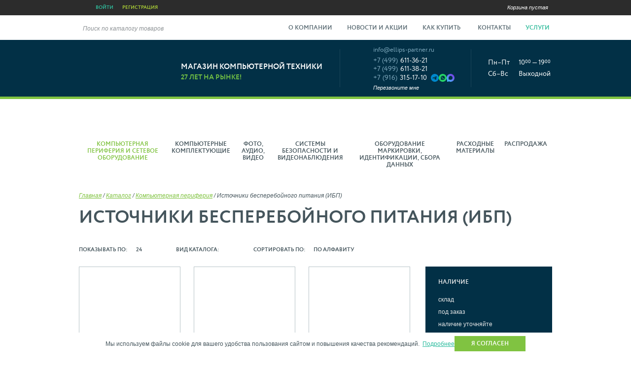

--- FILE ---
content_type: text/html; charset=UTF-8
request_url: https://www.ellips-partner.ru/catalog/hardware/istochniki-besperebojnogo-pitaniya-ibp/
body_size: 21979
content:
<!DOCTYPE html>
<html lang="ru">
<head>
	<meta charset="UTF-8" />
	<meta name="viewport" content="width=1024" />
	<title>Источники бесперебойного питания (ИБП). Купить в интернет-магазине «Эллипс Партнер»</title>
	<meta name="description" content="В магазине Эллипс Партнер вы можете купить Источники бесперебойного питания (ИБП) FSP по выгодной цене. Вся продукция сертифицирована и имеет фирменную гарантию производителя. Звоните +7 (499) 611-36-21!" />
	<meta name="keywords" content="купить Источники бесперебойного питания (ИБП) FSP цена" />
	<link href="https://www.ellips-partner.ru/catalog/hardware/istochniki-besperebojnogo-pitaniya-ibp/" rel="canonical" />
<!--[if lt IE 9]>
	<script type="text/javascript" src="//html5shiv.googlecode.com/svn/trunk/html5.js"></script>
<![endif]-->
	<link rel="stylesheet" href="/styles/styles.css?202511071130" />
	<link rel="stylesheet" href="/styles/cusel.css?202511071130" />
	<link rel="stylesheet" href="/styles/mobile.css?202511071130" />
	<link rel="stylesheet" href="/js/fancybox/jquery.fancybox.css?202511071130" />
	<link rel="stylesheet" href="/styles/jquery.rating.css?202511071130" />
	<link rel="stylesheet" href="/styles/jquery.jscrollpane.css?202511071130" />
	<script type="text/javascript" src="/js/jquery.js?202511010950"></script>
	<script type="text/javascript" src="/js/jquery-migrate.js?202511010950"></script>
	<script type="text/javascript" src="/js/cusel.js?202511010950"></script>
	<script type="text/javascript" src="/js/jquery.form.js?202511010950"></script>
	<script type="text/javascript" src="/js/fancybox/jquery.fancybox.js?202511010950"></script>
	<script type="text/javascript" src="/js/jquery.jscrollpane.js?202511010950"></script>
	<script type="text/javascript" src="/js/modernizr.js?202511010950"></script>
	<script type="text/javascript" src="/js/jquery.mask.js?202511010950"></script>
<!--[if lt IE 9]>
	<script type="text/javascript" src="/js/fix-ie7.js?202511010950"></script>
<![endif]-->
	<link rel="apple-touch-icon" sizes="180x180" href="/favicon-180.png?202511010950" />
	<link rel="icon" type="image/svg+xml" sizes="120x120" href="/favicon-120.svg?202511010950" />
	<link rel="icon" type="image/png" sizes="32x32" href="/favicon-32.png?202511010950" />
	<link rel="icon" type="image/png" sizes="16x16" href="/favicon-16.png?202511010950" />
	<link rel="manifest" href="/manifest.json?202511010950" />
	<link rel="mask-icon" href="/favicon-safari.svg?202511010950" color="#30bb9b" />
	<meta name="msapplication-TileColor" content="#30bb9b">
	<meta name="theme-color" content="#ffffff">
</head>

<body>
	<div class="wrapper">
		<div class="wrapper-inner">
			<div class="top">
				<div class="top-inner">
					<div class="top-user" style="border-left-color: #2C2C2C;">
						<a class="login-link form-link--login" href="#">Войти</a>
						<img src="/images/top-user-sep.png" alt="" width="4" height="4" />
						<a href="/cabinet/registration/" class="reg-link">Регистрация</a>
					</div>
					<div class="top-city" style="border-left-color: #2c2c2c;"></div>
					<div class="top-links" style="border-left-color: #2c2c2c;">
					</div>
						<div class="top-cart">
							<a href="/basket/">Корзина пустая</a>
						</div>
				</div>
			</div>
			<div class="navigation">
				<div class="search">
					<form action="/search/" method="GET">
						<div class="search-input"><span>Поиск по каталогу товаров</span><input type="text" name="query" value="" /></div>
						<div class="search-submit"><input type="submit" value="" /></div>
					</form>
				</div>
				<nav class="main-menu">
					<div class="menu-top-pane">
						<div class="menu-top-pane__title">Меню</div>
						<div class="menu-top-pane__close-btn">
							<svg width="48" height="48" viewBox="0 0 48 48" fill="none" xmlns="http://www.w3.org/2000/svg"><rect width="48" height="48" rx="15" fill="#0E3C52" /><path d="M17 17L31 31" stroke="#7DA7BB" stroke-width="2" stroke-linecap="round" stroke-linejoin="round" /><path d="M31 17L17 31" stroke="#7DA7BB" stroke-width="2" stroke-linecap="round" stroke-linejoin="round" /></svg>
						</div>
					</div>
<ul class="nobullets">
	<li><a href="/about/">О компании</a></li>
	<li><a href="/news/">Новости и акции</a></li>
	<li class="main-menu-how">
		<a href="#">Как купить <img src="/images/main-menu-how.png" alt="" width="5" height="3" /></a>
		<div class="main-submenu-how">
			<div class="main-submenu-how-title"><a href="#">Как купить <img src="/images/main-menu-how-a.png" alt="" width="5" height="3" /></a></div>
			<ul class="nobullets">
				<li><a href="/how-to-buy/procedure/">Статусы товаров</a></li>
				<li><a href="/how-to-buy/payment-delivery/">Оплата и доставка</a></li>
				<li><a href="/how-to-buy/return/">Гарантия и возврат</a></li>
				<li><a href="/how-to-buy/dealer/">Специальные цены для партнеров</a></li>
			</ul>
		</div>
	</li>
	<li><a href="/contacts/">Контакты</a></li>
	<li class="main-menu-services">
		<a href="#">Услуги <img src="/images/main-menu-services.png" alt="" width="5" height="3" /></a>
		<div class="main-submenu-services">
			<div class="main-submenu-services-title"><a href="#">Услуги <img src="/images/main-menu-services-a.png" alt="" width="5" height="3" /></a><div></div></div>
			<div class="main-submenu-services-col">
				<div class="main-submenu-services-block">
					<div><a href="/services/remont/">Ремонт</a></div>
					<ul class="nobullets">
						<li><a href="/services/remont/remont-noutbukov/">Ремонт ноутбуков</a></li>
						<li><a href="/services/remont/remont-i-nastrojka-kompyuterov/">Ремонт и настройка компьютеров</a></li>
						<li><a href="/services/remont/remont-monitorov/">Ремонт мониторов</a></li>
						<li><a href="/services/remont/remont-printerov/">Ремонт принтеров</a></li>
						<li><a href="/services/remont/remont-kopirov-faksov/">Ремонт копиров, факсов</a></li>
						<li><a href="/services/remont/zapravka-kartridzhej-k-lazernym-printeram-i-kopiram/">Заправка картриджей к лазерным принтерам и копирам</a></li>
					</ul>
				</div>
			</div>
			<div class="main-submenu-services-col">
				<div class="main-submenu-services-block">
					<div><a href="/services/proektirovanie-montazh/">Проектирование/монтаж</a></div>
					<ul class="nobullets">
						<li><a href="/services/proektirovanie-montazh/proektirovanie-i-montazh-kompyuternyh-lokalnyh-setej/">Проектирование и монтаж компьютерных (локальных) сетей</a></li>
					</ul>
				</div>
				<div class="main-submenu-services-block">
					<div><a href="/services/korporativnym-klientam/">Корпоративным клиентам</a></div>
					<ul class="nobullets">
						<li><a href="/services/korporativnym-klientam/kompleksnoe-tehnicheskoe-obsluzhivanie-tehniki/">Комплексное техническое обслуживание техники</a></li>
					</ul>
				</div>
			</div>
			<div class="main-submenu-services-col">
				<div class="main-submenu-services-block">
					<div><a href="/services/web-design/">Разработка сайтов, фирменного стиля, полиграфии</a></div>
				</div>
				<div class="main-submenu-services-block">
					<div><a href="/services/konfigurirovanie-na-zakaz/">Конфигурирование на заказ</a></div>
				</div>
			</div>
		</div>
	</li>
</ul>
				</nav>
			</div>
			<header>
				<div class="header-inner">
					<div class="logo"><a href="/"><img src="/images/logo.svg" alt="" width="164" height="63" /></a></div>
					<div class="mobile-contacts">
						<div class="mobile-contacts__btn"></div>
						<div class="mobile-contacts__top">
							<span>Связаться с нами</span>
						</div>
						<div class="mobile-contacts__content">
							<div class="mobile-contacts__phones">
								<a class="mobile-contacts__link" href="tel:+7(499)6113621"><span>+7 (499) 611-36-21</span></a>
								<a class="mobile-contacts__link" href="tel:+7(499)6113821"><span>+7 (499) 611-38-21</span></a>
								<div class="mobile-contacts__link mobile-contacts__link--socials">
									<a href="tel:+7(916)3151710"><span>+7 (916) 315-17-10</span></a>
									<div class="socials-b">
										<a href="https://t.me/+79163151710" target="_blank"><svg width="24" height="24" viewBox="0 0 16 16" fill="none" xmlns="http://www.w3.org/2000/svg"><path d="M8 0C3.58171 0 0 3.58171 0 8C0 12.4183 3.58171 16 8 16C12.4183 16 16 12.4183 16 8C16 3.58171 12.4183 0 8 0ZM11.7081 5.44065C11.5877 6.70565 11.0668 9.77542 10.8017 11.1923C10.6895 11.7917 10.4687 11.9928 10.255 12.0124C9.79045 12.0552 9.43761 11.7054 8.98765 11.4105C8.28355 10.9489 7.88577 10.6616 7.20229 10.2112C6.41245 9.69071 6.92448 9.40474 7.37461 8.937C7.49242 8.81464 9.53935 6.95281 9.57897 6.7839C9.5839 6.76277 9.58864 6.6839 9.54174 6.64248C9.49484 6.60106 9.42593 6.6151 9.3761 6.62635C9.30549 6.6424 8.18068 7.38586 6.00164 8.85674C5.6824 9.07597 5.39321 9.18279 5.1341 9.17719C4.84845 9.17103 4.299 9.01571 3.89052 8.8829C3.38952 8.72006 2.99132 8.63397 3.026 8.35739C3.04406 8.2133 3.24245 8.06599 3.62116 7.91545C5.95333 6.89937 7.50847 6.22947 8.28658 5.90577C10.5083 4.98168 10.9699 4.82116 11.2708 4.81581C11.337 4.81471 11.485 4.8311 11.5808 4.90887C11.6446 4.96427 11.6852 5.04159 11.6947 5.12552C11.7109 5.22973 11.7154 5.33543 11.7081 5.44065Z" fill="#0088CC"/></svg></a>
										<a href="https://wa.me/79163151710" target="_blank"><svg width="24" height="24" viewBox="0 0 16 16" fill="none" xmlns="http://www.w3.org/2000/svg"><path d="M8 0C12.4183 0 16 3.58172 16 8C16 12.4183 12.4183 16 8 16C3.58172 16 0 12.4183 0 8C0 3.58172 3.58172 0 8 0ZM8.35156 3.66667C5.97314 3.66667 4.03682 5.59319 4.03581 7.96094C4.03557 8.71766 4.23449 9.45634 4.61198 10.1074L4 12.3333L6.28776 11.7363C6.91804 12.0784 7.62754 12.2582 8.34961 12.2585H8.35156C10.7297 12.2584 12.6657 10.3319 12.6667 7.96419C12.6671 6.81678 12.2184 5.73798 11.4036 4.92643C10.5889 4.11467 9.50577 3.66719 8.35156 3.66667ZM6.92839 5.67122C6.999 5.67488 7.09312 5.64282 7.1862 5.88346C7.28183 6.13115 7.51162 6.74016 7.54036 6.80208C7.56904 6.86392 7.58812 6.93592 7.55013 7.01823C7.51199 7.10098 7.49303 7.15292 7.43555 7.22526C7.37809 7.29756 7.31522 7.38681 7.26367 7.44206C7.20593 7.50367 7.14608 7.57023 7.21289 7.69401C7.27977 7.81784 7.5102 8.22296 7.85156 8.55078C8.28968 8.97181 8.65978 9.10274 8.77474 9.16471C8.88935 9.22659 8.9566 9.21669 9.02344 9.13412C9.09033 9.05165 9.31081 8.77293 9.38737 8.64909C9.46391 8.52532 9.54055 8.54587 9.64583 8.58724C9.91391 8.69264 10.4851 8.9966 10.6497 9.13281C10.6785 9.1846 10.6789 9.43262 10.5833 9.72135C10.4877 10.0104 10.0285 10.2743 9.80794 10.3099C9.61026 10.3417 9.35964 10.3544 9.08464 10.2604C8.91787 10.2034 8.70416 10.1272 8.43034 10C7.2785 9.4644 6.52624 8.21528 6.46875 8.13281C6.41154 8.05035 6.0001 7.46223 6 6.85352C6 6.245 6.29627 5.94556 6.40169 5.82161C6.50699 5.69777 6.63177 5.66667 6.70833 5.66667C6.78481 5.66667 6.86157 5.66747 6.92839 5.67122Z" fill="#25D366"/></svg></a>
										<a href="https://max.ru/u/f9LHodD0cOI2Us6hmij093_BZZ1cENbU1r7EDXzuun5j_PGrf3xvWRPi4aA" target="_blank"><svg width="24" height="24" viewBox="0 0 16 16" fill="none" xmlns="http://www.w3.org/2000/svg"><defs><linearGradient id="social-max-linearGradient-mobile" x1="14" y1="2" x2="2" y2="15" gradientUnits="userSpaceOnUse"><stop stop-color="#783AE5"/><stop offset="1" stop-color="#46BEFD"/></linearGradient></defs><path fill-rule="evenodd" clip-rule="evenodd" d="M8.1719 15.9543C6.6017 15.9543 5.872 15.7241 4.60362 14.8032C3.80133 15.8392 1.26074 16.6488 1.14995 15.2637C1.14995 14.2238 0.920723 13.3452 0.660934 12.3859C0.351479 11.2041 0 9.88801 0 7.98101C0 3.42646 3.7211 0 8.12987 0C12.5425 0 16 3.59529 16 8.02322C16.0071 10.1169 15.1868 12.1279 13.7192 13.6149C12.2516 15.1018 10.2565 15.9432 8.1719 15.9543ZM8.23684 3.93679C6.08976 3.82551 4.41642 5.31811 4.04583 7.6587C3.7402 9.5964 4.2827 11.9562 4.74497 12.0789C4.96656 12.1327 5.52434 11.6799 5.872 11.3307C6.44687 11.7296 7.1163 11.9691 7.81278 12.0252C8.88222 12.0769 9.92915 11.7051 10.7286 10.9898C11.528 10.2744 12.016 9.27263 12.0878 8.19972C12.1296 7.12459 11.7495 6.07595 11.0293 5.27942C10.3091 4.48289 9.30639 4.00215 8.23684 3.94062V3.93679Z" fill="url(#social-max-linearGradient-mobile)"/></svg></a>
									</div>
								</div>
								<a class="mobile-contacts__link" href="mailto:info@ellips-partner.ru"><span>info@ellips-partner.ru</span></a>
							</div>
							<div class="mobile-contacts__links">
								<a class="mobile-contacts__link form-link--callback" href="#">Перезвоните мне</a>
								<a class="mobile-contacts__link form-link--question" href="#">Задать вопрос</a>
								<a class="mobile-contacts__link form-link--complain" href="#">Пожаловаться</a>
							</div>
							<div class="mobile-contacts__time">
								<div class="mobile-contacts__time-row">
									<span>ПН-ПТ</span><hr><span>10<sup>00</sup> — 19<sup>00</sup></span>
								</div>
								<div class="mobile-contacts__time-row">
									<span>СБ</span><hr><span>10<sup>00</sup> — 16<sup>00</sup></span>
								</div>
								<div class="mobile-contacts__time-row">
									<span>ВС</span><hr><span>выходной</span>
								</div>
							</div>
						</div>
					</div>
<div class="header-title">
    <div class="header-title-1">
        Магазин компьютерной техники
    </div>

    <div class="header-title-2">
        27 лет на рынке!
    </div>
</div>

<div class="header-phone">
    <div class="header-mail">
        <a href="mailto:info@ellips-partner.ru">info@ellips-partner.ru</a>
    </div>

    <div class="header-phone-text">
        <span>+7 (499)</span> 611-36-21
    </div>

    <div class="header-phone-text">
        <span>+7 (499)</span> 611-38-21
    </div>

    <div class="header-phone-text header-phone-text--socials" style="letter-spacing: .20px;">
        <span style="letter-spacing: .29px;">+7 (916)</span> 315-17-10

        <div class="socials-b">
            <a href="https://t.me/+79163151710" target="_blank"><svg fill="none" height="16" viewbox="0 0 16 16" width="16" xmlns="http://www.w3.org/2000/svg"><path d="M8 0C3.58171 0 0 3.58171 0 8C0 12.4183 3.58171 16 8 16C12.4183 16 16 12.4183 16 8C16 3.58171 12.4183 0 8 0ZM11.7081 5.44065C11.5877 6.70565 11.0668 9.77542 10.8017 11.1923C10.6895 11.7917 10.4687 11.9928 10.255 12.0124C9.79045 12.0552 9.43761 11.7054 8.98765 11.4105C8.28355 10.9489 7.88577 10.6616 7.20229 10.2112C6.41245 9.69071 6.92448 9.40474 7.37461 8.937C7.49242 8.81464 9.53935 6.95281 9.57897 6.7839C9.5839 6.76277 9.58864 6.6839 9.54174 6.64248C9.49484 6.60106 9.42593 6.6151 9.3761 6.62635C9.30549 6.6424 8.18068 7.38586 6.00164 8.85674C5.6824 9.07597 5.39321 9.18279 5.1341 9.17719C4.84845 9.17103 4.299 9.01571 3.89052 8.8829C3.38952 8.72006 2.99132 8.63397 3.026 8.35739C3.04406 8.2133 3.24245 8.06599 3.62116 7.91545C5.95333 6.89937 7.50847 6.22947 8.28658 5.90577C10.5083 4.98168 10.9699 4.82116 11.2708 4.81581C11.337 4.81471 11.485 4.8311 11.5808 4.90887C11.6446 4.96427 11.6852 5.04159 11.6947 5.12552C11.7109 5.22973 11.7154 5.33543 11.7081 5.44065Z" fill="#0088CC"></path></svg></a><a href="https://wa.me/79163151710" target="_blank"><svg fill="none" height="16" viewbox="0 0 16 16" width="16" xmlns="http://www.w3.org/2000/svg"><path d="M8 0C12.4183 0 16 3.58172 16 8C16 12.4183 12.4183 16 8 16C3.58172 16 0 12.4183 0 8C0 3.58172 3.58172 0 8 0ZM8.35156 3.66667C5.97314 3.66667 4.03682 5.59319 4.03581 7.96094C4.03557 8.71766 4.23449 9.45634 4.61198 10.1074L4 12.3333L6.28776 11.7363C6.91804 12.0784 7.62754 12.2582 8.34961 12.2585H8.35156C10.7297 12.2584 12.6657 10.3319 12.6667 7.96419C12.6671 6.81678 12.2184 5.73798 11.4036 4.92643C10.5889 4.11467 9.50577 3.66719 8.35156 3.66667ZM6.92839 5.67122C6.999 5.67488 7.09312 5.64282 7.1862 5.88346C7.28183 6.13115 7.51162 6.74016 7.54036 6.80208C7.56904 6.86392 7.58812 6.93592 7.55013 7.01823C7.51199 7.10098 7.49303 7.15292 7.43555 7.22526C7.37809 7.29756 7.31522 7.38681 7.26367 7.44206C7.20593 7.50367 7.14608 7.57023 7.21289 7.69401C7.27977 7.81784 7.5102 8.22296 7.85156 8.55078C8.28968 8.97181 8.65978 9.10274 8.77474 9.16471C8.88935 9.22659 8.9566 9.21669 9.02344 9.13412C9.09033 9.05165 9.31081 8.77293 9.38737 8.64909C9.46391 8.52532 9.54055 8.54587 9.64583 8.58724C9.91391 8.69264 10.4851 8.9966 10.6497 9.13281C10.6785 9.1846 10.6789 9.43262 10.5833 9.72135C10.4877 10.0104 10.0285 10.2743 9.80794 10.3099C9.61026 10.3417 9.35964 10.3544 9.08464 10.2604C8.91787 10.2034 8.70416 10.1272 8.43034 10C7.2785 9.4644 6.52624 8.21528 6.46875 8.13281C6.41154 8.05035 6.0001 7.46223 6 6.85352C6 6.245 6.29627 5.94556 6.40169 5.82161C6.50699 5.69777 6.63177 5.66667 6.70833 5.66667C6.78481 5.66667 6.86157 5.66747 6.92839 5.67122Z" fill="#25D366"></path></svg></a><a href="https://max.ru/u/f9LHodD0cOI2Us6hmij093_BZZ1cENbU1r7EDXzuun5j_PGrf3xvWRPi4aA" target="_blank"><svg fill="none" height="16" viewbox="0 0 16 16" width="16" xmlns="http://www.w3.org/2000/svg"><defs><lineargradient gradientunits="userSpaceOnUse" id="social-max-linearGradient-header" x1="14" x2="2" y1="2" y2="15"><stop stop-color="#783AE5"></stop><stop offset="1" stop-color="#46BEFD"></stop></lineargradient></defs><path clip-rule="evenodd" d="M8.1719 15.9543C6.6017 15.9543 5.872 15.7241 4.60362 14.8032C3.80133 15.8392 1.26074 16.6488 1.14995 15.2637C1.14995 14.2238 0.920723 13.3452 0.660934 12.3859C0.351479 11.2041 0 9.88801 0 7.98101C0 3.42646 3.7211 0 8.12987 0C12.5425 0 16 3.59529 16 8.02322C16.0071 10.1169 15.1868 12.1279 13.7192 13.6149C12.2516 15.1018 10.2565 15.9432 8.1719 15.9543ZM8.23684 3.93679C6.08976 3.82551 4.41642 5.31811 4.04583 7.6587C3.7402 9.5964 4.2827 11.9562 4.74497 12.0789C4.96656 12.1327 5.52434 11.6799 5.872 11.3307C6.44687 11.7296 7.1163 11.9691 7.81278 12.0252C8.88222 12.0769 9.92915 11.7051 10.7286 10.9898C11.528 10.2744 12.016 9.27263 12.0878 8.19972C12.1296 7.12459 11.7495 6.07595 11.0293 5.27942C10.3091 4.48289 9.30639 4.00215 8.23684 3.94062V3.93679Z" fill="url(#social-max-linearGradient-header)" fill-rule="evenodd"></path></svg></a>
        </div>
    </div>

    <div class="header-phone-callback">
        <a class="form-link--callback" href="#">Перезвоните мне</a>
    </div>
</div>

<div class="header-time">
    <div class="header-time-row">
        <div class="header-time-name">
            Пн&ndash;Пт
        </div>

        <div class="header-time-val">
            10<span>00</span> &mdash; 19<span>00</span>
        </div>
    </div>

    <div class="header-time-row">
        <div class="header-time-name">
            Сб&ndash;Вс
        </div>

        <div class="header-time-val">
            Выходной<span></span>
        </div>
    </div>
</div>
				</div>
			</header>
			<div class="rubrics">
				<div class="menu-top-pane">
					<div class="menu-top-pane__title">Каталог</div>
					<div class="menu-top-pane__close-btn">
						<svg width="48" height="48" viewBox="0 0 48 48" fill="none" xmlns="http://www.w3.org/2000/svg"><rect width="48" height="48" rx="15" fill="#0E3C52" /><path d="M17 17L31 31" stroke="#7DA7BB" stroke-width="2" stroke-linecap="round" stroke-linejoin="round" /><path d="M31 17L17 31" stroke="#7DA7BB" stroke-width="2" stroke-linecap="round" stroke-linejoin="round" /></svg>
					</div>
				</div>
				<div class="rubrics-inner">
					<ul class="nobullets">
						<li class="active">
							<a class="submenu" href="/catalog/hardware/">
								<div class="rubrics-icon" style="background-image: url(/images/store/categories/2/2a/2a7e3c0501f4d601dd8c5a9c05aedfb0.png);"></div>
								<div class="rubrics-title">Компьютерная периферия и сетевое оборудование</div>
								<span></span>
							</a>
							<div class="rubrics-sub">
								<div class="rubrics-sub__top">
									<div class="rubrics-sub__back-btn">
										<svg width="48" height="48" viewBox="0 0 48 48" fill="none" xmlns="http://www.w3.org/2000/svg"><rect width="48" height="48" rx="15" fill="#0E3C52" /><g clip-path="url(#clip0_1_2497)"><path d="M16.0098 23.98H30.9998" stroke="#7DA7BB" stroke-width="2" stroke-linecap="round" stroke-linejoin="round" /><path d="M22.013 17.988L16.002 24L22.013 30.012" stroke="#7DA7BB" stroke-width="2" stroke-linecap="round" stroke-linejoin="round" /></g><defs><clipPath id="clip0_1_2497"><rect width="24" height="24" fill="white" transform="translate(12 12)" /></clipPath></defs></svg>
									</div>
									<div class="rubrics-sub__title">Компьютерная периферия и сетевое оборудование</div>
								</div>
								<div class="rubrics-sub-col">
									<ul class="nobullets">
										<li><a href="/catalog/hardware/displays/"><div class="rubrics-cell"><div class="rubrics-img"><img src="/images/store/categories/4/4d/4d7a036985dd608c170c1f12c84e1bc5.jpg" alt="" style="left: -10.5px; width: 69px; height: 48px;" /></div></div><div class="rubrics-cell">Мониторы</div></a></li>
									</ul>
									<ul class="nobullets">
										<li><a href="/catalog/hardware/monitor-accessories/"><div class="rubrics-cell"><div class="rubrics-img"><img src="/images/store/categories/1/1c/1c6c28278884528af3342b57d0e0a27e.jpg" alt="" style="left: -3.5px; width: 55px; height: 48px;" /></div></div><div class="rubrics-cell">Аксессуары для мониторов</div></a></li>
									</ul>
									<ul class="nobullets">
										<li><a href="/catalog/hardware/informacionnyi-displei/"><div class="rubrics-cell"><div class="rubrics-img"><img src="/images/store/categories/f/f1/f119989a71a2d7354000bab48b8a83a2.jpg" alt="" style="left: -12.5px; width: 73px; height: 48px;" /></div></div><div class="rubrics-cell">Информационные и Интерактивные дисплеи</div></a></li>
									</ul>
									<ul class="nobullets">
										<li><a href="/catalog/hardware/videostennye-displei/"><div class="rubrics-cell"><div class="rubrics-img"><img src="/images/store/categories/1/12/12e59a6ff68033030b4f06365b1d3c5a.jpg" alt="" style="left: -5px; width: 58px; height: 48px;" /></div></div><div class="rubrics-cell">Видеостенные дисплеи</div></a></li>
									</ul>
									<ul class="nobullets">
										<li><a href="/catalog/hardware/vneshnie-zhestkie-diski-hranilischa-das-vneshnie-ssd-kassety-dlya-lentochnyh-nakopiteley/"><div class="rubrics-cell"><div class="rubrics-img"><img src="/images/store/categories/3/3c/3c9295a733b4aa91d3d8ccebabbdcebd.jpg" alt="" style="left: -10.5px; width: 69px; height: 48px;" /></div></div><div class="rubrics-cell">Внешние жесткие диски, Хранилища DAS, Внешние SSD, Кассеты для ленточных накопителей</div></a></li>
									</ul>
									<ul class="nobullets">
										<li><a href="/catalog/hardware/flashdisks/"><div class="rubrics-cell"><div class="rubrics-img"><img src="/images/store/categories/2/22/22617dce46132ad29b401b8d2ce5086a.jpg" alt="" style="left: -10.5px; width: 69px; height: 48px;" /></div></div><div class="rubrics-cell">Флешки USB</div></a></li>
									</ul>
									<ul class="nobullets">
										<li><a href="/catalog/hardware/setevye-hranilischa-nas/"><div class="rubrics-cell"><div class="rubrics-img"><img src="/images/store/categories/3/3c/3cba99db6150eb8d8894c8f0321f6451.jpg" alt="" style="width: 48px; height: 48px;" /></div></div><div class="rubrics-cell">Сетевые хранилища (NAS) и комплектующие к ним</div></a></li>
									</ul>
									<ul class="nobullets">
										<li><a href="/catalog/hardware/sistemy-hraneniya-dannyh/"><div class="rubrics-cell"><div class="rubrics-img"><img src="/images/store/categories/7/71/713ea14b232e11d22a023da6bac082d6.jpg" alt="" style="left: -16.5px; width: 81px; height: 48px;" /></div></div><div class="rubrics-cell">Компоненты систем хранения данных SAN (Storage Area Network)</div></a></li>
									</ul>
								</div>
								<div class="rubrics-sub-col">
									<ul class="nobullets">
										<li><a href="/catalog/hardware/krepleniya/"><div class="rubrics-cell"><div class="rubrics-img"><img src="/images/store/categories/a/aa/aa17fccbd6107e767d582b583590f6b5.jpg" alt="" style="top: -2.5px; width: 48px; height: 53px;" /></div></div><div class="rubrics-cell">Универсальные крепления</div></a></li>
									</ul>
									<ul class="nobullets">
										<li><a href="/catalog/hardware/accesories-ergotron/"><div class="rubrics-cell"><div class="rubrics-img"><img src="/images/store/categories/2/21/21a08bfd75806ff8d8e310610409f584.jpg" alt="" style="left: -8px; width: 64px; height: 48px;" /></div></div><div class="rubrics-cell">Аксессуары для креплений</div></a></li>
									</ul>
									<ul class="nobullets">
										<li><a href="/catalog/hardware/headset/"><div class="rubrics-cell"><div class="rubrics-img"><img src="/images/store/categories/0/01/01870d7511ca019566ea110de95d8d8a.jpg" alt="" style="top: -4px; width: 48px; height: 56px;" /></div></div><div class="rubrics-cell">Наушники и гарнитуры</div></a></li>
									</ul>
									<ul class="nobullets">
										<li><a href="/catalog/hardware/graphics-tablet/"><div class="rubrics-cell"><div class="rubrics-img"><img src="/images/store/categories/3/3b/3b48189dff560328a375917d47da0f8f.jpg" alt="" style="left: -11px; width: 70px; height: 48px;" /></div></div><div class="rubrics-cell">Графические планшеты</div></a></li>
									</ul>
									<ul class="nobullets">
										<li><a href="/catalog/hardware/input/"><div class="rubrics-cell"><div class="rubrics-img"><img src="/images/store/categories/4/4d/4dc460a6fa59c693c0c071275c3ab48c.jpg" alt="" style="width: 48px; height: 48px;" /></div></div><div class="rubrics-cell">Клавиатуры, мыши, комплекты</div></a></li>
									</ul>
									<ul class="nobullets">
										<li><a href="/catalog/hardware/switches-routers/"><div class="rubrics-cell"><div class="rubrics-img"><img src="/images/store/categories/b/b9/b926b852a747a263c1897127744caf87.jpg" alt="" style="left: -32.5px; width: 113px; height: 48px;" /></div></div><div class="rubrics-cell">Маршрутизаторы и коммутаторы</div></a></li>
									</ul>
									<ul class="nobullets">
										<li><a href="/catalog/hardware/ip-telefoniya/"><div class="rubrics-cell"><div class="rubrics-img"><img src="/images/store/categories/8/84/84293893b2cb071437040badc8b009be.jpg" alt="" style="width: 48px; height: 48px;" /></div></div><div class="rubrics-cell">IP-Телефония</div></a></li>
									</ul>
									<ul class="nobullets">
										<li><a href="/catalog/hardware/setevye-filtry-i-udliniteli/"><div class="rubrics-cell"><div class="rubrics-img"><img src="/images/store/categories/b/b7/b7df3652fe52e5bbb026be15017a0174.jpg" alt="" style="left: -9.5px; width: 67px; height: 48px;" /></div></div><div class="rubrics-cell">Сетевые фильтры и удлинители</div></a></li>
									</ul>
								</div>
								<div class="rubrics-sub-col">
									<ul class="nobullets">
										<li class="active"><a><div class="rubrics-cell"><div class="rubrics-img"><img src="/images/store/categories/5/5a/5a0603b2a8808050f8dffbe377324240.jpg" alt="" style="width: 48px; height: 48px;" /></div></div><div class="rubrics-cell">Источники бесперебойного питания (ИБП)</div></a></li>
									</ul>
									<ul class="nobullets">
										<li><a href="/catalog/hardware/kabel-usb/"><div class="rubrics-cell"><div class="rubrics-img"><img src="/images/store/categories/a/aa/aa7cf80d86b2822664c8284d0a11582f.jpg" alt="" style="width: 48px; height: 48px;" /></div></div><div class="rubrics-cell">Кабель USB</div></a></li>
									</ul>
									<ul class="nobullets">
										<li><a href="/catalog/hardware/scanner/"><div class="rubrics-cell"><div class="rubrics-img"><img src="/images/store/categories/0/03/03370c67b0e54835690f51f5c0c24172.jpg" alt="" style="width: 48px; height: 48px;" /></div></div><div class="rubrics-cell">Сканеры</div></a></li>
									</ul>
									<ul class="nobullets">
										<li><a href="/catalog/hardware/printery/"><div class="rubrics-cell"><div class="rubrics-img"><img src="/images/store/categories/0/06/06a11761ead3a212cd048c409e40ae9e.jpg" alt="" style="width: 48px; height: 48px;" /></div></div><div class="rubrics-cell">Принтеры</div></a></li>
									</ul>
									<ul class="nobullets">
										<li><a href="/catalog/hardware/razvetvitel-usb/"><div class="rubrics-cell"><div class="rubrics-img"><img src="/images/store/categories/0/03/03e07fb298d33ba004ea50fb997b6ccf.jpg" alt="" style="left: -8px; width: 64px; height: 48px;" /></div></div><div class="rubrics-cell">Разветвитель USB</div></a></li>
									</ul>
									<ul class="nobullets">
										<li><a href="/catalog/hardware/zaryadnye-ustroistva/"><div class="rubrics-cell"><div class="rubrics-img"><img src="/images/store/categories/1/16/16d5fe226eecde1009a38181cb205233.jpg" alt="" style="left: -12.5px; width: 73px; height: 48px;" /></div></div><div class="rubrics-cell">Зарядные устройства</div></a></li>
									</ul>
									<ul class="nobullets">
										<li><a href="/catalog/hardware/power-bank/"><div class="rubrics-cell"><div class="rubrics-img"><img src="/images/store/categories/7/78/78140f23702b8885f197f0546d193468.jpg" alt="" style="left: -5.5px; width: 59px; height: 48px;" /></div></div><div class="rubrics-cell">Внешние аккумуляторы (Power Bank)</div></a></li>
									</ul>
								</div>
							</div>
						</li>
						<li>
							<a class="submenu" href="/catalog/kompyuternye-komplektuyuschie/">
								<div class="rubrics-icon" style="background-image: url(/images/store/categories/3/30/30015505cb902a28940f0a9ac6e927e4.png);"></div>
								<div class="rubrics-title">Компьютерные комплектующие</div>
								<span></span>
							</a>
							<div class="rubrics-sub">
								<div class="rubrics-sub__top">
									<div class="rubrics-sub__back-btn">
										<svg width="48" height="48" viewBox="0 0 48 48" fill="none" xmlns="http://www.w3.org/2000/svg"><rect width="48" height="48" rx="15" fill="#0E3C52" /><g clip-path="url(#clip0_1_2497)"><path d="M16.0098 23.98H30.9998" stroke="#7DA7BB" stroke-width="2" stroke-linecap="round" stroke-linejoin="round" /><path d="M22.013 17.988L16.002 24L22.013 30.012" stroke="#7DA7BB" stroke-width="2" stroke-linecap="round" stroke-linejoin="round" /></g><defs><clipPath id="clip0_1_2497"><rect width="24" height="24" fill="white" transform="translate(12 12)" /></clipPath></defs></svg>
									</div>
									<div class="rubrics-sub__title">Компьютерные комплектующие</div>
								</div>
								<div class="rubrics-sub-col">
									<ul class="nobullets">
										<li><a href="/catalog/kompyuternye-komplektuyuschie/operativnaya-pamyat/"><div class="rubrics-cell"><div class="rubrics-img"><img src="/images/store/categories/1/1b/1b999e1bac957304d0257446c43280c7.jpg" alt="" style="width: 48px; height: 48px;" /></div></div><div class="rubrics-cell">Оперативная память</div></a></li>
									</ul>
								</div>
								<div class="rubrics-sub-col">
									<ul class="nobullets">
										<li><a href="/catalog/kompyuternye-komplektuyuschie/hdd/"><div class="rubrics-cell"><div class="rubrics-img"><img src="/images/store/categories/1/15/15c0349e3ed4d45ba5617d1a3678b990.jpg" alt="" style="left: -0.5px; width: 49px; height: 48px;" /></div></div><div class="rubrics-cell">Жесткие диски и SSD</div></a></li>
									</ul>
								</div>
								<div class="rubrics-sub-col">
									<ul class="nobullets">
										<li><a href="/catalog/kompyuternye-komplektuyuschie/bloki-pitaniya/"><div class="rubrics-cell"><div class="rubrics-img"><img src="/images/store/categories/f/fc/fc94f4d4739b8f4c4d99a3e20c111b4e.jpg" alt="" style="left: -8px; width: 64px; height: 48px;" /></div></div><div class="rubrics-cell">Блоки питания</div></a></li>
									</ul>
								</div>
							</div>
						</li>
						<li>
							<a class="submenu" href="/catalog/foto-audio-video/">
								<div class="rubrics-icon" style="background-image: url(/images/store/categories/4/4d/4de0747bfaad3c0a7a3f58fbfe5155ea.png);"></div>
								<div class="rubrics-title">Фото, аудио, видео</div>
								<span></span>
							</a>
							<div class="rubrics-sub">
								<div class="rubrics-sub__top">
									<div class="rubrics-sub__back-btn">
										<svg width="48" height="48" viewBox="0 0 48 48" fill="none" xmlns="http://www.w3.org/2000/svg"><rect width="48" height="48" rx="15" fill="#0E3C52" /><g clip-path="url(#clip0_1_2497)"><path d="M16.0098 23.98H30.9998" stroke="#7DA7BB" stroke-width="2" stroke-linecap="round" stroke-linejoin="round" /><path d="M22.013 17.988L16.002 24L22.013 30.012" stroke="#7DA7BB" stroke-width="2" stroke-linecap="round" stroke-linejoin="round" /></g><defs><clipPath id="clip0_1_2497"><rect width="24" height="24" fill="white" transform="translate(12 12)" /></clipPath></defs></svg>
									</div>
									<div class="rubrics-sub__title">Фото, аудио, видео</div>
								</div>
								<div class="rubrics-sub-col">
									<ul class="nobullets">
										<li><a href="/catalog/foto-audio-video/calibrators/"><div class="rubrics-cell"><div class="rubrics-img"><img src="/images/store/categories/e/e4/e43b0dfe48485862ed9ca451aefe3c48.jpg" alt="" style="left: -11.5px; width: 71px; height: 48px;" /></div></div><div class="rubrics-cell">Калибраторы и цветовые мишени</div></a></li>
									</ul>
									<ul class="nobullets">
										<li><a href="/catalog/foto-audio-video/color-swatches/"><div class="rubrics-cell"><div class="rubrics-img"><img src="/images/store/categories/9/93/93968ad4ab88073a538d351e667cc438.jpg" alt="" style="left: -2px; width: 52px; height: 48px;" /></div></div><div class="rubrics-cell">Цветовые справочники</div></a></li>
									</ul>
									<ul class="nobullets">
										<li><a href="/catalog/foto-audio-video/acoustics/"><div class="rubrics-cell"><div class="rubrics-img"><img src="/images/store/categories/5/5e/5ea492f8265632de266386cbac35363f.jpg" alt="" style="left: -4.5px; width: 57px; height: 48px;" /></div></div><div class="rubrics-cell">Колонки</div></a></li>
									</ul>
								</div>
								<div class="rubrics-sub-col">
									<ul class="nobullets">
										<li><a href="/catalog/foto-audio-video/acoustic-systems/"><div class="rubrics-cell"><div class="rubrics-img"><img src="/images/store/categories/b/b3/b32e61f99ef135723afe554a15846d0b.jpg" alt="" style="left: -6px; width: 60px; height: 48px;" /></div></div><div class="rubrics-cell">Акустические системы</div></a></li>
									</ul>
									<ul class="nobullets">
										<li><a href="/catalog/foto-audio-video/cap/"><div class="rubrics-cell"><div class="rubrics-img"><img src="/images/store/categories/9/92/92fcce95c104342b20076f4b16ec012e.jpg" alt="" style="left: -3.5px; width: 55px; height: 48px;" /></div></div><div class="rubrics-cell">Усилители, ЦАП</div></a></li>
									</ul>
									<ul class="nobullets">
										<li><a href="/catalog/foto-audio-video/stands/"><div class="rubrics-cell"><div class="rubrics-img"><img src="/images/store/categories/3/33/330685c33f817f5a4b4fd8c3c403c8c9.jpg" alt="" style="width: 48px; height: 48px;" /></div></div><div class="rubrics-cell">Подставки, ножки, кронштейны</div></a></li>
									</ul>
								</div>
								<div class="rubrics-sub-col">
									<ul class="nobullets">
										<li><a href="/catalog/foto-audio-video/accessories-photo-video/"><div class="rubrics-cell"><div class="rubrics-img"><img src="/images/store/categories/6/6d/6d2c5d9eba846193a233272b334c0fbe.jpg" alt="" style="top: -16px; width: 48px; height: 80px;" /></div></div><div class="rubrics-cell">Аксессуары для фото-видео/аудио</div></a></li>
									</ul>
									<ul class="nobullets">
										<li><a href="/catalog/foto-audio-video/photofilters/"><div class="rubrics-cell"><div class="rubrics-img"><img src="/images/store/categories/e/e6/e66489914ae2766aade291b03062f463.jpg" alt="" style="left: -3.5px; width: 55px; height: 48px;" /></div></div><div class="rubrics-cell">Фильтры для объективов</div></a></li>
									</ul>
									<ul class="nobullets">
										<li><a href="/catalog/foto-audio-video/cvetilniki-dlya-raboty-s-cvetom/"><div class="rubrics-cell"><div class="rubrics-img"><img src="/images/store/categories/9/9e/9e51e4c420b276dd5dc38d987d9a3cb5.jpg" alt="" style="width: 48px; height: 48px;" /></div></div><div class="rubrics-cell">Cветильники для работы с цветом</div></a></li>
									</ul>
								</div>
							</div>
						</li>
						<li>
							<a class="submenu" href="/catalog/sistemy-bezopasnosti-i-videonablyudeniya/">
								<div class="rubrics-icon" style="background-image: url(/images/store/categories/d/dd/dd4ad9cffd36c0082f76420dd45695ed.png);"></div>
								<div class="rubrics-title">Системы безопасности и видеонаблюдения</div>
								<span></span>
							</a>
							<div class="rubrics-sub">
								<div class="rubrics-sub__top">
									<div class="rubrics-sub__back-btn">
										<svg width="48" height="48" viewBox="0 0 48 48" fill="none" xmlns="http://www.w3.org/2000/svg"><rect width="48" height="48" rx="15" fill="#0E3C52" /><g clip-path="url(#clip0_1_2497)"><path d="M16.0098 23.98H30.9998" stroke="#7DA7BB" stroke-width="2" stroke-linecap="round" stroke-linejoin="round" /><path d="M22.013 17.988L16.002 24L22.013 30.012" stroke="#7DA7BB" stroke-width="2" stroke-linecap="round" stroke-linejoin="round" /></g><defs><clipPath id="clip0_1_2497"><rect width="24" height="24" fill="white" transform="translate(12 12)" /></clipPath></defs></svg>
									</div>
									<div class="rubrics-sub__title">Системы безопасности и видеонаблюдения</div>
								</div>
								<div class="rubrics-sub-col">
									<ul class="nobullets">
										<li><a href="/catalog/sistemy-bezopasnosti-i-videonablyudeniya/cctv/"><div class="rubrics-cell"><div class="rubrics-img"><img src="/images/store/categories/4/4e/4e59a6a4d54ed5b25214533a32e24fe0.jpg" alt="" style="width: 48px; height: 48px;" /></div></div><div class="rubrics-cell">Камеры видеонаблюдения</div></a></li>
									</ul>
									<ul class="nobullets">
										<li><a href="/catalog/sistemy-bezopasnosti-i-videonablyudeniya/videoregistratory-dlya-videonablyudeniya/"><div class="rubrics-cell"><div class="rubrics-img"><img src="/images/store/categories/3/3a/3a2133e182b588492a55cbea3a726bcb.jpg" alt="" style="width: 48px; height: 48px;" /></div></div><div class="rubrics-cell">Видеорегистраторы для видеонаблюдения</div></a></li>
									</ul>
								</div>
								<div class="rubrics-sub-col">
									<ul class="nobullets">
										<li><a href="/catalog/sistemy-bezopasnosti-i-videonablyudeniya/sistemy-dostupa-skud-domofoniya/"><div class="rubrics-cell"><div class="rubrics-img"><img src="/images/transparent.png" alt="" width="48" height="48" /></div></div><div class="rubrics-cell">Системы доступа, СКУД, домофония</div></a></li>
									</ul>
								</div>
								<div class="rubrics-sub-col">
									<ul class="nobullets">
										<li><a href="/catalog/sistemy-bezopasnosti-i-videonablyudeniya/interkom-monitor/"><div class="rubrics-cell"><div class="rubrics-img"><img src="/images/transparent.png" alt="" width="48" height="48" /></div></div><div class="rubrics-cell">Интерком-монитор</div></a></li>
									</ul>
								</div>
							</div>
						</li>
						<li>
							<a class="submenu" href="/catalog/torgovoe-oborudovanie/">
								<div class="rubrics-icon" style="background-image: url(/images/store/categories/9/99/9928be4765f74ed3d2a1c1fe670f5ccb.png);"></div>
								<div class="rubrics-title">Оборудование маркировки, идентификации, сбора данных</div>
								<span></span>
							</a>
							<div class="rubrics-sub">
								<div class="rubrics-sub__top">
									<div class="rubrics-sub__back-btn">
										<svg width="48" height="48" viewBox="0 0 48 48" fill="none" xmlns="http://www.w3.org/2000/svg"><rect width="48" height="48" rx="15" fill="#0E3C52" /><g clip-path="url(#clip0_1_2497)"><path d="M16.0098 23.98H30.9998" stroke="#7DA7BB" stroke-width="2" stroke-linecap="round" stroke-linejoin="round" /><path d="M22.013 17.988L16.002 24L22.013 30.012" stroke="#7DA7BB" stroke-width="2" stroke-linecap="round" stroke-linejoin="round" /></g><defs><clipPath id="clip0_1_2497"><rect width="24" height="24" fill="white" transform="translate(12 12)" /></clipPath></defs></svg>
									</div>
									<div class="rubrics-sub__title">Оборудование маркировки, идентификации, сбора данных</div>
								</div>
								<div class="rubrics-sub-col">
									<ul class="nobullets">
										<li><a href="/catalog/torgovoe-oborudovanie/terminal-sbora-dannyh-tsd/"><div class="rubrics-cell"><div class="rubrics-img"><img src="/images/transparent.png" alt="" width="48" height="48" /></div></div><div class="rubrics-cell">Терминал сбора данных ТСД</div></a></li>
									</ul>
									<ul class="nobullets">
										<li><a href="/catalog/torgovoe-oborudovanie/aksessuary-dlya-tsd/"><div class="rubrics-cell"><div class="rubrics-img"><img src="/images/transparent.png" alt="" width="48" height="48" /></div></div><div class="rubrics-cell">Аксессуары для ТСД</div></a></li>
									</ul>
									<ul class="nobullets">
										<li><a href="/catalog/torgovoe-oborudovanie/zaryadnye-stantsii-akkumulyatory-bloki-pitaniya-dlya-tsd/"><div class="rubrics-cell"><div class="rubrics-img"><img src="/images/transparent.png" alt="" width="48" height="48" /></div></div><div class="rubrics-cell">Зарядные станции, аккумуляторы, блоки питания для ТСД</div></a></li>
									</ul>
								</div>
								<div class="rubrics-sub-col">
									<ul class="nobullets">
										<li><a href="/catalog/torgovoe-oborudovanie/skanery-shtrihkodov/"><div class="rubrics-cell"><div class="rubrics-img"><img src="/images/transparent.png" alt="" width="48" height="48" /></div></div><div class="rubrics-cell">Сканеры штрихкодов</div></a></li>
									</ul>
									<ul class="nobullets">
										<li><a href="/catalog/torgovoe-oborudovanie/aksessuary-dlya-skanerov-shtrihkodov/"><div class="rubrics-cell"><div class="rubrics-img"><img src="/images/transparent.png" alt="" width="48" height="48" /></div></div><div class="rubrics-cell">Аксессуары для сканеров штрихкодов</div></a></li>
									</ul>
									<ul class="nobullets">
										<li><a href="/catalog/torgovoe-oborudovanie/akkumulyatory-bloki-pitaniya-dlya-skanerov-shtrihkodov/"><div class="rubrics-cell"><div class="rubrics-img"><img src="/images/transparent.png" alt="" width="48" height="48" /></div></div><div class="rubrics-cell">Аккумуляторы, блоки питания для сканеров штрихкодов</div></a></li>
									</ul>
								</div>
								<div class="rubrics-sub-col">
									<ul class="nobullets">
										<li><a href="/catalog/torgovoe-oborudovanie/printery-dlya-pechati-etiketok/"><div class="rubrics-cell"><div class="rubrics-img"><img src="/images/transparent.png" alt="" width="48" height="48" /></div></div><div class="rubrics-cell">Принтеры для печати этикеток</div></a></li>
									</ul>
									<ul class="nobullets">
										<li><a href="/catalog/torgovoe-oborudovanie/mobilnye-kassy-i-planshety/"><div class="rubrics-cell"><div class="rubrics-img"><img src="/images/transparent.png" alt="" width="48" height="48" /></div></div><div class="rubrics-cell">Мобильные кассы и планшеты</div></a></li>
									</ul>
								</div>
							</div>
						</li>
						<li>
							<a class="submenu" href="/catalog/office/">
								<div class="rubrics-icon" style="background-image: url(/images/store/categories/a/aa/aad33ae7511697962e3da985dc7493fc.png);"></div>
								<div class="rubrics-title">Расходные материалы</div>
								<span></span>
							</a>
							<div class="rubrics-sub">
								<div class="rubrics-sub__top">
									<div class="rubrics-sub__back-btn">
										<svg width="48" height="48" viewBox="0 0 48 48" fill="none" xmlns="http://www.w3.org/2000/svg"><rect width="48" height="48" rx="15" fill="#0E3C52" /><g clip-path="url(#clip0_1_2497)"><path d="M16.0098 23.98H30.9998" stroke="#7DA7BB" stroke-width="2" stroke-linecap="round" stroke-linejoin="round" /><path d="M22.013 17.988L16.002 24L22.013 30.012" stroke="#7DA7BB" stroke-width="2" stroke-linecap="round" stroke-linejoin="round" /></g><defs><clipPath id="clip0_1_2497"><rect width="24" height="24" fill="white" transform="translate(12 12)" /></clipPath></defs></svg>
									</div>
									<div class="rubrics-sub__title">Расходные материалы</div>
								</div>
								<div class="rubrics-sub-col">
									<ul class="nobullets">
										<li><a href="/catalog/office/cartridges/"><div class="rubrics-cell"><div class="rubrics-img"><img src="/images/store/categories/1/1b/1b84b4372bb136c40329a1663f4c571d.jpg" alt="" style="left: -1.5px; width: 51px; height: 48px;" /></div></div><div class="rubrics-cell">Картриджи</div></a></li>
									</ul>
								</div>
							</div>
						</li>
						<li>
							<a href="/catalog/rasprodazha/">
								<div class="rubrics-icon" style="background-image: url(/images/store/categories/b/b5/b5dfae2a37897a956e26abda34e19465.png);"></div>
								<div class="rubrics-title">Распродажа</div>
							</a>
						</li>
					</ul>
				</div>
			</div>
			<div class="container">
				<div class="container-inner">
<div class="content content-wide">
<div class="breadcrumbs" xmlns:v="http://rdf.data-vocabulary.org/#">
	<span typeof="v:Breadcrumb"><a href="/" rel="v:url" property="v:title">Главная</a><meta itemprop="position" content="0" /></span> /
	<span typeof="v:Breadcrumb"><a href="/catalog/" rel="v:url" property="v:title">Каталог</a><meta itemprop="position" content="1" /></span> /
	<span typeof="v:Breadcrumb"><a href="/catalog/hardware/" rel="v:url" property="v:title">Компьютерная периферия</a><meta itemprop="position" content="2" /></span> /
	<span typeof="v:Breadcrumb"><span property="v:title">Источники бесперебойного питания (ИБП)</span></span>
</div>
	<h1>Источники бесперебойного питания (ИБП)</h1>
	<span class="products-count">154 товара</span>
		<div class="catalogue-ctrl">
			<div class="catalogue-pagesize-title">Показывать по:</div>
			<div class="catalogue-pagesize">
				<div class="catalogue-pagesize-value">24</div>
				<ul class="nobullets">
					<li class="active">24</li>
					<li><a href="/catalog/hardware/istochniki-besperebojnogo-pitaniya-ibp/?per_page=48">48</a></li>
					<li><a href="/catalog/hardware/istochniki-besperebojnogo-pitaniya-ibp/?per_page=96">96</a></li>
				</ul>
			</div>
			<div class="filter-open-btn">
				<svg xmlns="http://www.w3.org/2000/svg" width="17" height="16" viewBox="0 0 17 16" fill="none"><g stroke="#fff" stroke-linecap="round" stroke-linejoin="round" stroke-width="1.5" clip-path="url(#svg-icon-filter)"><path d="M5.914 3.253A2 2 0 1 1 3.086 6.08a2 2 0 0 1 2.828-2.828ZM13.833 4.667H6.5M13.914 9.92a2 2 0 1 1-2.828 2.828 2 2 0 0 1 2.828-2.829ZM3.167 11.334H10.5" /></g><defs><clipPath id="svg-icon-filter"><path fill="#fff" d="M.5 0h16v16H.5z" /></clipPath></defs></svg>
				<span>Фильтры</span>
			</div>
			<div class="catalogue-type-title">Вид каталога:</div>
			<div class="catalogue-type">
				<span><img src="/images/catalogue-type-grid-active.png" alt="" width="14" height="14" /></span>
				<a href="/catalog/hardware/istochniki-besperebojnogo-pitaniya-ibp/?view_mode=list"><img src="/images/catalogue-type-list.png" alt="" width="16" height="14" /></a>
			</div>
			<div class="catalogue-sort-title">Сортировать по:</div>
			<div class="catalogue-pagesize">
				<div class="catalogue-pagesize-value">по алфавиту <img src="/images/catalogue-sort-down.png" alt="" width="5" height="3" /></div>
				<ul class="nobullets">
					<li class="active">по алфавиту <img src="/images/catalogue-sort-down.png" alt="" width="5" height="3" /></li>
					<li><a href="/catalog/hardware/istochniki-besperebojnogo-pitaniya-ibp/?sort=price">сначала дешевые <img src="/images/catalogue-sort-down.png" alt="" width="5" height="3" /></a></li>
					<li><a href="/catalog/hardware/istochniki-besperebojnogo-pitaniya-ibp/?sort=price%3Adesc">сначала дорогие <img src="/images/catalogue-sort-up.png" alt="" width="5" height="3" /></a></li>
				</ul>
			</div>
		</div>
	<div class="catalogue-items">
		<div class="catalogue-items-content">
			<div class="catalogue-grid">
				<div class="catalogue-grid-item">
					<div class="catalogue-grid-item-inner">
						<div class="catalogue-grid-item-bg"></div>
						<div class="catalogue-grid-item-photo"><a href="/catalog/hardware/istochniki-besperebojnogo-pitaniya-ibp/8175-delta-datchik-temperaturnoy-kompensatsii-zaryada-batarey-dlya-dphhphdps500-3915101381-s/"><img src="/images/transparent.png" alt="" /></a></div>
						<div class="catalogue-grid-item-name"><a href="/catalog/hardware/istochniki-besperebojnogo-pitaniya-ibp/8175-delta-datchik-temperaturnoy-kompensatsii-zaryada-batarey-dlya-dphhphdps500-3915101381-s/">Delta Датчик температурной компенсации заряда батарей для DPH/HPH/DPS500 3915101381-S</a></div>
						<div class="catalogue-grid-item-art">Артикул: 3915101381-S</div>
						<div class="rc-plugin__store__product__field--id">ID: <span class="rc-plugin__store__product__field__id--value">08175</span></div>
						<div class="catalogue-grid-item-available catalogue-grid-item-available-2">склад</div>
						<div class="catalogue-grid-item-detail">
							<div class="catalogue-grid-item-detail-text"><em>Бренд:</em> Delta</div>
						</div>
						<div class="catalogue-grid-item-sep"></div>
						<div class="catalogue-grid-item-request-price">цена по запросу</div>
						<div class="catalogue-grid-item-detail catalogue-grid-item-detail-last">
							<div class="catalogue-grid-item-ctrl">
								<a class="catalogue-grid-item-buy actionAdd_toBasket" href="/basket/add%3Aproduct/" data-id="8175" title="Купить">Купить</a>
							</div>
						</div>
					</div>
				</div>
				<div class="catalogue-grid-item">
					<div class="catalogue-grid-item-inner">
						<div class="catalogue-grid-item-bg"></div>
						<div class="catalogue-grid-item-photo"><a href="/catalog/hardware/istochniki-besperebojnogo-pitaniya-ibp/8171-delta-ibp-rt-series-3phase-10kva-ups103r6rt2n035/"><img src="/images/transparent.png" alt="" /></a></div>
						<div class="catalogue-grid-item-name"><a href="/catalog/hardware/istochniki-besperebojnogo-pitaniya-ibp/8171-delta-ibp-rt-series-3phase-10kva-ups103r6rt2n035/">Delta ИБП RT-Series 3phase 10kVA UPS103R6RT2N035</a></div>
						<div class="catalogue-grid-item-art">Артикул: UPS103R6RT2N035</div>
						<div class="rc-plugin__store__product__field--id">ID: <span class="rc-plugin__store__product__field__id--value">08171</span></div>
						<div class="catalogue-grid-item-available catalogue-grid-item-available-2">склад</div>
						<div class="catalogue-grid-item-detail">
							<div class="catalogue-grid-item-detail-text"><em>Бренд:</em> Delta</div>
						</div>
						<div class="catalogue-grid-item-sep"></div>
						<div class="catalogue-grid-item-request-price">цена по запросу</div>
						<div class="catalogue-grid-item-detail catalogue-grid-item-detail-last">
							<div class="catalogue-grid-item-ctrl">
								<a class="catalogue-grid-item-buy actionAdd_toBasket" href="/basket/add%3Aproduct/" data-id="8171" title="Купить">Купить</a>
							</div>
						</div>
					</div>
				</div>
				<div class="catalogue-grid-item">
					<div class="catalogue-grid-item-inner">
						<div class="catalogue-grid-item-bg"></div>
						<div class="catalogue-grid-item-photo"><a href="/catalog/hardware/istochniki-besperebojnogo-pitaniya-ibp/8173-delta-komplekt-rasshireniya-2u-dlya-podstavok-nozhek-dlya-vertikalnoy-ustanovki-stoechnyh-ibp-tower-stand-expander3915102147-s35/"><img src="/images/transparent.png" alt="" /></a></div>
						<div class="catalogue-grid-item-name"><a href="/catalog/hardware/istochniki-besperebojnogo-pitaniya-ibp/8173-delta-komplekt-rasshireniya-2u-dlya-podstavok-nozhek-dlya-vertikalnoy-ustanovki-stoechnyh-ibp-tower-stand-expander3915102147-s35/">Delta Комплект расширения (2U) для подставок (ножек) для вертикальной установки стоечных ИБП - Tower stand expander3915102147-S35</a></div>
						<div class="catalogue-grid-item-art">Артикул: 3915102147-S35</div>
						<div class="rc-plugin__store__product__field--id">ID: <span class="rc-plugin__store__product__field__id--value">08173</span></div>
						<div class="catalogue-grid-item-available catalogue-grid-item-available-2">склад</div>
						<div class="catalogue-grid-item-detail">
							<div class="catalogue-grid-item-detail-text"><em>Бренд:</em> Delta</div>
						</div>
						<div class="catalogue-grid-item-sep"></div>
						<div class="catalogue-grid-item-price">1 504 ₽</div>
						<div class="catalogue-grid-item-detail catalogue-grid-item-detail-last">
							<div class="catalogue-grid-item-price-friend">
								<div class="catalogue-grid-item-price-friend-inner">
									<span class="catalogue-grid-item-price-friend-link">Цена для своих: 1 490 ₽</span>
									<div class="catalogue-grid-item-price-friend-help-text">
										<div class="catalogue-grid-item-price-friend-help-arrow"></div>
										<div class="catalogue-grid-item-price-friend-help-text-inner">На&nbsp;этот товар действует <strong>специальная цена для постоянных клиентов</strong>.<br />Чтобы воспользоваться скидкой вы&nbsp;должы иметь аккаунт и&nbsp;хотя&nbsp;бы одну сделанную ранее покупку.</div>
									</div>
								</div>
							</div>
							<div class="catalogue-grid-item-ctrl">
								<a class="catalogue-grid-item-buy actionAdd_toBasket" href="/basket/add%3Aproduct/" data-id="8173" title="Купить">Купить</a>
							</div>
						</div>
					</div>
				</div>
				<div class="catalogue-grid-item">
					<div class="catalogue-grid-item-inner">
						<div class="catalogue-grid-item-bg"></div>
						<div class="catalogue-grid-item-photo"><a href="/catalog/hardware/istochniki-besperebojnogo-pitaniya-ibp/8174-delta-kreplenie-dlya-ustanovki-ibp-v-stoyku-1-20-kva-3915100011-rail-kits-for-120kva-ups-d0123172/"><img src="/images/transparent.png" alt="" /></a></div>
						<div class="catalogue-grid-item-name"><a href="/catalog/hardware/istochniki-besperebojnogo-pitaniya-ibp/8174-delta-kreplenie-dlya-ustanovki-ibp-v-stoyku-1-20-kva-3915100011-rail-kits-for-120kva-ups-d0123172/">Delta Крепление для установки ИБП в стойку 1-20 kVA - 3915100011 Rail kits for 1~20KVA UPS D0123172</a></div>
						<div class="catalogue-grid-item-art">Артикул: D0123172</div>
						<div class="rc-plugin__store__product__field--id">ID: <span class="rc-plugin__store__product__field__id--value">08174</span></div>
						<div class="catalogue-grid-item-available catalogue-grid-item-available-2">склад</div>
						<div class="catalogue-grid-item-detail">
							<div class="catalogue-grid-item-detail-text"><em>Бренд:</em> Delta</div>
						</div>
						<div class="catalogue-grid-item-sep"></div>
						<div class="catalogue-grid-item-price">6 014 ₽</div>
						<div class="catalogue-grid-item-detail catalogue-grid-item-detail-last">
							<div class="catalogue-grid-item-price-friend">
								<div class="catalogue-grid-item-price-friend-inner">
									<span class="catalogue-grid-item-price-friend-link">Цена для своих: 5 894 ₽</span>
									<div class="catalogue-grid-item-price-friend-help-text">
										<div class="catalogue-grid-item-price-friend-help-arrow"></div>
										<div class="catalogue-grid-item-price-friend-help-text-inner">На&nbsp;этот товар действует <strong>специальная цена для постоянных клиентов</strong>.<br />Чтобы воспользоваться скидкой вы&nbsp;должы иметь аккаунт и&nbsp;хотя&nbsp;бы одну сделанную ранее покупку.</div>
									</div>
								</div>
							</div>
							<div class="catalogue-grid-item-ctrl">
								<a class="catalogue-grid-item-buy actionAdd_toBasket" href="/basket/add%3Aproduct/" data-id="8174" title="Купить">Купить</a>
							</div>
						</div>
					</div>
				</div>
				<div class="catalogue-grid-item">
					<div class="catalogue-grid-item-inner">
						<div class="catalogue-grid-item-bg"></div>
						<div class="catalogue-grid-item-photo"><a href="/catalog/hardware/istochniki-besperebojnogo-pitaniya-ibp/8172-delta-podstavki-nozhki-dlya-vertikalnoy-ustanovki-stoechnyh-ibp-razmer-2u-3915102146-s35/"><img src="/images/transparent.png" alt="" /></a></div>
						<div class="catalogue-grid-item-name"><a href="/catalog/hardware/istochniki-besperebojnogo-pitaniya-ibp/8172-delta-podstavki-nozhki-dlya-vertikalnoy-ustanovki-stoechnyh-ibp-razmer-2u-3915102146-s35/">Delta Подставки (ножки) для вертикальной установки стоечных ИБП, размер 2U  3915102146-S35</a></div>
						<div class="catalogue-grid-item-art">Артикул: 3915102146-S35</div>
						<div class="rc-plugin__store__product__field--id">ID: <span class="rc-plugin__store__product__field__id--value">08172</span></div>
						<div class="catalogue-grid-item-available catalogue-grid-item-available-4">под заказ</div>
						<div class="catalogue-grid-item-detail">
							<div class="catalogue-grid-item-detail-text"><em>Бренд:</em> Delta</div>
						</div>
						<div class="catalogue-grid-item-sep"></div>
						<div class="catalogue-grid-item-price">2 422 ₽</div>
						<div class="catalogue-grid-item-detail catalogue-grid-item-detail-last">
							<div class="catalogue-grid-item-price-friend">
								<div class="catalogue-grid-item-price-friend-inner">
									<span class="catalogue-grid-item-price-friend-link">Цена для своих: 2 375 ₽</span>
									<div class="catalogue-grid-item-price-friend-help-text">
										<div class="catalogue-grid-item-price-friend-help-arrow"></div>
										<div class="catalogue-grid-item-price-friend-help-text-inner">На&nbsp;этот товар действует <strong>специальная цена для постоянных клиентов</strong>.<br />Чтобы воспользоваться скидкой вы&nbsp;должы иметь аккаунт и&nbsp;хотя&nbsp;бы одну сделанную ранее покупку.</div>
									</div>
								</div>
							</div>
							<div class="catalogue-grid-item-ctrl">
								<a class="catalogue-grid-item-buy actionAdd_toBasket" href="/basket/add%3Aproduct/" data-id="8172" title="Купить">Купить</a>
							</div>
						</div>
					</div>
				</div>
				<div class="catalogue-grid-item">
					<div class="catalogue-grid-item-inner">
						<div class="catalogue-grid-item-bg"></div>
						<div class="catalogue-grid-item-photo"><a href="/catalog/hardware/istochniki-besperebojnogo-pitaniya-ibp/6856-eaton-5e-1100i-usb-5e1100iusb/"><img src="/images/store/products/2/26/261da08611ea074503b36f2e381dce02_list.jpg" alt="" /></a></div>
						<div class="catalogue-grid-item-name"><a href="/catalog/hardware/istochniki-besperebojnogo-pitaniya-ibp/6856-eaton-5e-1100i-usb-5e1100iusb/">Eaton 5E 1100i USB, 5E1100iUSB</a></div>
						<div class="catalogue-grid-item-art">Артикул: 5E1100iUSB</div>
						<div class="rc-plugin__store__product__field--id">ID: <span class="rc-plugin__store__product__field__id--value">06856</span></div>
						<div class="catalogue-grid-item-available catalogue-grid-item-available-4">временно отсутствует</div>
						<div class="catalogue-grid-item-detail">
							<div class="catalogue-grid-item-detail-text"><em>Бренд:</em> Eaton, <em>Тип:</em> Интерфейсная карта, <em>Количество выходных разъемов питания:</em> 6 (из них с питанием от батарей - 6)</div>
						</div>
						<div class="catalogue-grid-item-sep"></div>
						<div class="catalogue-grid-item-price">12 495 ₽</div>
						<div class="catalogue-grid-item-detail catalogue-grid-item-detail-last">
							<div class="catalogue-grid-item-price-friend">
								<div class="catalogue-grid-item-price-friend-inner">
									<span class="catalogue-grid-item-price-friend-link">Цена для своих: 12 387 ₽</span>
									<div class="catalogue-grid-item-price-friend-help-text">
										<div class="catalogue-grid-item-price-friend-help-arrow"></div>
										<div class="catalogue-grid-item-price-friend-help-text-inner">На&nbsp;этот товар действует <strong>специальная цена для постоянных клиентов</strong>.<br />Чтобы воспользоваться скидкой вы&nbsp;должы иметь аккаунт и&nbsp;хотя&nbsp;бы одну сделанную ранее покупку.</div>
									</div>
								</div>
							</div>
							<div class="catalogue-grid-item-ctrl">
								<a class="catalogue-grid-item-buy actionAdd_toBasket" href="/basket/add%3Aproduct/" data-id="6856" title="Купить">Купить</a>
							</div>
						</div>
					</div>
				</div>
				<div class="catalogue-grid-item">
					<div class="catalogue-grid-item-inner">
						<div class="catalogue-grid-item-bg"></div>
						<div class="catalogue-grid-item-photo"><a href="/catalog/hardware/istochniki-besperebojnogo-pitaniya-ibp/6853-eaton-5e-650i-usb-5e650iusb/"><img src="/images/store/products/f/f1/f1d455317b4f3e27df1a220b307fe7eb_list.jpg" alt="" /></a></div>
						<div class="catalogue-grid-item-name"><a href="/catalog/hardware/istochniki-besperebojnogo-pitaniya-ibp/6853-eaton-5e-650i-usb-5e650iusb/">Eaton 5E 650i USB, 5E650iUSB</a></div>
						<div class="catalogue-grid-item-art">Артикул: 5E650iUSB</div>
						<div class="rc-plugin__store__product__field--id">ID: <span class="rc-plugin__store__product__field__id--value">06853</span></div>
						<div class="catalogue-grid-item-available catalogue-grid-item-available-4">временно отсутствует</div>
						<div class="catalogue-grid-item-detail">
							<div class="catalogue-grid-item-detail-text"><em>Бренд:</em> Eaton, <em>Тип:</em> Линейно-интерактивный, <em>Количество выходных разъемов питания:</em> 4 (из них с питанием от батарей - 4)</div>
						</div>
						<div class="catalogue-grid-item-sep"></div>
						<div class="catalogue-grid-item-price">9 038 ₽</div>
						<div class="catalogue-grid-item-detail catalogue-grid-item-detail-last">
							<div class="catalogue-grid-item-price-friend">
								<div class="catalogue-grid-item-price-friend-inner">
									<span class="catalogue-grid-item-price-friend-link">Цена для своих: 8 962 ₽</span>
									<div class="catalogue-grid-item-price-friend-help-text">
										<div class="catalogue-grid-item-price-friend-help-arrow"></div>
										<div class="catalogue-grid-item-price-friend-help-text-inner">На&nbsp;этот товар действует <strong>специальная цена для постоянных клиентов</strong>.<br />Чтобы воспользоваться скидкой вы&nbsp;должы иметь аккаунт и&nbsp;хотя&nbsp;бы одну сделанную ранее покупку.</div>
									</div>
								</div>
							</div>
							<div class="catalogue-grid-item-ctrl">
								<a class="catalogue-grid-item-buy actionAdd_toBasket" href="/basket/add%3Aproduct/" data-id="6853" title="Купить">Купить</a>
							</div>
						</div>
					</div>
				</div>
				<div class="catalogue-grid-item">
					<div class="catalogue-grid-item-inner">
						<div class="catalogue-grid-item-bg"></div>
						<div class="catalogue-grid-item-photo"><a href="/catalog/hardware/istochniki-besperebojnogo-pitaniya-ibp/6849-eaton-ellipse-eco-1200-usb-iec-el1200usbiec/"><img src="/images/store/products/6/60/60e407e5d09bb8bf45b959b6932b83be_list.jpg" alt="" /></a></div>
						<div class="catalogue-grid-item-name"><a href="/catalog/hardware/istochniki-besperebojnogo-pitaniya-ibp/6849-eaton-ellipse-eco-1200-usb-iec-el1200usbiec/">Eaton Ellipse ECO 1200 USB IEC, EL1200USBIEC</a></div>
						<div class="catalogue-grid-item-art">Артикул: EL1200USBIEC</div>
						<div class="rc-plugin__store__product__field--id">ID: <span class="rc-plugin__store__product__field__id--value">06849</span></div>
						<div class="catalogue-grid-item-available catalogue-grid-item-available-4">временно отсутствует</div>
						<div class="catalogue-grid-item-detail">
							<div class="catalogue-grid-item-detail-text"><em>Бренд:</em> Eaton, <em>Тип:</em> Резервный, <em>Количество выходных разъемов питания:</em> 8 (из них с питанием от батарей - 4)</div>
						</div>
						<div class="catalogue-grid-item-sep"></div>
						<div class="catalogue-grid-item-price">31 422 ₽</div>
						<div class="catalogue-grid-item-detail catalogue-grid-item-detail-last">
							<div class="catalogue-grid-item-price-friend">
								<div class="catalogue-grid-item-price-friend-inner">
									<span class="catalogue-grid-item-price-friend-link">Цена для своих: 31 156 ₽</span>
									<div class="catalogue-grid-item-price-friend-help-text">
										<div class="catalogue-grid-item-price-friend-help-arrow"></div>
										<div class="catalogue-grid-item-price-friend-help-text-inner">На&nbsp;этот товар действует <strong>специальная цена для постоянных клиентов</strong>.<br />Чтобы воспользоваться скидкой вы&nbsp;должы иметь аккаунт и&nbsp;хотя&nbsp;бы одну сделанную ранее покупку.</div>
									</div>
								</div>
							</div>
							<div class="catalogue-grid-item-ctrl">
								<a class="catalogue-grid-item-buy actionAdd_toBasket" href="/basket/add%3Aproduct/" data-id="6849" title="Купить">Купить</a>
							</div>
						</div>
					</div>
				</div>
				<div class="catalogue-grid-item">
					<div class="catalogue-grid-item-inner">
						<div class="catalogue-grid-item-bg"></div>
						<div class="catalogue-grid-item-photo"><a href="/catalog/hardware/istochniki-besperebojnogo-pitaniya-ibp/6765-delta-amplon-rt-series-10kva10-kw-l-ups103r2rt2n035-bez-batarei/"><img src="/images/store/products/a/a6/a6b6f517a98847f620065b2f95a34276_list.jpg" alt="" /></a></div>
						<div class="catalogue-grid-item-name"><a href="/catalog/hardware/istochniki-besperebojnogo-pitaniya-ibp/6765-delta-amplon-rt-series-10kva10-kw-l-ups103r2rt2n035-bez-batarei/">Батарейный модуль Delta Amplon RT-Series 10kVа/10 kw L, UPS103R2RT2N035 без батарей</a></div>
						<div class="catalogue-grid-item-art">Артикул: UPS103R2RT2N035</div>
						<div class="rc-plugin__store__product__field--id">ID: <span class="rc-plugin__store__product__field__id--value">06765</span></div>
						<div class="catalogue-grid-item-available catalogue-grid-item-available-2">склад</div>
						<div class="catalogue-grid-item-detail">
							<div class="catalogue-grid-item-detail-text"><em>Бренд:</em> Delta, <em>Тип:</em> С двойным преобразованием (On-line), <em>Возможность установки в стойку:</em> Есть</div>
						</div>
						<div class="catalogue-grid-item-sep"></div>
						<div class="catalogue-grid-item-price">182 903 ₽</div>
						<div class="catalogue-grid-item-detail catalogue-grid-item-detail-last">
							<div class="catalogue-grid-item-price-friend">
								<div class="catalogue-grid-item-price-friend-inner">
									<span class="catalogue-grid-item-price-friend-link">Цена для своих: 179 245 ₽</span>
									<div class="catalogue-grid-item-price-friend-help-text">
										<div class="catalogue-grid-item-price-friend-help-arrow"></div>
										<div class="catalogue-grid-item-price-friend-help-text-inner">На&nbsp;этот товар действует <strong>специальная цена для постоянных клиентов</strong>.<br />Чтобы воспользоваться скидкой вы&nbsp;должы иметь аккаунт и&nbsp;хотя&nbsp;бы одну сделанную ранее покупку.</div>
									</div>
								</div>
							</div>
							<div class="catalogue-grid-item-ctrl">
								<a class="catalogue-grid-item-buy actionAdd_toBasket" href="/basket/add%3Aproduct/" data-id="6765" title="Купить">Купить</a>
							</div>
						</div>
					</div>
				</div>
				<div class="catalogue-grid-item">
					<div class="catalogue-grid-item-inner">
						<div class="catalogue-grid-item-bg"></div>
						<div class="catalogue-grid-item-photo"><a href="/catalog/hardware/istochniki-besperebojnogo-pitaniya-ibp/6773-delta-amplon-rt-series-15kva15kw-3-phase-ups153r6rt2n035/"><img src="/images/store/products/b/b5/b5e9724888f7d55a14a27e24fd9976b8_list.jpg" alt="" /></a></div>
						<div class="catalogue-grid-item-name"><a href="/catalog/hardware/istochniki-besperebojnogo-pitaniya-ibp/6773-delta-amplon-rt-series-15kva15kw-3-phase-ups153r6rt2n035/">Батарейный модуль Delta Amplon RT-Series 15kVA/15kw 3 phase, UPS153R6RT2N035</a></div>
						<div class="catalogue-grid-item-art">Артикул: UPS153R6RT2N035</div>
						<div class="rc-plugin__store__product__field--id">ID: <span class="rc-plugin__store__product__field__id--value">06773</span></div>
						<div class="catalogue-grid-item-available catalogue-grid-item-available-2">склад</div>
						<div class="catalogue-grid-item-detail">
							<div class="catalogue-grid-item-detail-text"><em>Бренд:</em> Delta, <em>Тип:</em> С двойным преобразованием (On-line), <em>Возможность установки в стойку:</em> Есть</div>
						</div>
						<div class="catalogue-grid-item-sep"></div>
						<div class="catalogue-grid-item-price">374 073 ₽</div>
						<div class="catalogue-grid-item-detail catalogue-grid-item-detail-last">
							<div class="catalogue-grid-item-price-friend">
								<div class="catalogue-grid-item-price-friend-inner">
									<span class="catalogue-grid-item-price-friend-link">Цена для своих: 370 333 ₽</span>
									<div class="catalogue-grid-item-price-friend-help-text">
										<div class="catalogue-grid-item-price-friend-help-arrow"></div>
										<div class="catalogue-grid-item-price-friend-help-text-inner">На&nbsp;этот товар действует <strong>специальная цена для постоянных клиентов</strong>.<br />Чтобы воспользоваться скидкой вы&nbsp;должы иметь аккаунт и&nbsp;хотя&nbsp;бы одну сделанную ранее покупку.</div>
									</div>
								</div>
							</div>
							<div class="catalogue-grid-item-ctrl">
								<a class="catalogue-grid-item-buy actionAdd_toBasket" href="/basket/add%3Aproduct/" data-id="6773" title="Купить">Купить</a>
							</div>
						</div>
					</div>
				</div>
				<div class="catalogue-grid-item">
					<div class="catalogue-grid-item-inner">
						<div class="catalogue-grid-item-bg"></div>
						<div class="catalogue-grid-item-photo"><a href="/catalog/hardware/istochniki-besperebojnogo-pitaniya-ibp/6771-delta-amplon-rt-series-5-20kva-2u-ebc-16x7ah-ges161b107035/"><img src="/images/store/products/c/cf/cfe6dde1526248d94a7f4246aaeb9e54_list.jpg" alt="" /></a></div>
						<div class="catalogue-grid-item-name"><a href="/catalog/hardware/istochniki-besperebojnogo-pitaniya-ibp/6771-delta-amplon-rt-series-5-20kva-2u-ebc-16x7ah-ges161b107035/">Батарейный модуль Delta Amplon RT-Series 5-20kVA 2U EBC 16x7Ah, GES161B107035</a></div>
						<div class="catalogue-grid-item-art">Артикул: GES161B107035</div>
						<div class="rc-plugin__store__product__field--id">ID: <span class="rc-plugin__store__product__field__id--value">06771</span></div>
						<div class="catalogue-grid-item-available catalogue-grid-item-available-4">временно отсутствует</div>
						<div class="catalogue-grid-item-detail">
							<div class="catalogue-grid-item-detail-text"><em>Бренд:</em> Delta, <em>Тип:</em> С двойным преобразованием (On-line), <em>Возможность установки в стойку:</em> Есть</div>
						</div>
						<div class="catalogue-grid-item-sep"></div>
						<div class="catalogue-grid-item-price">66 491 ₽</div>
						<div class="catalogue-grid-item-detail catalogue-grid-item-detail-last">
							<div class="catalogue-grid-item-price-friend">
								<div class="catalogue-grid-item-price-friend-inner">
									<span class="catalogue-grid-item-price-friend-link">Цена для своих: 64 726 ₽</span>
									<div class="catalogue-grid-item-price-friend-help-text">
										<div class="catalogue-grid-item-price-friend-help-arrow"></div>
										<div class="catalogue-grid-item-price-friend-help-text-inner">На&nbsp;этот товар действует <strong>специальная цена для постоянных клиентов</strong>.<br />Чтобы воспользоваться скидкой вы&nbsp;должы иметь аккаунт и&nbsp;хотя&nbsp;бы одну сделанную ранее покупку.</div>
									</div>
								</div>
							</div>
							<div class="catalogue-grid-item-ctrl">
								<a class="catalogue-grid-item-buy actionAdd_toBasket" href="/basket/add%3Aproduct/" data-id="6771" title="Купить">Купить</a>
							</div>
						</div>
					</div>
				</div>
				<div class="catalogue-grid-item">
					<div class="catalogue-grid-item-inner">
						<div class="catalogue-grid-item-bg"></div>
						<div class="catalogue-grid-item-photo"><a href="/catalog/hardware/istochniki-besperebojnogo-pitaniya-ibp/6772-delta-amplon-rt-series-5-20kva-3u-ebc-20x9ah-ges201b109035/"><img src="/images/store/products/f/fa/fa826144c1be5aa320e0e10aa9818d38_list.jpg" alt="" /></a></div>
						<div class="catalogue-grid-item-name"><a href="/catalog/hardware/istochniki-besperebojnogo-pitaniya-ibp/6772-delta-amplon-rt-series-5-20kva-3u-ebc-20x9ah-ges201b109035/">Батарейный модуль Delta Amplon RT-Series 5-20kVA 3U EBC 20x9Ah, GES201B109035</a></div>
						<div class="catalogue-grid-item-art">Артикул: GES201B109035</div>
						<div class="rc-plugin__store__product__field--id">ID: <span class="rc-plugin__store__product__field__id--value">06772</span></div>
						<div class="catalogue-grid-item-available catalogue-grid-item-available-4">временно отсутствует</div>
						<div class="catalogue-grid-item-detail">
							<div class="catalogue-grid-item-detail-text"><em>Бренд:</em> Delta, <em>Тип:</em> С двойным преобразованием (On-line), <em>Возможность установки в стойку:</em> Нет</div>
						</div>
						<div class="catalogue-grid-item-sep"></div>
						<div class="catalogue-grid-item-price">85 967 ₽</div>
						<div class="catalogue-grid-item-detail catalogue-grid-item-detail-last">
							<div class="catalogue-grid-item-price-friend">
								<div class="catalogue-grid-item-price-friend-inner">
									<span class="catalogue-grid-item-price-friend-link">Цена для своих: 83 685 ₽</span>
									<div class="catalogue-grid-item-price-friend-help-text">
										<div class="catalogue-grid-item-price-friend-help-arrow"></div>
										<div class="catalogue-grid-item-price-friend-help-text-inner">На&nbsp;этот товар действует <strong>специальная цена для постоянных клиентов</strong>.<br />Чтобы воспользоваться скидкой вы&nbsp;должы иметь аккаунт и&nbsp;хотя&nbsp;бы одну сделанную ранее покупку.</div>
									</div>
								</div>
							</div>
							<div class="catalogue-grid-item-ctrl">
								<a class="catalogue-grid-item-buy actionAdd_toBasket" href="/basket/add%3Aproduct/" data-id="6772" title="Купить">Купить</a>
							</div>
						</div>
					</div>
				</div>
				<div class="catalogue-grid-item">
					<div class="catalogue-grid-item-inner">
						<div class="catalogue-grid-item-bg"></div>
						<div class="catalogue-grid-item-photo"><a href="/catalog/hardware/istochniki-besperebojnogo-pitaniya-ibp/6775-delta-amplon-rt-series-5-20kva-li-ion-battery-module-099114191a/"><img src="/images/store/products/4/41/41121b14d0e1345a664b94a3c54eba82_list.jpg" alt="" /></a></div>
						<div class="catalogue-grid-item-name"><a href="/catalog/hardware/istochniki-besperebojnogo-pitaniya-ibp/6775-delta-amplon-rt-series-5-20kva-li-ion-battery-module-099114191a/">Батарейный модуль Delta Amplon RT-Series 5-20kVA Li-ion battery module, 099114191A</a></div>
						<div class="catalogue-grid-item-art">Артикул: 099114191A</div>
						<div class="rc-plugin__store__product__field--id">ID: <span class="rc-plugin__store__product__field__id--value">06775</span></div>
						<div class="catalogue-grid-item-available catalogue-grid-item-available-4">временно отсутствует</div>
						<div class="catalogue-grid-item-detail">
							<div class="catalogue-grid-item-detail-text"><em>Бренд:</em> Delta, <em>Тип:</em> С двойным преобразованием (On-line), <em>Возможность установки в стойку:</em> Есть</div>
						</div>
						<div class="catalogue-grid-item-sep"></div>
						<div class="catalogue-grid-item-price">635 391 ₽</div>
						<div class="catalogue-grid-item-detail catalogue-grid-item-detail-last">
							<div class="catalogue-grid-item-price-friend">
								<div class="catalogue-grid-item-price-friend-inner">
									<span class="catalogue-grid-item-price-friend-link">Цена для своих: 632 394 ₽</span>
									<div class="catalogue-grid-item-price-friend-help-text">
										<div class="catalogue-grid-item-price-friend-help-arrow"></div>
										<div class="catalogue-grid-item-price-friend-help-text-inner">На&nbsp;этот товар действует <strong>специальная цена для постоянных клиентов</strong>.<br />Чтобы воспользоваться скидкой вы&nbsp;должы иметь аккаунт и&nbsp;хотя&nbsp;бы одну сделанную ранее покупку.</div>
									</div>
								</div>
							</div>
							<div class="catalogue-grid-item-ctrl">
								<a class="catalogue-grid-item-buy actionAdd_toBasket" href="/basket/add%3Aproduct/" data-id="6775" title="Купить">Купить</a>
							</div>
						</div>
					</div>
				</div>
				<div class="catalogue-grid-item">
					<div class="catalogue-grid-item-inner">
						<div class="catalogue-grid-item-bg"></div>
						<div class="catalogue-grid-item-photo"><a href="/catalog/hardware/istochniki-besperebojnogo-pitaniya-ibp/6766-delta-amplon-rt-series-5kva5-kw-s-ups502r2rt0b035/"><img src="/images/store/products/9/95/95a0f45e9c6da1d0e7295810f8656e81_list.jpg" alt="" /></a></div>
						<div class="catalogue-grid-item-name"><a href="/catalog/hardware/istochniki-besperebojnogo-pitaniya-ibp/6766-delta-amplon-rt-series-5kva5-kw-s-ups502r2rt0b035/">Батарейный модуль Delta Amplon RT-Series 5kVа/5 kw 16x7Ah, 4U, 6xC13, 3xC19 S, UPS502R2RT0B035</a></div>
						<div class="catalogue-grid-item-art">Артикул: UPS502R2RT0B035</div>
						<div class="rc-plugin__store__product__field--id">ID: <span class="rc-plugin__store__product__field__id--value">06766</span></div>
						<div class="catalogue-grid-item-available catalogue-grid-item-available-2">склад</div>
						<div class="catalogue-grid-item-detail">
							<div class="catalogue-grid-item-detail-text"><em>Бренд:</em> Delta, <em>Тип:</em> С двойным преобразованием (On-line), <em>Возможность установки в стойку:</em> Есть, <em>Количество выходных разъемов питания:</em> 8</div>
						</div>
						<div class="catalogue-grid-item-sep"></div>
						<div class="catalogue-grid-item-price">239 279 ₽</div>
						<div class="catalogue-grid-item-detail catalogue-grid-item-detail-last">
							<div class="catalogue-grid-item-price-friend">
								<div class="catalogue-grid-item-price-friend-inner">
									<span class="catalogue-grid-item-price-friend-link">Цена для своих: 234 491 ₽</span>
									<div class="catalogue-grid-item-price-friend-help-text">
										<div class="catalogue-grid-item-price-friend-help-arrow"></div>
										<div class="catalogue-grid-item-price-friend-help-text-inner">На&nbsp;этот товар действует <strong>специальная цена для постоянных клиентов</strong>.<br />Чтобы воспользоваться скидкой вы&nbsp;должы иметь аккаунт и&nbsp;хотя&nbsp;бы одну сделанную ранее покупку.</div>
									</div>
								</div>
							</div>
							<div class="catalogue-grid-item-ctrl">
								<a class="catalogue-grid-item-buy actionAdd_toBasket" href="/basket/add%3Aproduct/" data-id="6766" title="Купить">Купить</a>
							</div>
						</div>
					</div>
				</div>
				<div class="catalogue-grid-item">
					<div class="catalogue-grid-item-inner">
						<div class="catalogue-grid-item-bg"></div>
						<div class="catalogue-grid-item-photo"><a href="/catalog/hardware/istochniki-besperebojnogo-pitaniya-ibp/6767-delta-amplon-rt-series-6kva6-kw-16x7ah-4u-6xc13-3xc19-s-ups602r2rt0b035/"><img src="/images/store/products/1/1b/1b00a6d49bda720c2d7e1e0cf26261e7_list.jpg" alt="" /></a></div>
						<div class="catalogue-grid-item-name"><a href="/catalog/hardware/istochniki-besperebojnogo-pitaniya-ibp/6767-delta-amplon-rt-series-6kva6-kw-16x7ah-4u-6xc13-3xc19-s-ups602r2rt0b035/">Батарейный модуль Delta Amplon RT-Series 6kVа/6 kw 16x7Ah, 4U, 6xC13, 3xC19 S, UPS602R2RT0B035</a></div>
						<div class="catalogue-grid-item-art">Артикул: UPS602R2RT0B035</div>
						<div class="rc-plugin__store__product__field--id">ID: <span class="rc-plugin__store__product__field__id--value">06767</span></div>
						<div class="catalogue-grid-item-available catalogue-grid-item-available-2">склад</div>
						<div class="catalogue-grid-item-detail">
							<div class="catalogue-grid-item-detail-text"><em>Бренд:</em> Delta, <em>Тип:</em> С двойным преобразованием (On-line), <em>Возможность установки в стойку:</em> Есть, <em>Количество выходных разъемов питания:</em> 8</div>
						</div>
						<div class="catalogue-grid-item-sep"></div>
						<div class="catalogue-grid-item-price">250 886 ₽</div>
						<div class="catalogue-grid-item-detail catalogue-grid-item-detail-last">
							<div class="catalogue-grid-item-price-friend">
								<div class="catalogue-grid-item-price-friend-inner">
									<span class="catalogue-grid-item-price-friend-link">Цена для своих: 248 377 ₽</span>
									<div class="catalogue-grid-item-price-friend-help-text">
										<div class="catalogue-grid-item-price-friend-help-arrow"></div>
										<div class="catalogue-grid-item-price-friend-help-text-inner">На&nbsp;этот товар действует <strong>специальная цена для постоянных клиентов</strong>.<br />Чтобы воспользоваться скидкой вы&nbsp;должы иметь аккаунт и&nbsp;хотя&nbsp;бы одну сделанную ранее покупку.</div>
									</div>
								</div>
							</div>
							<div class="catalogue-grid-item-ctrl">
								<a class="catalogue-grid-item-buy actionAdd_toBasket" href="/basket/add%3Aproduct/" data-id="6767" title="Купить">Купить</a>
							</div>
						</div>
					</div>
				</div>
				<div class="catalogue-grid-item">
					<div class="catalogue-grid-item-inner">
						<div class="catalogue-grid-item-bg"></div>
						<div class="catalogue-grid-item-photo"><a href="/catalog/hardware/istochniki-besperebojnogo-pitaniya-ibp/6763-delta-amplon-rt-series-6kva6-kw-l-ups602r2rt2n035-bez-batarei/"><img src="/images/store/products/1/1f/1fa324145c48b86395db23f2774479d8_list.jpg" alt="" /></a></div>
						<div class="catalogue-grid-item-name"><a href="/catalog/hardware/istochniki-besperebojnogo-pitaniya-ibp/6763-delta-amplon-rt-series-6kva6-kw-l-ups602r2rt2n035-bez-batarei/">Батарейный модуль Delta Amplon RT-Series 6kVа/6 kw L, UPS602R2RT2N035 без батарей</a></div>
						<div class="catalogue-grid-item-art">Артикул: UPS602R2RT2N035</div>
						<div class="rc-plugin__store__product__field--id">ID: <span class="rc-plugin__store__product__field__id--value">06763</span></div>
						<div class="catalogue-grid-item-available catalogue-grid-item-available-2">склад</div>
						<div class="catalogue-grid-item-detail">
							<div class="catalogue-grid-item-detail-text"><em>Бренд:</em> Delta, <em>Тип:</em> С двойным преобразованием (On-line), <em>Возможность установки в стойку:</em> Есть</div>
						</div>
						<div class="catalogue-grid-item-sep"></div>
						<div class="catalogue-grid-item-price">116 590 ₽</div>
						<div class="catalogue-grid-item-detail catalogue-grid-item-detail-last">
							<div class="catalogue-grid-item-price-friend">
								<div class="catalogue-grid-item-price-friend-inner">
									<span class="catalogue-grid-item-price-friend-link">Цена для своих: 114 259 ₽</span>
									<div class="catalogue-grid-item-price-friend-help-text">
										<div class="catalogue-grid-item-price-friend-help-arrow"></div>
										<div class="catalogue-grid-item-price-friend-help-text-inner">На&nbsp;этот товар действует <strong>специальная цена для постоянных клиентов</strong>.<br />Чтобы воспользоваться скидкой вы&nbsp;должы иметь аккаунт и&nbsp;хотя&nbsp;бы одну сделанную ранее покупку.</div>
									</div>
								</div>
							</div>
							<div class="catalogue-grid-item-ctrl">
								<a class="catalogue-grid-item-buy actionAdd_toBasket" href="/basket/add%3Aproduct/" data-id="6763" title="Купить">Купить</a>
							</div>
						</div>
					</div>
				</div>
				<div class="catalogue-grid-item">
					<div class="catalogue-grid-item-inner">
						<div class="catalogue-grid-item-bg"></div>
						<div class="catalogue-grid-item-photo"><a href="/catalog/hardware/istochniki-besperebojnogo-pitaniya-ibp/6768-delta-amplon-rt-series-8kva8-kw-16x7ah-4u-6xc13-3xc19-s-ups802r2rt0b035/"><img src="/images/store/products/1/1e/1e21bcca2efdc40a2a4d02a12bd14e56_list.jpg" alt="" /></a></div>
						<div class="catalogue-grid-item-name"><a href="/catalog/hardware/istochniki-besperebojnogo-pitaniya-ibp/6768-delta-amplon-rt-series-8kva8-kw-16x7ah-4u-6xc13-3xc19-s-ups802r2rt0b035/">Батарейный модуль Delta Amplon RT-Series 8kVа/8 kw 16x7Ah, 4U, 6xC13, 3xC19 S, UPS802R2RT0B035</a></div>
						<div class="catalogue-grid-item-art">Артикул: UPS802R2RT0B035</div>
						<div class="rc-plugin__store__product__field--id">ID: <span class="rc-plugin__store__product__field__id--value">06768</span></div>
						<div class="catalogue-grid-item-available catalogue-grid-item-available-2">склад</div>
						<div class="catalogue-grid-item-detail">
							<div class="catalogue-grid-item-detail-text"><em>Бренд:</em> Delta, <em>Тип:</em> С двойным преобразованием (On-line), <em>Возможность установки в стойку:</em> Есть, <em>Количество выходных разъемов питания:</em> 8</div>
						</div>
						<div class="catalogue-grid-item-sep"></div>
						<div class="catalogue-grid-item-price">316 196 ₽</div>
						<div class="catalogue-grid-item-detail catalogue-grid-item-detail-last">
							<div class="catalogue-grid-item-price-friend">
								<div class="catalogue-grid-item-price-friend-inner">
									<span class="catalogue-grid-item-price-friend-link">Цена для своих: 313 322 ₽</span>
									<div class="catalogue-grid-item-price-friend-help-text">
										<div class="catalogue-grid-item-price-friend-help-arrow"></div>
										<div class="catalogue-grid-item-price-friend-help-text-inner">На&nbsp;этот товар действует <strong>специальная цена для постоянных клиентов</strong>.<br />Чтобы воспользоваться скидкой вы&nbsp;должы иметь аккаунт и&nbsp;хотя&nbsp;бы одну сделанную ранее покупку.</div>
									</div>
								</div>
							</div>
							<div class="catalogue-grid-item-ctrl">
								<a class="catalogue-grid-item-buy actionAdd_toBasket" href="/basket/add%3Aproduct/" data-id="6768" title="Купить">Купить</a>
							</div>
						</div>
					</div>
				</div>
				<div class="catalogue-grid-item">
					<div class="catalogue-grid-item-inner">
						<div class="catalogue-grid-item-bg"></div>
						<div class="catalogue-grid-item-photo"><a href="/catalog/hardware/istochniki-besperebojnogo-pitaniya-ibp/6764-delta-amplon-rt-series-8kva8-kw-l-ups802r2rt2n035-bez-batarei/"><img src="/images/store/products/e/e6/e6f1db205a0a035d4853669a08636e1e_list.jpg" alt="" /></a></div>
						<div class="catalogue-grid-item-name"><a href="/catalog/hardware/istochniki-besperebojnogo-pitaniya-ibp/6764-delta-amplon-rt-series-8kva8-kw-l-ups802r2rt2n035-bez-batarei/">Батарейный модуль Delta Amplon RT-Series 8kVа/8 kw L, UPS802R2RT2N035 без батарей</a></div>
						<div class="catalogue-grid-item-art">Артикул: UPS802R2RT2N035</div>
						<div class="rc-plugin__store__product__field--id">ID: <span class="rc-plugin__store__product__field__id--value">06764</span></div>
						<div class="catalogue-grid-item-available catalogue-grid-item-available-2">склад</div>
						<div class="catalogue-grid-item-detail">
							<div class="catalogue-grid-item-detail-text"><em>Бренд:</em> Delta, <em>Тип:</em> С двойным преобразованием (On-line), <em>Возможность установки в стойку:</em> Есть</div>
						</div>
						<div class="catalogue-grid-item-sep"></div>
						<div class="catalogue-grid-item-price">157 848 ₽</div>
						<div class="catalogue-grid-item-detail catalogue-grid-item-detail-last">
							<div class="catalogue-grid-item-price-friend">
								<div class="catalogue-grid-item-price-friend-inner">
									<span class="catalogue-grid-item-price-friend-link">Цена для своих: 154 691 ₽</span>
									<div class="catalogue-grid-item-price-friend-help-text">
										<div class="catalogue-grid-item-price-friend-help-arrow"></div>
										<div class="catalogue-grid-item-price-friend-help-text-inner">На&nbsp;этот товар действует <strong>специальная цена для постоянных клиентов</strong>.<br />Чтобы воспользоваться скидкой вы&nbsp;должы иметь аккаунт и&nbsp;хотя&nbsp;бы одну сделанную ранее покупку.</div>
									</div>
								</div>
							</div>
							<div class="catalogue-grid-item-ctrl">
								<a class="catalogue-grid-item-buy actionAdd_toBasket" href="/basket/add%3Aproduct/" data-id="6764" title="Купить">Купить</a>
							</div>
						</div>
					</div>
				</div>
				<div class="catalogue-grid-item">
					<div class="catalogue-grid-item-inner">
						<div class="catalogue-grid-item-bg"></div>
						<div class="catalogue-grid-item-photo"><a href="/catalog/hardware/istochniki-besperebojnogo-pitaniya-ibp/6769-delta-amplon-rt-series-10kva10-kw-16x7ah-4u-6xc13-3xc19-s-ups103r2rt0b035/"><img src="/images/store/products/a/a7/a79c80489af0e311e85fcddd9eb75903_list.jpg" alt="" /></a></div>
						<div class="catalogue-grid-item-name"><a href="/catalog/hardware/istochniki-besperebojnogo-pitaniya-ibp/6769-delta-amplon-rt-series-10kva10-kw-16x7ah-4u-6xc13-3xc19-s-ups103r2rt0b035/">Батарейный модуль Delta Amplon RT-Series UPS103R2RT0B035</a></div>
						<div class="catalogue-grid-item-art">Артикул: UPS103R2RT0B035</div>
						<div class="rc-plugin__store__product__field--id">ID: <span class="rc-plugin__store__product__field__id--value">06769</span></div>
						<div class="catalogue-grid-item-available catalogue-grid-item-available-4">под заказ</div>
						<div class="catalogue-grid-item-detail">
							<div class="catalogue-grid-item-detail-text"><em>Бренд:</em> Delta, <em>Тип:</em> С двойным преобразованием (On-line), <em>Возможность установки в стойку:</em> Есть, <em>Количество выходных разъемов питания:</em> 8</div>
						</div>
						<div class="catalogue-grid-item-sep"></div>
						<div class="catalogue-grid-item-price">341 251 ₽</div>
						<div class="catalogue-grid-item-detail catalogue-grid-item-detail-last">
							<div class="catalogue-grid-item-price-friend">
								<div class="catalogue-grid-item-price-friend-inner">
									<span class="catalogue-grid-item-price-friend-link">Цена для своих: 334 426 ₽</span>
									<div class="catalogue-grid-item-price-friend-help-text">
										<div class="catalogue-grid-item-price-friend-help-arrow"></div>
										<div class="catalogue-grid-item-price-friend-help-text-inner">На&nbsp;этот товар действует <strong>специальная цена для постоянных клиентов</strong>.<br />Чтобы воспользоваться скидкой вы&nbsp;должы иметь аккаунт и&nbsp;хотя&nbsp;бы одну сделанную ранее покупку.</div>
									</div>
								</div>
							</div>
							<div class="catalogue-grid-item-ctrl">
								<a class="catalogue-grid-item-buy actionAdd_toBasket" href="/basket/add%3Aproduct/" data-id="6769" title="Купить">Купить</a>
							</div>
						</div>
					</div>
				</div>
				<div class="catalogue-grid-item">
					<div class="catalogue-grid-item-inner">
						<div class="catalogue-grid-item-bg"></div>
						<div class="catalogue-grid-item-photo"><a href="/catalog/hardware/istochniki-besperebojnogo-pitaniya-ibp/4423-batareynyy-modul-delta-modulon-dph-3u-25-kva25-kvt-3915100909-s/"><img src="/images/store/products/1/14/14bb34b68349c185db62186fa932b9f9_list.jpg" alt="" /></a></div>
						<div class="catalogue-grid-item-name"><a href="/catalog/hardware/istochniki-besperebojnogo-pitaniya-ibp/4423-batareynyy-modul-delta-modulon-dph-3u-25-kva25-kvt-3915100909-s/">Батарейный модуль Delta Modulon DPH (3U) 25 кВА/25 кВт, 3915100909-S</a></div>
						<div class="catalogue-grid-item-art">Артикул: 3915100909-S</div>
						<div class="rc-plugin__store__product__field--id">ID: <span class="rc-plugin__store__product__field__id--value">04423</span></div>
						<div class="catalogue-grid-item-available catalogue-grid-item-available-4">временно отсутствует</div>
						<div class="catalogue-grid-item-detail">
							<div class="catalogue-grid-item-detail-text"><em>Бренд:</em> Delta, <em>Тип:</em> Батарейный шкаф</div>
						</div>
						<div class="catalogue-grid-item-sep"></div>
						<div class="catalogue-grid-item-price">571 054 ₽</div>
						<div class="catalogue-grid-item-detail catalogue-grid-item-detail-last">
							<div class="catalogue-grid-item-price-friend">
								<div class="catalogue-grid-item-price-friend-inner">
									<span class="catalogue-grid-item-price-friend-link">Цена для своих: 566 214 ₽</span>
									<div class="catalogue-grid-item-price-friend-help-text">
										<div class="catalogue-grid-item-price-friend-help-arrow"></div>
										<div class="catalogue-grid-item-price-friend-help-text-inner">На&nbsp;этот товар действует <strong>специальная цена для постоянных клиентов</strong>.<br />Чтобы воспользоваться скидкой вы&nbsp;должы иметь аккаунт и&nbsp;хотя&nbsp;бы одну сделанную ранее покупку.</div>
									</div>
								</div>
							</div>
							<div class="catalogue-grid-item-ctrl">
								<a class="catalogue-grid-item-buy actionAdd_toBasket" href="/basket/add%3Aproduct/" data-id="4423" title="Купить">Купить</a>
							</div>
						</div>
					</div>
				</div>
				<div class="catalogue-grid-item">
					<div class="catalogue-grid-item-inner">
						<div class="catalogue-grid-item-bg"></div>
						<div class="catalogue-grid-item-photo"><a href="/catalog/hardware/istochniki-besperebojnogo-pitaniya-ibp/4425-batarejnyj-modul-delta-modulon-dph-3u-55-kva50-kvt-3915101540-s/"><img src="/images/store/products/0/00/00e9f6919a0d3bc7be97ede5e8e200d1_list.jpg" alt="" /></a></div>
						<div class="catalogue-grid-item-name"><a href="/catalog/hardware/istochniki-besperebojnogo-pitaniya-ibp/4425-batarejnyj-modul-delta-modulon-dph-3u-55-kva50-kvt-3915101540-s/">Батарейный модуль Delta Modulon DPH (3U) 55 кВА/50 кВт, 3915101540-S</a></div>
						<div class="catalogue-grid-item-art">Артикул: 3915101540-S</div>
						<div class="rc-plugin__store__product__field--id">ID: <span class="rc-plugin__store__product__field__id--value">04425</span></div>
						<div class="catalogue-grid-item-available catalogue-grid-item-available-4">временно отсутствует</div>
						<div class="catalogue-grid-item-detail">
							<div class="catalogue-grid-item-detail-text"><em>Бренд:</em> Delta, <em>Тип:</em> Батарейный модуль</div>
						</div>
						<div class="catalogue-grid-item-sep"></div>
						<div class="catalogue-grid-item-price">977 797 ₽</div>
						<div class="catalogue-grid-item-detail catalogue-grid-item-detail-last">
							<div class="catalogue-grid-item-price-friend">
								<div class="catalogue-grid-item-price-friend-inner">
									<span class="catalogue-grid-item-price-friend-link">Цена для своих: 969 511 ₽</span>
									<div class="catalogue-grid-item-price-friend-help-text">
										<div class="catalogue-grid-item-price-friend-help-arrow"></div>
										<div class="catalogue-grid-item-price-friend-help-text-inner">На&nbsp;этот товар действует <strong>специальная цена для постоянных клиентов</strong>.<br />Чтобы воспользоваться скидкой вы&nbsp;должы иметь аккаунт и&nbsp;хотя&nbsp;бы одну сделанную ранее покупку.</div>
									</div>
								</div>
							</div>
							<div class="catalogue-grid-item-ctrl">
								<a class="catalogue-grid-item-buy actionAdd_toBasket" href="/basket/add%3Aproduct/" data-id="4425" title="Купить">Купить</a>
							</div>
						</div>
					</div>
				</div>
				<div class="catalogue-grid-item">
					<div class="catalogue-grid-item-inner">
						<div class="catalogue-grid-item-bg"></div>
						<div class="catalogue-grid-item-photo"><a href="/catalog/hardware/istochniki-besperebojnogo-pitaniya-ibp/4432-batarejnyj-modul-delta-modulon-dph-75-kva-3912000285-s/"><img src="/images/store/products/7/76/76bf713e3ede8865adef83879aa34cfc_list.jpg" alt="" /></a></div>
						<div class="catalogue-grid-item-name"><a href="/catalog/hardware/istochniki-besperebojnogo-pitaniya-ibp/4432-batarejnyj-modul-delta-modulon-dph-75-kva-3912000285-s/">Батарейный модуль Delta Modulon DPH 75 кВА, 3912000285-S</a></div>
						<div class="catalogue-grid-item-art">Артикул: 3912000285-S</div>
						<div class="rc-plugin__store__product__field--id">ID: <span class="rc-plugin__store__product__field__id--value">04432</span></div>
						<div class="catalogue-grid-item-available catalogue-grid-item-available-4">временно отсутствует</div>
						<div class="catalogue-grid-item-detail">
							<div class="catalogue-grid-item-detail-text"><em>Бренд:</em> Delta, <em>Тип:</em> Батарейный модуль</div>
						</div>
						<div class="catalogue-grid-item-sep"></div>
						<div class="catalogue-grid-item-price">111 273 ₽</div>
						<div class="catalogue-grid-item-detail catalogue-grid-item-detail-last">
							<div class="catalogue-grid-item-price-friend">
								<div class="catalogue-grid-item-price-friend-inner">
									<span class="catalogue-grid-item-price-friend-link">Цена для своих: 110 330 ₽</span>
									<div class="catalogue-grid-item-price-friend-help-text">
										<div class="catalogue-grid-item-price-friend-help-arrow"></div>
										<div class="catalogue-grid-item-price-friend-help-text-inner">На&nbsp;этот товар действует <strong>специальная цена для постоянных клиентов</strong>.<br />Чтобы воспользоваться скидкой вы&nbsp;должы иметь аккаунт и&nbsp;хотя&nbsp;бы одну сделанную ранее покупку.</div>
									</div>
								</div>
							</div>
							<div class="catalogue-grid-item-ctrl">
								<a class="catalogue-grid-item-buy actionAdd_toBasket" href="/basket/add%3Aproduct/" data-id="4432" title="Купить">Купить</a>
							</div>
						</div>
					</div>
				</div>
				<div class="catalogue-grid-item">
					<div class="catalogue-grid-item-inner">
						<div class="catalogue-grid-item-bg"></div>
						<div class="catalogue-grid-item-photo"><a href="/catalog/hardware/istochniki-besperebojnogo-pitaniya-ibp/4424-batarejnyj-modul-delta-modulon-nh-plus-20-kva16-kvt-3915101156-s/"><img src="/images/store/products/5/54/546405edc02e6e11b22b0b02b32ff9d0_list.jpg" alt="" /></a></div>
						<div class="catalogue-grid-item-name"><a href="/catalog/hardware/istochniki-besperebojnogo-pitaniya-ibp/4424-batarejnyj-modul-delta-modulon-nh-plus-20-kva16-kvt-3915101156-s/">Батарейный модуль Delta Modulon NH-Plus 20 кВА/16 кВт, 3915101156-S</a></div>
						<div class="catalogue-grid-item-art">Артикул: 3915101156-S</div>
						<div class="rc-plugin__store__product__field--id">ID: <span class="rc-plugin__store__product__field__id--value">04424</span></div>
						<div class="catalogue-grid-item-available catalogue-grid-item-available-4">временно отсутствует</div>
						<div class="catalogue-grid-item-detail">
							<div class="catalogue-grid-item-detail-text"><em>Бренд:</em> Delta, <em>Тип:</em> Батарейный модуль</div>
						</div>
						<div class="catalogue-grid-item-sep"></div>
						<div class="catalogue-grid-item-price">324 391 ₽</div>
						<div class="catalogue-grid-item-detail catalogue-grid-item-detail-last">
							<div class="catalogue-grid-item-price-friend">
								<div class="catalogue-grid-item-price-friend-inner">
									<span class="catalogue-grid-item-price-friend-link">Цена для своих: 315 779 ₽</span>
									<div class="catalogue-grid-item-price-friend-help-text">
										<div class="catalogue-grid-item-price-friend-help-arrow"></div>
										<div class="catalogue-grid-item-price-friend-help-text-inner">На&nbsp;этот товар действует <strong>специальная цена для постоянных клиентов</strong>.<br />Чтобы воспользоваться скидкой вы&nbsp;должы иметь аккаунт и&nbsp;хотя&nbsp;бы одну сделанную ранее покупку.</div>
									</div>
								</div>
							</div>
							<div class="catalogue-grid-item-ctrl">
								<a class="catalogue-grid-item-buy actionAdd_toBasket" href="/basket/add%3Aproduct/" data-id="4424" title="Купить">Купить</a>
							</div>
						</div>
					</div>
				</div>
				<div class="catalogue-grid-item">
					<div class="catalogue-grid-item-inner">
						<div class="catalogue-grid-item-bg"></div>
						<div class="catalogue-grid-item-photo"><a href="/catalog/hardware/istochniki-besperebojnogo-pitaniya-ibp/5810-delta-rt-series-1-kva-24v-18ah-ges022b109535/"><img src="/images/store/products/6/6f/6f847b6e74b35fd7e24b0dd8d90a811d_list.jpg" alt="" /></a></div>
						<div class="catalogue-grid-item-name"><a href="/catalog/hardware/istochniki-besperebojnogo-pitaniya-ibp/5810-delta-rt-series-1-kva-24v-18ah-ges022b109535/">Батарейный модуль Delta RT-Series 1 kVа 24V (18Ah), GES022B109535</a></div>
						<div class="catalogue-grid-item-art">Артикул: GES022B109535</div>
						<div class="rc-plugin__store__product__field--id">ID: <span class="rc-plugin__store__product__field__id--value">05810</span></div>
						<div class="catalogue-grid-item-available catalogue-grid-item-available-4">под заказ</div>
						<div class="catalogue-grid-item-detail">
							<div class="catalogue-grid-item-detail-text"><em>Бренд:</em> Delta, <em>Тип:</em> Батарейный модуль, <em>Возможность установки в стойку:</em> Есть</div>
						</div>
						<div class="catalogue-grid-item-sep"></div>
						<div class="catalogue-grid-item-price">37 333 ₽</div>
						<div class="catalogue-grid-item-detail catalogue-grid-item-detail-last">
							<div class="catalogue-grid-item-price-friend">
								<div class="catalogue-grid-item-price-friend-inner">
									<span class="catalogue-grid-item-price-friend-link">Цена для своих: 36 959 ₽</span>
									<div class="catalogue-grid-item-price-friend-help-text">
										<div class="catalogue-grid-item-price-friend-help-arrow"></div>
										<div class="catalogue-grid-item-price-friend-help-text-inner">На&nbsp;этот товар действует <strong>специальная цена для постоянных клиентов</strong>.<br />Чтобы воспользоваться скидкой вы&nbsp;должы иметь аккаунт и&nbsp;хотя&nbsp;бы одну сделанную ранее покупку.</div>
									</div>
								</div>
							</div>
							<div class="catalogue-grid-item-ctrl">
								<a class="catalogue-grid-item-buy actionAdd_toBasket" href="/basket/add%3Aproduct/" data-id="5810" title="Купить">Купить</a>
							</div>
						</div>
					</div>
				</div>
			</div>
			<div class="pager">
				<span class="pager-prev"></span>
				<span class="pager-content">
					<span>1</span>
					<a href="/catalog/hardware/istochniki-besperebojnogo-pitaniya-ibp/?page=2" title="2 страница">2</a>
					<a href="/catalog/hardware/istochniki-besperebojnogo-pitaniya-ibp/?page=3" title="3 страница">3</a>
					<a href="/catalog/hardware/istochniki-besperebojnogo-pitaniya-ibp/?page=4" title="4 страница">4</a>
					<a href="/catalog/hardware/istochniki-besperebojnogo-pitaniya-ibp/?page=5" title="5 страница">5</a>
					<a href="/catalog/hardware/istochniki-besperebojnogo-pitaniya-ibp/?page=6" title="6 страница">6</a>
					<a href="/catalog/hardware/istochniki-besperebojnogo-pitaniya-ibp/?page=7" title="7 страница">7</a>
				</span>
				<a href="#" class="pager-next"></a>
			</div>
		</div>
		<div class="catalogue-filter">
			<form action="/catalog/hardware/istochniki-besperebojnogo-pitaniya-ibp/" method="GET">
				<div class="catalogue-filter-group catalogue-filter-group-open" data-reference="availability">
					<div class="catalogue-filter-title">
						<div class="catalogue-filter-title-link"><a href="#">Наличие<span></span></a></div>
					</div>
					<div class="catalogue-filter-content">
						<div class="catalogue-filter-items">
							<div class="catalogue-filter-item"><span><input type="checkbox" name="filter[availability][]" value="4" />склад<em></em></span></div>
							<div class="catalogue-filter-item"><span><input type="checkbox" name="filter[availability][]" value="7" />под заказ<em></em></span></div>
							<div class="catalogue-filter-item"><span><input type="checkbox" name="filter[availability][]" value="6" />наличие уточняйте<em></em></span></div>
							<div class="catalogue-filter-item"><span><input type="checkbox" name="filter[availability][]" value="2" />временно отсутствует<em></em></span></div>
							<div class="catalogue-filter-item"><span><input type="checkbox" name="filter[availability][]" value="11096" />снят с производства<em></em></span></div>
						</div>
					</div>
				</div>
					<div class="catalogue-filter-group catalogue-filter-group-open" data-reference="price">
						<div class="catalogue-filter-title">
							<div class="catalogue-filter-title-link"><a href="#">Цена<span></span></a></div>
					</div>
					<div class="catalogue-filter-content">
						<div class="catalogue-filter-slider" data-data_type="float" data-decimals="0" data-min="1504" data-max="7502514">
								<div class="catalogue-filter-slider-inputs">
								<div class="catalogue-filter-slider-input lower"><input type="text" name="filter[price][from]" value="" placeholder="1504" /></div>
								<div class="catalogue-filter-slider-text">до</div>
								<div class="catalogue-filter-slider-input upper"><input type="text" name="filter[price][to]" value="" placeholder="7502514" /></div>
							</div>
							<div class="catalogue-filter-slider-slider"></div>
						</div>
					</div>
				</div>
				<div class="catalogue-filter-group catalogue-filter-group-open" data-reference="brend">
					<div class="catalogue-filter-title">
						<div class="catalogue-filter-title-link"><a href="#">Бренд<span></span></a></div>
					</div>
					<div class="catalogue-filter-content">
						<div class="catalogue-filter-items">
							<div class="catalogue-filter-item"><span><input type="checkbox" name="filter[brend][]" value="6265" />Delta<em></em></span></div>
							<div class="catalogue-filter-item"><span><input type="checkbox" name="filter[brend][]" value="8750" />Eaton<em></em></span></div>
							<div class="catalogue-filter-item"><span><input type="checkbox" name="filter[brend][]" value="6833" />Vertiv<em></em></span></div>
						</div>
					</div>
				</div>
				<div class="catalogue-filter-group catalogue-filter-group-open" data-reference="tip-ibp">
					<div class="catalogue-filter-title">
						<div class="catalogue-filter-title-link"><a href="#">Тип<span></span></a></div>
					</div>
					<div class="catalogue-filter-content">
						<div class="catalogue-filter-items">
							<div class="catalogue-filter-item"><span><input type="checkbox" name="filter[tip-ibp][]" value="6379" />Аксессуары для ИБП<em></em></span></div>
							<div class="catalogue-filter-item"><span><input type="checkbox" name="filter[tip-ibp][]" value="6297" />Батарейный модуль<em></em></span></div>
							<div class="catalogue-filter-item"><span><input type="checkbox" name="filter[tip-ibp][]" value="6342" />Батарейный шкаф<em></em></span></div>
							<div class="catalogue-filter-item"><span><input type="checkbox" name="filter[tip-ibp][]" value="6282" />Инверторный (on-line)<em></em></span></div>
							<div class="catalogue-filter-item"><span><input type="checkbox" name="filter[tip-ibp][]" value="6262" />Интерактивный<em></em></span></div>
							<div class="catalogue-filter-item"><span><input type="checkbox" name="filter[tip-ibp][]" value="6369" />Интерфейсная карта<em></em></span></div>
							<div class="catalogue-filter-item"><span><input type="checkbox" name="filter[tip-ibp][]" value="3010" />Линейно-интерактивный<em></em></span></div>
							<div class="catalogue-filter-item"><span><input type="checkbox" name="filter[tip-ibp][]" value="1670" />Напольный<em></em></span></div>
							<div class="catalogue-filter-item"><span><input type="checkbox" name="filter[tip-ibp][]" value="714" />Резервный<em></em></span></div>
							<div class="catalogue-filter-item"><span><input type="checkbox" name="filter[tip-ibp][]" value="6301" />С двойным преобразованием<em></em></span></div>
							<div class="catalogue-filter-item"><span><input type="checkbox" name="filter[tip-ibp][]" value="3048" />С двойным преобразованием (On-line)<em></em></span></div>
							<div class="catalogue-filter-item"><span><input type="checkbox" name="filter[tip-ibp][]" value="6400" />Серверный шкаф<em></em></span></div>
							<div class="catalogue-filter-item"><span><input type="checkbox" name="filter[tip-ibp][]" value="7076" />Системное шасси<em></em></span></div>
						</div>
					</div>
				</div>
				<div class="catalogue-filter-group catalogue-filter-group-open" data-reference="kolichestvo-vyhodnyh-razemov-pitaniya-ibp">
					<div class="catalogue-filter-title">
						<div class="catalogue-filter-title-link"><a href="#">Количество выходных разъемов питания<span></span></a></div>
					</div>
					<div class="catalogue-filter-content">
						<div class="catalogue-filter-items">
							<div class="catalogue-filter-item"><span><input type="checkbox" name="filter[kolichestvo-vyhodnyh-razemov-pitaniya-ibp][]" value="29" />1<em></em></span></div>
							<div class="catalogue-filter-item"><span><input type="checkbox" name="filter[kolichestvo-vyhodnyh-razemov-pitaniya-ibp][]" value="494" />3<em></em></span></div>
							<div class="catalogue-filter-item"><span><input type="checkbox" name="filter[kolichestvo-vyhodnyh-razemov-pitaniya-ibp][]" value="8815" />3 (из них с питанием от батарей - 3)<em></em></span></div>
							<div class="catalogue-filter-item"><span><input type="checkbox" name="filter[kolichestvo-vyhodnyh-razemov-pitaniya-ibp][]" value="2179" />4<em></em></span></div>
							<div class="catalogue-filter-item"><span><input type="checkbox" name="filter[kolichestvo-vyhodnyh-razemov-pitaniya-ibp][]" value="8775" />4 (из них с питанием от батарей - 3)<em></em></span></div>
							<div class="catalogue-filter-item"><span><input type="checkbox" name="filter[kolichestvo-vyhodnyh-razemov-pitaniya-ibp][]" value="8812" />4 (из них с питанием от батарей - 4)<em></em></span></div>
							<div class="catalogue-filter-item"><span><input type="checkbox" name="filter[kolichestvo-vyhodnyh-razemov-pitaniya-ibp][]" value="79" />6<em></em></span></div>
							<div class="catalogue-filter-item"><span><input type="checkbox" name="filter[kolichestvo-vyhodnyh-razemov-pitaniya-ibp][]" value="8758" />6 (из них с питанием от батарей - 3)<em></em></span></div>
							<div class="catalogue-filter-item"><span><input type="checkbox" name="filter[kolichestvo-vyhodnyh-razemov-pitaniya-ibp][]" value="8820" />6 (из них с питанием от батарей - 6)<em></em></span></div>
							<div class="catalogue-filter-item"><span><input type="checkbox" name="filter[kolichestvo-vyhodnyh-razemov-pitaniya-ibp][]" value="3124" />7<em></em></span></div>
							<div class="catalogue-filter-item"><span><input type="checkbox" name="filter[kolichestvo-vyhodnyh-razemov-pitaniya-ibp][]" value="2541" />8<em></em></span></div>
							<div class="catalogue-filter-item"><span><input type="checkbox" name="filter[kolichestvo-vyhodnyh-razemov-pitaniya-ibp][]" value="8772" />8 (из них с питанием от батарей - 4)<em></em></span></div>
						</div>
					</div>
				</div>
				<div class="catalogue-filter-group catalogue-filter-group-open" data-reference="vozmozhnost-ustanovki-v-stojku-ibp">
					<div class="catalogue-filter-title">
						<div class="catalogue-filter-title-link"><a href="#">Возможность установки в стойку<span></span></a></div>
					</div>
					<div class="catalogue-filter-content">
						<div class="catalogue-filter-items">
							<div class="catalogue-filter-item"><span><input type="checkbox" name="filter[vozmozhnost-ustanovki-v-stojku-ibp][]" value="75" />Есть<em></em></span></div>
							<div class="catalogue-filter-item"><span><input type="checkbox" name="filter[vozmozhnost-ustanovki-v-stojku-ibp][]" value="27" />Нет<em></em></span></div>
						</div>
					</div>
				</div>
				<div class="catalogue-filter__top">
					<span class="catalogue-filter__top-title">Фильтр</span>
					<input type="reset" value="Сбросить" />
					<div class="catalogue-filter__top-close-btn">
						<svg width="48" height="48" viewBox="0 0 48 48" viewBox="0 0 48 48" fill="none" xmlns="http://www.w3.org/2000/svg"><rect width="48" height="48" rx="15" fill="#0E3C52" /><path d="M17 17L31 31" stroke="#7DA7BB" stroke-width="2" stroke-linecap="round" stroke-linejoin="round" /><path d="M31 17L17 31" stroke="#7DA7BB" stroke-width="2" stroke-linecap="round" stroke-linejoin="round" /></svg>
					</div>
				</div>
				<div class="catalogue-filter-ctrl">
					<input type="submit" value="Подобрать" />
					<input type="reset" value="Сбросить" />
				</div>
			</form>
			<div class="catalogue-filter-find"><a href="#">Подобрать</a></div>
		</div>
		<link rel="stylesheet" href="/styles/jquery.nouislider.css?202511071130" />
		<script src="/js/jquery.nouislider.js?202511010950"></script>
	</div>
</div>
				</div>
			</div>
<div class="container-inner">
    <a class="block-tg-b" href="https://t.me/ell_025" target="_blank"><span class="block-tg-b__text">Подписывайтесь на&nbsp;наш Telegram канал</span><span class="block-tg-b__icon"><svg fill="none" height="40" viewbox="0 0 40 40" width="40" xmlns="http://www.w3.org/2000/svg"> <path d="M20 0C8.95427 0 0 8.95427 0 20C0 31.0457 8.95427 40 20 40C31.0457 40 40 31.0457 40 20C40 8.95427 31.0457 0 20 0ZM29.2703 13.6016C28.9694 16.7641 27.667 24.4385 27.0042 27.9806C26.7239 29.4794 26.1718 29.9819 25.6374 30.031C24.4761 30.138 23.594 29.2635 22.4691 28.5261C20.7089 27.3723 19.7144 26.6539 18.0057 25.528C16.0311 24.2268 17.3112 23.5119 18.4365 22.3425C18.731 22.0366 23.8484 17.382 23.9474 16.9598C23.9598 16.9069 23.9716 16.7098 23.8544 16.6062C23.7371 16.5027 23.5648 16.5377 23.4402 16.5659C23.2637 16.606 20.4517 18.4646 15.0041 22.1419C14.206 22.6899 13.483 22.957 12.8352 22.943C12.1211 22.9276 10.7475 22.5393 9.72629 22.2073C8.47379 21.8002 7.47831 21.5849 7.565 20.8935C7.61016 20.5333 8.10613 20.165 9.0529 19.7886C14.8833 17.2484 18.7712 15.5737 20.7165 14.7644C26.2706 12.4542 27.4248 12.0529 28.177 12.0395C28.3425 12.0368 28.7124 12.0777 28.952 12.2722C29.1114 12.4107 29.213 12.604 29.2367 12.8138C29.2773 13.0743 29.2886 13.3386 29.2703 13.6016Z" fill="#0088CC"></path></svg></span></a>
</div>
		</div>
	</div>
	<footer>
		<div class="footer-inner">
			<div class="footer-top">
				<div class="footer-col">
					<div class="footer-logo"><img src="/images/footer-logo.png" alt="" width="107" height="49" /></div>
					<div class="copyrights">© 1992&minus;2026 <br />«Эллипс Партнер»</div>
				</div>
				<div class="footer-col">
					<div class="footer-menu-title">Как покупать:</div>
					<div class="footer-menu">
						<ul class="nobullets">
							<li><a href="/how-to-buy/payment-delivery/#pickup">Самовывоз из магазина</a></li>
							<li><a href="/how-to-buy/payment-delivery/#Moscow">Доставка по Москве</a></li>
							<li><a href="/how-to-buy/payment-delivery/#regions">Доставка в регионы</a></li>
						</ul>
					</div>
				</div>
				<div class="footer-col">
					<div class="footer-menu-title">Сотрудничество:</div>
					<div class="footer-menu">
						<ul class="nobullets">
							<li><a href="/services/korporativnym-klientam/kompleksnoe-tehnicheskoe-obsluzhivanie-tehniki/">Корпоративным клиентам</a></li>
						</ul>
					</div>
				</div>
				<div class="footer-col">
					<div class="footer-phone">
						<div class="footer-phone-code">+7 (499)</div>
						<div class="footer-phone-text">611-36-21</div>
					</div>
					<div class="footer-phone">
						<div class="footer-phone-code">+7 (499)</div>
						<div class="footer-phone-text">611-38-21</div>
					</div>
					<div class="footer-phone footer-phone--socials">
						<div class="footer-phone-code" style="letter-spacing: .24px;">+7 (916)</div>
						<div class="footer-phone-text" style="letter-spacing: .20px;">315-17-10</div>
						<div class="socials-b">
							<a href="https://t.me/+79163151710" target="_blank"><svg width="16" height="16" viewBox="0 0 16 16" fill="none" xmlns="http://www.w3.org/2000/svg"><path d="M8 0C3.58171 0 0 3.58171 0 8C0 12.4183 3.58171 16 8 16C12.4183 16 16 12.4183 16 8C16 3.58171 12.4183 0 8 0ZM11.7081 5.44065C11.5877 6.70565 11.0668 9.77542 10.8017 11.1923C10.6895 11.7917 10.4687 11.9928 10.255 12.0124C9.79045 12.0552 9.43761 11.7054 8.98765 11.4105C8.28355 10.9489 7.88577 10.6616 7.20229 10.2112C6.41245 9.69071 6.92448 9.40474 7.37461 8.937C7.49242 8.81464 9.53935 6.95281 9.57897 6.7839C9.5839 6.76277 9.58864 6.6839 9.54174 6.64248C9.49484 6.60106 9.42593 6.6151 9.3761 6.62635C9.30549 6.6424 8.18068 7.38586 6.00164 8.85674C5.6824 9.07597 5.39321 9.18279 5.1341 9.17719C4.84845 9.17103 4.299 9.01571 3.89052 8.8829C3.38952 8.72006 2.99132 8.63397 3.026 8.35739C3.04406 8.2133 3.24245 8.06599 3.62116 7.91545C5.95333 6.89937 7.50847 6.22947 8.28658 5.90577C10.5083 4.98168 10.9699 4.82116 11.2708 4.81581C11.337 4.81471 11.485 4.8311 11.5808 4.90887C11.6446 4.96427 11.6852 5.04159 11.6947 5.12552C11.7109 5.22973 11.7154 5.33543 11.7081 5.44065Z" fill="#0088CC"/></svg></a>
							<a href="https://wa.me/79163151710" target="_blank"><svg width="16" height="16" viewBox="0 0 16 16" fill="none" xmlns="http://www.w3.org/2000/svg"><path d="M8 0C12.4183 0 16 3.58172 16 8C16 12.4183 12.4183 16 8 16C3.58172 16 0 12.4183 0 8C0 3.58172 3.58172 0 8 0ZM8.35156 3.66667C5.97314 3.66667 4.03682 5.59319 4.03581 7.96094C4.03557 8.71766 4.23449 9.45634 4.61198 10.1074L4 12.3333L6.28776 11.7363C6.91804 12.0784 7.62754 12.2582 8.34961 12.2585H8.35156C10.7297 12.2584 12.6657 10.3319 12.6667 7.96419C12.6671 6.81678 12.2184 5.73798 11.4036 4.92643C10.5889 4.11467 9.50577 3.66719 8.35156 3.66667ZM6.92839 5.67122C6.999 5.67488 7.09312 5.64282 7.1862 5.88346C7.28183 6.13115 7.51162 6.74016 7.54036 6.80208C7.56904 6.86392 7.58812 6.93592 7.55013 7.01823C7.51199 7.10098 7.49303 7.15292 7.43555 7.22526C7.37809 7.29756 7.31522 7.38681 7.26367 7.44206C7.20593 7.50367 7.14608 7.57023 7.21289 7.69401C7.27977 7.81784 7.5102 8.22296 7.85156 8.55078C8.28968 8.97181 8.65978 9.10274 8.77474 9.16471C8.88935 9.22659 8.9566 9.21669 9.02344 9.13412C9.09033 9.05165 9.31081 8.77293 9.38737 8.64909C9.46391 8.52532 9.54055 8.54587 9.64583 8.58724C9.91391 8.69264 10.4851 8.9966 10.6497 9.13281C10.6785 9.1846 10.6789 9.43262 10.5833 9.72135C10.4877 10.0104 10.0285 10.2743 9.80794 10.3099C9.61026 10.3417 9.35964 10.3544 9.08464 10.2604C8.91787 10.2034 8.70416 10.1272 8.43034 10C7.2785 9.4644 6.52624 8.21528 6.46875 8.13281C6.41154 8.05035 6.0001 7.46223 6 6.85352C6 6.245 6.29627 5.94556 6.40169 5.82161C6.50699 5.69777 6.63177 5.66667 6.70833 5.66667C6.78481 5.66667 6.86157 5.66747 6.92839 5.67122Z" fill="#25D366"/></svg></a>
							<a href="https://max.ru/u/f9LHodD0cOI2Us6hmij093_BZZ1cENbU1r7EDXzuun5j_PGrf3xvWRPi4aA" target="_blank"><svg width="16" height="16" viewBox="0 0 16 16" fill="none" xmlns="http://www.w3.org/2000/svg"><defs><linearGradient id="social-max-linearGradient-footer" x1="14" y1="2" x2="2" y2="15" gradientUnits="userSpaceOnUse"><stop stop-color="#783AE5"/><stop offset="1" stop-color="#46BEFD"/></linearGradient></defs><path fill-rule="evenodd" clip-rule="evenodd" d="M8.1719 15.9543C6.6017 15.9543 5.872 15.7241 4.60362 14.8032C3.80133 15.8392 1.26074 16.6488 1.14995 15.2637C1.14995 14.2238 0.920723 13.3452 0.660934 12.3859C0.351479 11.2041 0 9.88801 0 7.98101C0 3.42646 3.7211 0 8.12987 0C12.5425 0 16 3.59529 16 8.02322C16.0071 10.1169 15.1868 12.1279 13.7192 13.6149C12.2516 15.1018 10.2565 15.9432 8.1719 15.9543ZM8.23684 3.93679C6.08976 3.82551 4.41642 5.31811 4.04583 7.6587C3.7402 9.5964 4.2827 11.9562 4.74497 12.0789C4.96656 12.1327 5.52434 11.6799 5.872 11.3307C6.44687 11.7296 7.1163 11.9691 7.81278 12.0252C8.88222 12.0769 9.92915 11.7051 10.7286 10.9898C11.528 10.2744 12.016 9.27263 12.0878 8.19972C12.1296 7.12459 11.7495 6.07595 11.0293 5.27942C10.3091 4.48289 9.30639 4.00215 8.23684 3.94062V3.93679Z" fill="url(#social-max-linearGradient-footer)"/></svg></a>
						</div>
					</div>
					<div class="footer-phone footer-phone--email">
						<a href="mailto:info@ellips-partner.ru">info@ellips-partner.ru</a>
					</div>
				</div>
				<div class="footer-col">
					<div class="footer-mail">
						<a href="mailto:info@ellips-partner.ru">info@ellips-partner.ru</a>
					</div>
					<div class="footer-links">
						<ul class="nobullets">
							<li><a class="form-link--callback" href="#">Перезвоните мне</a></li>
							<li><a class="form-link--question" href="#">Задать вопрос</a></li>
							<li><a class="form-link--complain" href="#">Пожаловаться</a></li>
						</ul>
					</div>
				</div>
			</div>
			<div class="footer-bottom">
				<div class="footer-col footer-text">Вся информация на&nbsp;сайте носит исключительно справочный характер, и&nbsp;не&nbsp;является публичной офертой. Информация о&nbsp;товарах, их&nbsp;характеристиках и&nbsp;комплектации может как содержать ошибки, так и&nbsp;быть изменена производителем без предварительного уведомления, и&nbsp;не&nbsp;может быть основанием для предъявления каких-либо претензий. Пожалуйста, уточняйте существенные для Вас характеристики и&nbsp;компоненты комплектации товаров при получении. Все цены указаны в&nbsp;рублях со&nbsp;всеми налогами.</div>
				<div class="footer-col">
					<div class="developer"><a href="https://rozart.ru/" rel="nofollow" target="_blank"><img src="/images/rozart.png" alt="" width="94" height="44" />Сайт создан<br />студией «РозАрт»</a></div>
				</div>
			</div>
			<div class="footer-bottom" style="padding-top: 0;">
				<div class="footer-menu">
					<ul class="nobullets">
						<li><a href="/privacy-policy/">Политика конфиденциальности</a></li>
					</ul>
				</div>
			</div>
			<div class="footer-counters">
				<div class="footer-counters__item">
					<noindex>
						<!-- Yandex.Metrika counter -->
						<script type="text/javascript"><!--
(function (d, w, c) { (w[c] = w[c] || []).push(function() { try { w.yaCounter16197979 = new Ya.Metrika({id:16197979, enableAll: true, webvisor:true}); } catch(e) {} }); var n = d.getElementsByTagName("script")[0], s = d.createElement("script"), f = function () { n.parentNode.insertBefore(s, n); }; s.type = "text/javascript"; s.async = true; s.src = (d.location.protocol == "https:" ? "https:" : "http:") + "//mc.yandex.ru/metrika/watch.js"; if (w.opera == "[object Opera]") { d.addEventListener("DOMContentLoaded", f); } else { f(); } })(document, window, "yandex_metrika_callbacks");
//--></script>
						<noscript><img src="//mc.yandex.ru/watch/16197979" style="position:absolute; left:-9999px;" alt="" /></noscript>
						<!-- /Yandex.Metrika counter -->
					</noindex>
				</div>
				<div class="footer-counters__item">
					<noindex>
						<!-- LiveInternet -->
						<script type="text/javascript"><!--
document.write('<a href="http://www.liveinternet.ru/click" target="_blank"><img src="//counter.yadro.ru/hit?t44.1;r'+escape(document.referrer)+((typeof(screen)=='undefined')?'':';s'+screen.width+'*'+screen.height+'*'+(screen.colorDepth?screen.colorDepth:screen.pixelDepth))+';u'+escape(document.URL)+';'+Math.random()+'" alt="" title="LiveInternet" border="0" width="31" height="31" /><\/a>');
//--></script>
						<!-- /LiveInternet -->
					</noindex>
				</div>

			</div>
		</div>
	</footer>
	<div class="template-form template-form--login">
		<div class="callback">
			<div class="login-title">Вход в личный кабинет</div>
			<div class="callback-form login-form">
				<form action="/cabinet/login/" method="POST">
					<div class="callback-row">
						<div class="order-form-required">*</div>
						<div class="callback-label">Логин</div>
						<div class="callback-input"><input type="text" name="form[login]" value="" /></div>
					</div>
					<div class="callback-row">
						<div class="order-form-required">*</div>
						<div class="callback-label">Пароль</div>
						<div class="callback-input"><input type="password" name="form[password]" value="" /></div>
					</div>
					<div class="callback-forgot-link"><a href="/cabinet/restore/">Забыли пароль?</a></div>
					<div class="callback-submit">
						<input type="submit" value="Войти" />
					</div>
				</form>
			</div>
		</div>
	</div>
	<div class="template-form template-form--callback">
		<div class="callback">
			<div class="callback-menu">
				<ul class="nobullets">
					<li><a class="form-link--question" href="#">Отправить вопрос</a></li>
					<li>Заказать звонок</li>
					<li><a class="form-link--complain" href="#">Пожаловаться</a></li>
				</ul>
			</div>
			<div class="callback-form">
				<form action="/callback/" method="POST">
					<div class="callback-row">
						<div class="order-form-required">*</div>
						<div class="callback-label">Ваше имя</div>
						<div class="callback-input"><input type="text" name="form[name]" value="" /></div>
					</div>
					<div class="callback-row">
						<div class="order-form-required">*</div>
						<div class="callback-label">Номер телефона</div>
						<div class="callback-input"><input class="js-mask-phone" type="text" name="form[phone]" value="" /></div>
					</div>
					<div class="callback-row">
						<div class="callback-label">Время звонка</div>
						<div class="callback-selects">
							<div class="callback-select">
								<select id="time-hour" name="form[time][hour]">
									<option value="">Часы</option>
									<option value="10">10</option>
									<option value="11">11</option>
									<option value="12">12</option>
									<option value="13">13</option>
									<option value="14">14</option>
									<option value="15">15</option>
									<option value="16">16</option>
									<option value="17">17</option>
									<option value="18">18</option>
								</select>
							</div>
							<div class="callback-select">
								<select id="time-minute" name="form[time][minute]">
									<option value="">Минуты</option>
									<option value="00">00</option>
									<option value="10">10</option>
									<option value="20">20</option>
									<option value="30">30</option>
									<option value="40">40</option>
									<option value="50">50</option>
								</select>
							</div>
						</div>
					</div>
					<div class="callback-row">
						<div class="callback-label">Комментарий</div>
						<div class="callback-input"><textarea name="form[comment]" rows="5" cols="10"></textarea></div>
					</div>
					<div class="callback-submit">
						<div class="order-checkbox">
							<label>
								<span><input type="checkbox" name="form[processing_of_personal_data]" value="1"></span>Согласен на <a href="/processing-of-personal-data/" target="_blank">обработку персональных данных</a>							</label>
						</div>
						<input type="submit" value="Отправить" />
						<div class="callback-submit__info">* Звонок на телефоны мобильных операторов РФ</div>
					</div>
				</form>
			</div>
		</div>
	</div>
	<div class="template-form template-form--complain">
		<div class="callback">
			<div class="callback-menu">
				<ul class="nobullets">
					<li><a class="form-link--question" href="#">Отправить вопрос</a></li>
					<li><a class="form-link--callback" href="#">Заказать звонок</a></li>
					<li>Пожаловаться</li>
				</ul>
			</div>
			<div class="callback-form">
				<form action="/complain/" method="POST">
					<div class="callback-row">
						<div class="order-form-required">*</div>
						<div class="callback-label">Ваше имя</div>
						<div class="callback-input"><input type="text" name="form[name]" value="" /></div>
					</div>
					<div class="callback-row">
						<div class="order-form-required">*</div>
						<div class="callback-label">Ваш e-mail</div>
						<div class="callback-input"><input class="email" type="text" name="form[e-mail]" value="" /></div>
					</div>
					<div class="callback-row">
						<div class="order-form-required">*</div>
						<div class="callback-label">Жалоба</div>
						<div class="callback-input"><textarea name="form[comment]" rows="5" cols="10"></textarea></div>
					</div>
					<div class="callback-submit">
						<div class="order-checkbox">
							<label>
								<span><input type="checkbox" name="form[processing_of_personal_data]" value="1"></span>Согласен на <a href="/processing-of-personal-data/" target="_blank">обработку персональных данных</a>							</label>
						</div>
						<input type="submit" value="Отправить" />
					</div>
				</form>
			</div>
		</div>
	</div>
	<div class="template-form template-form--question">
		<div class="callback">
			<div class="callback-menu">
				<ul class="nobullets">
					<li>Отправить вопрос</li>
					<li><a class="form-link--callback" href="#">Заказать звонок</a></li>
					<li><a class="form-link--complain" href="#">Пожаловаться</a></li>
				</ul>
			</div>
			<div class="callback-form">
				<form action="/question/" method="POST">
					<div class="callback-row">
						<div class="order-form-required">*</div>
						<div class="callback-label">Ваше имя</div>
						<div class="callback-input"><input type="text" name="form[name]" value="" /></div>
					</div>
					<div class="callback-row">
						<div class="order-form-required">*</div>
						<div class="callback-label">Ваш e-mail</div>
						<div class="callback-input"><input class="email" type="text" name="form[e-mail]" value="" /></div>
					</div>
					<div class="callback-row">
						<div class="order-form-required">*</div>
						<div class="callback-label">Вопрос</div>
						<div class="callback-input"><textarea name="form[comment]" rows="5" cols="10"></textarea></div>
					</div>
					<div class="callback-submit">
						<div class="order-checkbox">
							<label>
								<span><input type="checkbox" name="form[processing_of_personal_data]" value="1"></span>Согласен на <a href="/processing-of-personal-data/" target="_blank">обработку персональных данных</a>							</label>
						</div>
						<input type="submit" value="Отправить" />
					</div>
				</form>
			</div>
		</div>
	</div>
	<div class="sticky-nav">
		<a class="sticky-nav__btn" href="/">
			<div class="sticky-nav__btn-icon">
				<svg xmlns="http://www.w3.org/2000/svg" width="32" height="32" viewBox="0 0 32 32" fill="none"><g stroke="#fff" stroke-width="2" clip-path="url(#svg-icon-root-sticky-nav)"><path d="m26.456 11.065-8-6.222a4 4 0 0 0-4.912 0l-8 6.222A3.998 3.998 0 0 0 4 14.223V24a4 4 0 0 0 4 4h16a4 4 0 0 0 4-4v-9.777c0-1.235-.57-2.4-1.544-3.158Z"/><path stroke-linecap="round" stroke-linejoin="round" d="M18.828 15.172a4 4 0 1 1-5.657 5.657 4 4 0 1 1 5.657-5.657Z" /></g><defs><clipPath id="svg-icon-root-sticky-nav"><path fill="#fff" d="M0 0h32v32H0z" /></clipPath></defs></svg>
			</div>
			<span class="sticky-nav__btn-text">Главная</span>
		</a>
		<a id="catalog-btn" class="sticky-nav__btn" href="javascript:;">
			<div class="sticky-nav__btn-icon">
				<svg xmlns="http://www.w3.org/2000/svg" width="32" height="32" viewBox="0 0 32 32" fill="none"><g stroke="#fff" stroke-linecap="round" stroke-linejoin="round" stroke-width="2" clip-path="url(#svg-icon-catalog-sticky-nav)"><path d="M25.577 10.1a7.172 7.172 0 1 1-10.143 10.143 7.172 7.172 0 0 1 10.143-10.142M29.333 24l-3.76-3.76M4 10h6.667M4 16h4M4 22h6.667" /></g><defs><clipPath id="svg-icon-catalog-sticky-nav"><path fill="#fff" d="M0 0h32v32H0z" /></clipPath></defs></svg>
			</div>
			<span class="sticky-nav__btn-text">Каталог</span>
		</a>
		<a id="cart-btn" class="sticky-nav__btn" href="/basket/">
			<div class="sticky-nav__btn-icon">
				<div class="sticky-nav__btn-cart-count"></div>
				<svg xmlns="http://www.w3.org/2000/svg" width="32" height="32" viewBox="0 0 32 32" fill="none"><g stroke="#fff" stroke-linecap="round" stroke-linejoin="round" stroke-width="2" clip-path="url(#svg-icon-cart-sticky-nav)"><path d="M10.028 18.845 8 9h16.678c.86 0 1.49.83 1.282 1.689l-1.78 7.326c-.272 1.113-1.191 1.93-2.3 2.045l-9.004.927c-1.342.137-2.57-.786-2.848-2.142v0ZM8 9l-.821-4H5M21.995 25c-.552 0-1 .448-.995 1a1 1 0 0 0 2 0c-.003-.552-.45-1-1.005-1ZM11.996 25a.992.992 0 0 0-.996.999 1 1 0 1 0 .996-.999Z" /></g><defs><clipPath id="svg-icon-cart-sticky-nav"><path fill="#fff" d="M0 0h32v32H0z" /></clipPath></defs></svg>
			</div>
			<span class="sticky-nav__btn-text">Корзина</span>
		</a>
		<a id="cabinet-btn" class="sticky-nav__btn" href="/cabinet/">
			<div class="sticky-nav__btn-icon">
				<svg xmlns="http://www.w3.org/2000/svg" width="32" height="32" viewBox="0 0 32 32" fill="none"><g clip-path="url(#svg-icon-cabinet-sticky-nav)"><path stroke="#fff" stroke-linecap="round" stroke-linejoin="round" stroke-width="2" d="M16 16c-3.29 0-5.977-2.687-5.977-5.977C10.023 6.732 12.71 4 16 4c3.29 0 5.977 2.687 5.977 5.977C21.977 13.268 19.29 16 16 16Zm9.334 12H6.666c-.733 0-1.333-.6-1.333-1.333v-1.334c0-2.933 2.4-5.333 5.333-5.333h10.667c2.933 0 5.333 2.4 5.333 5.333v1.334c0 .733-.6 1.333-1.334 1.333Z" /></g><defs><clipPath id="svg-icon-cabinet-sticky-nav"><path fill="#fff" d="M0 0h32v32H0z" /></clipPath></defs></svg>
			</div>
			<span class="sticky-nav__btn-text">Войти</span>
		</a>
		<a id="menu-btn" class="sticky-nav__btn" href="javascript:;">
			<div class="sticky-nav__btn-icon">
				<svg xmlns="http://www.w3.org/2000/svg" width="32" height="32" viewBox="0 0 32 32" fill="none"><g stroke="#fff" stroke-linecap="round" stroke-linejoin="round" stroke-width="2" clip-path="url(#svg-icon-menu-sticky-nav)"><path d="M16 28C9.372 28 4 22.628 4 16S9.372 4 16 4s12 5.372 12 12-5.372 12-12 12Z" /><path d="M15.995 15c-.552 0-1 .448-.995 1a1 1 0 0 0 2 0c-.003-.552-.45-1-1.005-1ZM21.995 15c-.552 0-1 .448-.995 1a1 1 0 0 0 2 0c-.003-.552-.45-1-1.005-1ZM9.995 15c-.552 0-1 .448-.995 1a1 1 0 0 0 2 0c-.003-.552-.45-1-1.005-1Z" /></g><defs><clipPath id="svg-icon-menu-sticky-nav"><path fill="#fff" d="M0 0h32v32H0z" /></clipPath></defs></svg>
			</div>
			<span class="sticky-nav__btn-text">Меню</span>
		</a>
	</div>
	<div class="soc-contact">
		<div id="soc-contact__toggler" class="soc-contact__toggler">
			<div class="soc-contact__toggler-icon"></div>
		</div>
		<div class="soc-contact__btns">
			<a class="soc-contact__btn" href="https://t.me/+79163151710" target="_blank">
				<span>Telegram</span>
				<img src="/images/telegram-s.svg" alt="" />
			</a>
			<a class="soc-contact__btn" href="https://wa.me/79163151710" target="_blank">
				<span>Whatsapp</span>
				<img src="/images/whatsapp-s.svg" alt="" />
			</a>
			<a id="jivo-open-chat" class="soc-contact__btn" href="javascript:;" style="display: none;">
				<span>Написать в чат</span>
				<img src="/images/chat-s.svg" alt="" />
			</a>
			<a class="soc-contact__btn" href="mailto:info@ellips-partner.ru">
				<span>Написать на почту</span>
				<img src="/images/mail-s.svg" alt="" />
			</a>
		</div>
	</div>
		<script type="text/javascript" src="/js/js.cookie.js?202511010950"></script>
		<script type="text/javascript">
$(document).ready(function() {
	$('body').on('click', '.js-cookie-accept', function(_event) {
		$('.cookie-informer').fadeOut();

		Cookies.set('cms_cookieInformer', '1', {
			expires: 182,
			domain: window.location.hostname,
			path: '/',
			secure: (window.location.protocol == 'https:'),
			sameSite: 'Lax'
		});

		return false;
	});
});
</script>
	<div class="cookie-informer">
		<div class="cookie-informer-wrap">
			<div class="cookie-informer__text">Мы используем файлы cookie для вашего удобства пользования сайтом и повышения качества рекомендаций. &nbsp;<a href="/processing-of-personal-data/" target="_blank">Подробнее</a></div>
			<div class="cookie-informer__action">
				<a class="button button--sm js-cookie-accept" href="javascript:;">Я согласен</a>
			</div>
		</div>
	</div>

	<script type="text/javascript" src="/js/rc_template_default.js?202511010950"></script>
	<script type="text/javascript" src="/js/rc_template_store.js?202511010950"></script>

	<script src="//code.jivo.ru/widget/7FhZrLkGNI" async></script>
</body>
</html>


--- FILE ---
content_type: text/css
request_url: https://www.ellips-partner.ru/styles/cusel.css?202511071130
body_size: 940
content:
.cusel,
.cuselFrameRight {background:url(../images/select.png) no-repeat}
.cusel {height:36px; display:inline-block; position:relative; cursor:pointer; z-index:1; outline:none; font-size:12px; line-height:36px}
.cusel.error {background-position:left -72px}
.cuselFrameRight {position:absolute; z-index:2; top:0; right:0; height:36px; width:20px; background-position:right top}
.cusel.error .cuselFrameRight {background-position:right -72px}
.cuselText {height:36px; padding:0 0 0 9px; cursor:pointer; overflow:hidden; position:absolute; z-index:1; top:0; left:0; outline:none}
.cuselText em {color:#70777b}
.cusel span {display:block; cursor:pointer; white-space:nowrap; padding:0 18px 0 7px; zoom:1; font-size:12px; line-height:24px; height:24px}
.cusel span:hover,
.cusel .cuselOptHover {background:#8c9aa0; color:#fff} /*b3b9bc*/
.cusel .cuselActive {background:#687479 !important; color:#fff !important; cursor:default}
.cuselOpen {z-index:999}
.cusel:hover,
.cuselOpen {background-position:left -36px}
.cusel:hover .cuselFrameRight,
.cuselOpen .cuselFrameRight {background-position:right -36px}
.cusel .cusel-scroll-wrap {display:block; visibility:hidden; position:absolute; left:0; top:37px; background:#fff; min-width:100%; width:auto}
.cusel .jScrollPaneContainer {position:relative; overflow:hidden; z-index:5; border:2px solid #687479; background:#fff}
.cusel .jScrollPaneTrack {height:100%; width:16px !important; background:url(../images/select-track.png); position:absolute; top:0; right:0}
.cusel .jScrollPaneDrag {position:absolute; background:url(../images/select-drag.png) left center; cursor:pointer; width:16px !important; right:0; overflow:hidden}
.cusel .jScrollPaneDragTop {position:absolute; top:0; left:0; width:16px !important; height:2px !important; font:0/0 serif; overflow:hidden; background:url(../images/select-drag-top.png)}
.cusel .jScrollPaneDragBottom {position:absolute; bottom:0; left:0; width:16px !important; height:2px !important; font:0/0 serif; overflow:hidden; background:url(../images/select-drag-bottom.png)}
.cusel .jScrollArrowUp {position:absolute; top:0; right:0; width:16px !important; height:15px; cursor:pointer; background:url(../images/select-arrow.png) no-repeat; overflow:hidden}
.cusel .jScrollArrowDown {width:16px !important; height:16px; position:absolute; top:auto; bottom:0; right:0; cursor:pointer; background:url(../images/select-arrow.png) no-repeat left -15px; overflow:hidden}

.cusel-iPad .cusel-scroll-pane {height:150px; overflow-y:auto !important}

.order-form-select .cusel,
.order-form-select .cuselFrameRight {background-image:url(../images/select-order.png)}
.order-form-select .cusel {height:38px; font-size:14px; line-height:38px}
.order-form-select .cuselFrameRight {height:38px; width:25px}
.order-form-select .cuselText {line-height:38px; padding:0 0 0 11px}
.order-form-select .cusel span {padding-left:9px; font-size:14px}
.order-form-select .cusel .cusel-scroll-wrap {top:39px}
.order-form-select .cusel .jScrollPaneContainer {border-color:#8c9aa0}
.order-form-select .cusel:hover,
.order-form-select .cuselOpen {background-position:left top}
.order-form-select .cusel:hover .cuselFrameRight,
.order-form-select .cuselOpen .cuselFrameRight {background-position:right top}

.order-step-2-item .order-form-select .cusel,
.order-step-2-item .order-form-select .cuselFrameRight {background-image:url(../images/select-order-2.png)}
.order-step-2-item .order-form-select .cusel {height:44px; line-height:44px}
.order-step-2-item .order-form-select .cuselFrameRight {height:44px}
.order-step-2-item .order-form-select .cusel .cusel-scroll-wrap {top:45px}
.order-step-2-item .order-form-select .cusel .jScrollPaneContainer {border-color:#727f85}

--- FILE ---
content_type: text/css
request_url: https://www.ellips-partner.ru/styles/mobile.css?202511071130
body_size: 12753
content:
.rubrics-sub__top,
.mobile-contacts,
.footer-phone--email,
.sticky-nav,
.menu-top-pane,
.products-count,
.filter-open-btn,
.catalogue-filter__top,
.catalogue-list-item-detail__rows,
.item-title-h2,
.item-ctrl > .item-available {
	display: none;
}
.item-slider {
	border: 1px solid #b7c3c8;
}
.item-slider__slide {
	height: 380px;
}
.item-slider__slide img {
	width: 100%;
	height: 100%;
	object-fit: contain;
}
.item-slider__slide a {
	position: relative;
}
.item-slider__slide a:hover::after {
	content: '';
	display: block;
	position: absolute;
	left: 0;
	right: 0;
	top: 0;
	bottom: 0;
	background: url(../images/item-photo-zoom.png) no-repeat center, rgba(255, 255, 255, .88);
}
.item-slider__thumbnails .slick-track {
	transform: none !important;
	margin: 0;
}
.item-slider__thumbnails .item-slider__thumb {
	width: 37px;
	height: 37px;
	text-align: center;
	line-height: 37px;
	position: relative;
	overflow: hidden;
	margin: 5px 5px 0 0;
	border: 1px solid #b7c3c8;
}
.item-slider__thumbnails .item-slider__thumb.slick-current {
	border-color: #36bc97;
}
.item-slider__thumb img {
	width: 100%;
	height: 100%;
	object-fit: contain;
}
@media (max-width: 768px) {
	html,
	body,
	.wrapper,
	footer,
	.footer-inner {
		min-width: 100%;
		width: auto;
		-webkit-text-size-adjust: 100%;
	}
	.wrapper {
		min-height: calc(100vh - 144px);
	}
	input[type="submit"] {
		border-radius: 0 !important;
		-webkit-appearance: none;
	}
	input:hover,
	input:focus,
	textarea:hover,
	textarea:focus {
		outline: none !important;
		border-width: 1px!important;
		border-style: solid !important;
		border-color: #cbcbcb #e5e5e5 #eee #e5e5e5 !important;
		webkit-box-shadow: inset 0 1px 2px rgba(0, 0, 0, .15) !important;
		-moz-box-shadow: inset 0 1px 2px rgba(0, 0, 0, .15) !important;
		box-shadow: inset 0 1px 2px rgba(0, 0, 0, .15) !important;
		padding: 8px !important;
	}
/*
	table tbody tr.odd:not(.group-title):hover td {
		background: #edf1f3;
		color: #45555c
	}
	table tbody tr:not(.odd):not(.group-title):hover td {
		background: #e4e7e8;
		color: #45555c
	}
*/
	.slider-content ul li a:hover .slider-title-2 {
		color: #222;
	}
	.item-buy-link a:hover,
	.basket-links a:hover {
		background: #80c341;
	}
	.basket-links a:last-child:hover {
		background: #45555c;
	}
	.navigation,
	.rubrics-inner,
	.news,
	.container-inner,
	.slider-content {
		width: auto;
	}
	.container-main .content {
		width: auto;
		/*overflow: hidden;*/
		max-width: 100%;
	}
	.top {
		display: none;
	}
	header {
		position: fixed;
		top: 0;
		left: 0;
		height: 70px;
	}
	.header-phone,
	.header-time,
	.header-title {
		display: none;
	}
	header .logo img {
		width: 120px !important;
		height: auto !important;
		min-width: 120px;
	}
	header .logo {
		min-width: 120px;
		margin: 11px auto;
	}
	.header-inner {
		min-width: 100%;
		width: 100vw;
		box-shadow: 0px 4px 0px #80c341;
	}
	.navigation {
		position: fixed;
	}
	.search {
		width: 66px;
		height: 70px;
		position: fixed;
		top: 0;
		left: 0;
		padding: 0;
		background: url(../images/search-btn.svg) no-repeat;
		background-position: 18px 11px;
	}
	.search form {
		background: #edeeef;
		height: 70px;
		position: absolute;
		top: 0;
		left: 66px;
		width: calc(100vw - 66px);
		display: none;
	}
	.search.open {
		background: url(../images/search-btn-close.svg) no-repeat, #edeeef;
		background-position: 18px 11px;
	}
	.search.hide {
		display: none;
	}
	.search.open form {
		display: block;
	}
	.search .search-input {
		margin: 11px 18px 11px 11px;
		height: 48px;
		width: calc(100% - 29px);
		background: #fff;
		border-radius: 15px;
	}
	.search span {
		font-size: 15px;
		line-height: 24px;
		color: #8c9194;
		top: 12px;
		left: 16px;
	}
	.search input[type="text"] {
		border: 1px solid #c8c8c8;
		font-size: 14px;
		height: 22px;
		padding: 12px 16px;
		width: calc(100% - 32px);
		border-radius: 15px;
	}
	.search input[type="text"]:hover,
	.search input[type="text"]:focus {
		padding: 12px 16px !important;
	}
	.search-submit {
		padding: 0;
		position: absolute;
		top: 23px;
		right: 30px;
		width: 24px;
		height: 24px;
	}
	.search-submit input {
		width: 24px;
		height: 24px;
		background: url(../images/search-input.svg) no-repeat center;
	}
	.search-submit input:hover,
	.search-submit input:focus {
		border: 0 !important;
		box-shadow: none !important;
	}
	.mobile-contacts {
		display: block;
		position: fixed;
		top: 0;
		width: 66px;
		height: 70px;
		right: 0;
	}
	.mobile-contacts__top {
		height: 70px;
		width: 100vw;
		position: absolute;
		right: 0;
		top: 0;
		background: #023046;
		box-shadow: 0px 1px 0px #0e3c52;
		z-index: 1;
		display: none;
	}
	.mobile-contacts.open .mobile-contacts__top {
		display: block;
	}
	.mobile-contacts__top span {
		font-size: 18px;
		line-height: 22px;
		color: #fff;
		font-family: "CirceBold", Arial, Helvetica, sans-serif;
		margin-top: 25px;
		margin-left: 18px;
		display: block;
	}
	.mobile-contacts__btn {
		width: 48px;
		height: 48px;
		background: url(../images/phone-icon.svg) no-repeat center;
		top: 11px;
		right: 18px;
		position: absolute;
		z-index: 2;
	}
	.mobile-contacts.open .mobile-contacts__btn {
		background: url(../images/phone-icon-close.svg) no-repeat center;
	}
	.mobile-contacts__content {
		width: calc(100vw - 36px);
		position: absolute;
		top: 70px;
		right: -100vw;
		padding: 25px 18px;
		background: #023046;
		transition: 0.1s;
		overflow-y: scroll;
		bottom: 70px;
		height: calc(100vh - 190px);
	}
	.mobile-contacts.open .mobile-contacts__content {
		right: 0;
	}
	.mobile-contacts__phones {
		padding-bottom: 25px;
		border-bottom: 1px solid #0e3c52;
	}
	.mobile-contacts__link {
		background: #0e3c52;
		padding: 0 18px;
		margin-bottom: 5px;
		display: block;
		font-size: 16px;
		line-height: 50px;
		color: #fff;
		font-family: "CirceBold", Arial, Helvetica, sans-serif;
		text-decoration: none;
		height: 50px;
	}
	.mobile-contacts__link:last-child {
		margin-bottom: 0;
	}
	.mobile-contacts__links {
		padding-bottom: 25px;
		border-bottom: 1px solid #0e3c52;
		padding-top: 25px;
	}
	.mobile-contacts__links .mobile-contacts__link {
		font-family: Arial;
		font-style: italic;
		font-weight: 400;
		font-size: 15px;
		color: #7DA7BB;
	}
	.mobile-contacts__time {
		margin-top: 25px;
		background: #0e3c52;
		padding: 13px 18px;
	}
	.mobile-contacts__time-row {
		font-family: Arial;
		font-size: 15px;
		line-height: 24px;
		color: #fff;
		display: flex;
		align-items: center;
		width: 100%;
		max-width: 350px;
	}
	.mobile-contacts__time-row span:last-child {
		min-width: 85px;
	}
	.mobile-contacts__time-row hr {
		flex: auto;
		margin: 0 10px;
		border: none;
		height: 1px;
		background: #1b5976;
	}
	.rubrics {
		position: fixed;
		top: 0;
		left: 100%;
		bottom: 0;
		height: auto;
		z-index: 5555;
		border: none;
		background: #fff;
		opacity: 0;
		right: -100%;
		transition: 0.2s;
	}
	.wrapper {
		padding-top: 74px;
	}
	.container-main .content {
		width: auto;
		padding-top: 18px;
		padding-left: 18px;
		padding-right: 18px;
		float: none;
		order: 1;
	}
	.side {
		float: none;
		width: auto;
		order: 3;
	}
	.slider-content,
	.slider {
		height: auto;
		background: #edeeef;
	}
	.slider-content ul li {
		width: 100%;
		height: auto;
	}
	.slider-content ul li a {
		display: flex;
		justify-content: space-between;
		align-items: center;
		height: 334px;
	}
	.container-main .slider-photo {
		width: calc(50% - 6px) !important;
		max-height: 285px;
		object-fit: cover;
		object-position: 4px;
	}
	.slider-content ul {
		width: 100% !important;
	}
	.slider-content .slider-text {
		position: static;
		width: calc(50% - 6px);
	}
	.slider-descr {
		font-size: 14px;
		line-height: 22px;
		padding-right: 20px;
	}
	.main-top a {
		width: 50%;
		height: 366px;
	}
	.main-top-title {
		max-width: 305px;
	}
	.main-top-img div {
		width: auto;
		position: static;
		margin-left: auto;
		margin-right: auto;
		max-width: 80%;
	}
	.main-top-img img {
		width: auto !important;
		height: auto !important;
		max-width: 100%;
	}
	.main-top-header-text {
		width: auto;
	}
	.main-top {
		display: flex;
		flex-wrap: wrap;
	}
	.main-top a.main-top-2 {
		order: 3;
	}
	.main-top a.main-top-6 {
		order: 2;
	}
	.main-top a.main-top-3 {
		order: 4;
		width: 25%;
	}
	.main-top a.main-top-3:last-child {
		border-left: 1px solid rgba(0, 0, 0, 0.04);
		box-sizing: border-box;
	}
	.main-top::after {
		display: none;
	}
	.main-top a.main-top-3 .main-top-title {
		padding-right: 20px;
	}
	.main-top a.main-top-3 .main-top-img {
		height: 180px;
		display: flex;
		align-items: center;
	}
	.main-top a.main-top-3 .main-top-img div {
		max-width: 70%;
	}
	.main-top a.main-top-3 .main-top-img img {
		top: 0 !important;
	}
	.main-top a.main-top-3 .main-top-header-price {
		font-size: 1.5em;
		left: 20px;
		top: 280px;
	}
	.main-top-newently-bg,
	.main-top-newently {
		padding: 13px 0;
	}
	.main-top-newently {
		line-height: 14px;
	}
	.side {
		position: relative;
		padding: 0;
		min-width: auto;
		width: 100%;
	}
	.news {
		display: flex;
		flex-wrap: wrap;
		position: relative;
		padding: 0 18px 0;
		order: 2;
	}
	.news-side {
		padding-top: 70px;
		float: none;
		width: auto;
		display: flex;
		align-items: center;
		justify-content: space-between;
		margin-bottom: 30px;
		width: 100%;
	}
	.news-side-link {
		padding: 0;
	}
	.news-item {
		padding-bottom: 70px;
		width: calc(25% - 76px / 4);
		padding-right: 0;
		margin-right: 25px;
	}
	.news-item:last-child {
		margin-right: 0;
	}
	.news-item-title {
		font-size: 12px;
		line-height: 18px;
	}
	.news-item-text {
		font-size: 14px;
		line-height: 22px;
	}
	.news-item-date {
		font-size: 12px;
		line-height: 22px;
	}
	.side-info {
		padding: 32px 18px;
	}
	.side-info-block {
		padding: 0;
		margin-bottom: 30px;
		padding-left: 90px;
		position: relative;
	}
	.side-info-block:last-child {
		margin-bottom: 0;
	}
	.side-info-icon {
		position: absolute;
		left: 14px;
	}
	.side-info-icon img {
		width: 44px !important;
		height: 36px !important;
		object-fit: contain;
	}
	.side-info-title {
		font-size: 12px;
		line-height: 18px;
		padding-top: 0;
		margin-bottom: 5px;
	}
	.side-info-text {
		font-size: 14px;
		line-height: 18px;
		padding-top: 0;
	}
	.news-item-text img {
		height: auto !important;
	}
	body {
		text-rendering: geometricPrecision;
	}
	.wrapper-inner {
		padding: 0;
	}
	footer {
		margin-top: 0;
		padding: 25px 18px;
		height: auto;
		min-width: auto;
		background: #eaeef3;
	}
	.footer-logo {
		display: none;
	}
	.footer-top {
		display: flex;
		flex-wrap: wrap;
		justify-content: space-between;
	}
	.footer-top .footer-col:nth-child(1) {
		order: 5;
		border-top: 1px solid #d7dce1;
		width: 100%;
		margin-top: 25px;
	}
	.footer-col:nth-child(2) {
		order: 1;
		position: relative;
		padding-top: 25px;
		padding-bottom: 25px;
	}
	.footer-col:nth-child(2)::after {
		content: '';
		display: block;
		height: 1px;
		width: calc(100vw - 36px);
		position: absolute;
		bottom: 0;
		left: 0;
		background: #d7dce1;
	}
	.footer-col:nth-child(3) {
		order: 2;
	}
	.footer-col:nth-child(4) {
		order: 3;
		padding-right: 6px;
		margin-top: 25px;
	}
	.footer-col:nth-child(5) {
		order: 4;
		padding-left: 6px;
	}
	.footer-top .footer-col {
		width: calc(50% - 6px);
	}
	.footer-menu-title {
		padding: 0;
		font-size: 18px;
		line-height: 27px;
	}
	.footer-menu ul li a {
		text-decoration: none;
		font-size: 15px;
		line-height: 32px;
	}
	.footer-top::after {
		display: none;
	}
	.footer-phone {
		background: #e2e7ee;
		height: 50px;
		padding-top: 0 !important;
		margin-bottom: 5px;
	}
	.footer-phone:last-child {
		margin-bottom: 0;
	}
	.footer-phone-code {
		color: #536168;
		font-size: 18px;
		padding: 0 3px 0 18px;
		width: auto;
		margin-top: 3px;
	}
	.footer-phone-text {
		color: #536168;
		font-size: 18px;
		margin-top: 3px;
	}
	.footer-phone.footer-phone--whatsapp::after {
		width: 18px;
		height: 18px;
		background-size: cover;
	}
	.footer-mail {
		display: none;
	}
	.footer-phone--email {
		display: flex;
	}
	.footer-phone--email a {
		color: #536168;
		font-size: 18px;
		padding-left: 18px;
		text-decoration: none;
	}
	.footer-links {
		font-size: 15px;
		line-height: 24px;
		padding-top: 25px;
	}
	.footer-links li {
		background: #e2e7ee;
		height: 50px;
		display: flex;
		align-items: center;
		padding-left: 18px !important;
		margin-bottom: 5px;
		padding-top: 0 !important;
	}
	.footer-links ul li:last-child {
		margin-bottom: 0;
	}
	.footer-links ul li a {
		background: transparent;
	}
	.copyrights {
		font-size: 14px;
		line-height: 18px;
		padding-top: 25px;
	}
	.copyrights br {
		display: none;
	}
	.footer-bottom {
		padding-top: 17px;
		padding-bottom: 50px;
	}
	.footer-text {
		font-size: 13px;
		line-height: 19px;
		width: auto;
		padding: 0 0 25px 0;
		border-bottom: 1px solid #d7dce1;
	}
	.footer-bottom .footer-col {
		width: auto;
	}
	.footer-bottom .footer-col:nth-child(2)::after {
		display: none;
	}
	.developer {
		font-size: 14px;
		line-height: 18px;
		padding-top: 4px;
	}
	.developer a {
		text-decoration: none;
		padding-left: 87px;
		display: block;
	}
	.developer img {
		left: 0;
		top: 0;
	}
	.footer-counters {
		padding-top: 0;
		margin-top: -108px;
		float: right;
	}
	.sticky-nav {
		display: flex;
		align-content: center;
		justify-content: center;
		background: #2c2c2c;
		height: 50px;
		position: fixed;
		bottom: 0;
		left: 0;
		right: 0;
		z-index: 7777;
		padding: 10px 0;
	}
	.sticky-nav__btn {
		margin: 0 18px;
		text-align: center;
		text-decoration: none;
	}
	.sticky-nav__btn.active svg path {
		stroke: #80c341;
	}
	.sticky-nav__btn.active .sticky-nav__btn-text {
		color: #80c341;
	}
	.sticky-nav__btn-icon {
		margin: 0 auto;
		width: 32px;
		height: 32px;
		position: relative;
	}
	.sticky-nav__btn-icon svg {
		display: block;
	}
	.sticky-nav__btn-text {
		color: #fff;
		font-size: 13px;
		line-height: 19px;
		font-family: "Circe", Arial, Helvetica, sans-serif;
	}
	.sticky-nav__btn-cart-count {
		position: absolute;
		top: 0;
		right: 0;
		width: 17px;
		height: 17px;
		background: #80c341;
		border-radius: 50%;
		color: #fff;
		font-size: 10px;
		line-height: 18px;
		text-align: center;
		font-family: "CirceBold", Arial, Helvetica, sans-serif;
	}
	.sticky-nav__btn-cart-count:empty {
		display: none;
	}
	.rubrics.show {
		right: 0;
		left: 0;
		opacity: 1;
	}
	.menu-top-pane {
		display: flex;
		align-items: center;
		justify-content: space-between;
		background: #023046;
		height: 70px;
		padding-left: 18px;
		padding-right: 18px;
	}
	.menu-top-pane__title {
		font-size: 18px;
		line-height: 22px;
		color: #fff;
		text-transform: uppercase;
		font-family: "CirceBold", Arial, Helvetica, sans-serif;
	}
	.menu-top-pane__close-btn svg {
		display: block;
	}
	.menu-top-pane__close-btn {
		z-index: 5555;
	}
	.rubrics-inner {
		margin: 0;
		padding-left: 18px;
		padding-right: 18px;
	}
	.rubrics-inner ul li {
		width: 100% !important;
		float: none;
		border-bottom: 1px solid #f4f4f4;
	}
	.rubrics-inner ul li a {
		height: 64px;
		padding: 0;
		text-align: left;
		display: flex;
		align-items: center;
	}
	.rubrics-sub-col ul li a {
		height: 52px;
	}
	.rubrics-icon img {
		width: 108px !important;
		height: auto !important;
		margin-top: -15px;
		display: block;
		margin-left: -25px;
		margin-right: -10px;
	}
	.rubrics-title {
		padding-top: 3px;
		font-size: 13px;
		line-height: 22px;
	}
	.rubrics-icon {
		height: 63px;
		min-width: 50px;
		padding: 0;
		margin-right: 10px;
	}
	.rubrics-inner ul li a span {
		display: block;
		width: 24px;
		height: 24px;
		background: url(../images/menu-arrow-right.svg) no-repeat center;
		top: 20px;
		right: 0;
		left: auto;
	}
	.rubrics-inner ul li:hover a.submenu {
		border: none;
		border-bottom: none;
		padding: 0;
		background: #fff;
		-webkit-box-shadow: none;
		-moz-box-shadow: none;
		box-shadow: none;
	}
	.rubrics-sub-col ul li::before,
	.rubrics-sub-col ul li::after {
		display: none;
	}
	.rubrics-sub {
		display: block;
		left: 100%;
		right: -100%;
		top: 0px;
		width: auto;
		padding-left: 18px;
		padding-right: 18px;
		padding-bottom: 0;
		border: none;
		-webkit-box-shadow: none;
		-moz-box-shadow: none;
		box-shadow: none;
		transition: 0.2s;
		height: calc(100vh - 140px);
		background: #fff;
		z-index: 5;
		position: fixed;
		padding-top: 70px;
	}
	.rubrics-inner ul li.open .rubrics-sub {
		left: 0;
		right: 0;
		overflow-y: scroll;
	}
	.rubrics-sub-col {
		float: none;
		width: auto;
		padding: 0;
	}
	.rubrics-sub-col ul li {
		display: block;
		padding: 5px 0;
	}
	.rubrics-sub-col ul li a {
		display: block !important;
	}
	.rubrics-sub__top {
		position: fixed;
		top: 0;
		left: 0;
		right: 0;
		height: 70px;
		background: #023046;
		display: none;
		align-items: center;
		z-index: 100;
	}
	.rubrics-inner ul li.open .submenu + .rubrics-sub .rubrics-sub__top {
		display: flex;
		z-index: 100;
	}
	.rubrics-sub__back-btn {
		margin-left: 18px;
		margin-right: 19px;
	}
	.rubrics-sub__back-btn svg {
		display: block;
	}
	.rubrics-sub__title {
		font-size: 18px;
		line-height: 22px;
		color: #fff;
		font-family: "CirceBold", Arial, Helvetica, sans-serif;
		text-transform: uppercase;
	}
	.main-menu {
		position: fixed;
		top: 0;
		left: 100%;
		bottom: 0;
		height: auto;
		z-index: 5555;
		border: none;
		background: #fff;
		opacity: 0;
		right: -100%;
		transition: 0.2s;
		margin-bottom: 70px;
		padding: 0;
	}
	.main-menu > .nobullets {
		padding: 0 18px;
	}
	.main-menu.show {
		left: 0;
		opacity: 1;
		right: 0;
	}
	.main-menu ul li {
		margin: 0;
		float: none;
		border-bottom: 1px solid #f4f4f4;
		position: static;
	}
	.main-menu > ul > li > a {
		height: 61px;
		padding: 0;
		text-align: left;
		display: flex;
		align-items: center;
		font-size: 13px;
		line-height: 22px;
		padding-top: 3px;
		position: relative;
	}
	.main-menu ul li.main-menu-how > a::after,
	.main-menu ul li.main-menu-services > a::after {
		content: '';
		display: block;
		width: 24px;
		height: 24px;
		background: url(../images/menu-arrow-right.svg) no-repeat center;
		top: 20px;
		right: 0;
		position: absolute;
	}
	.main-menu ul li img {
		display: none;
	}
	.main-submenu-how,
	.main-submenu-services {
		margin-top: 0;
		position: absolute;
		left: 100%;
		right: -100%;
		top: 0px;
		padding: 0 18px 0px 18px;
		-webkit-box-shadow: none;
		-moz-box-shadow: none;
		box-shadow: none;
		transition: 0.2s;
		height: calc(100vh - 140px);
		z-index: 5;
		border: none;
	}
	.main-menu ul li.open .main-submenu-how,
	.main-menu ul li.open .main-submenu-services {
		left: 0;
		right: 0;
		overflow-y: scroll;
	}
	.main-submenu-how-title,
	.main-submenu-services-title {
		position: absolute;
		top: 0;
		left: 0;
		right: 0;
		height: 70px;
		background: #023046;
		display: none;
		padding-bottom: 0;
		align-items: center;
		background: url(../images/back-btn.svg) no-repeat, #023046;
		background-position: 18px 11px;
		border: none;
		-webkit-box-shadow: none;
		-moz-box-shadow: none;
		box-shadow: none;
		padding: 0;
		z-index: 5;
	}
	.main-submenu-how-title a,
	.main-submenu-services-title a {
		font-size: 18px;
		color: #fff !important;
		text-transform: uppercase;
		font-family: "CirceBold", Arial, Helvetica, sans-serif;
		padding-left: 85px;
		height: 100%;
		line-height: 72px;
	}
	.main-menu ul li.open .main-submenu-how-title,
	.main-menu ul li.open .main-submenu-services-title {
		display: flex;
	}
	.main-menu .nobullets .nobullets {
		margin-top: 74px;
	}
	.main-menu .nobullets .nobullets a {
		height: 64px;
		padding: 0;
		text-align: left;
		display: flex;
		align-items: center;
		font-size: 14px;
		line-height: 22px;
		position: relative;
		text-decoration: none !important;
	}
	.main-submenu-services {
		margin-top: 0 !important;
		padding-top: 70px !important;
	}
	.main-submenu-services-title div {
		display: none;
	}
	.main-submenu-services-col {
		display: block;
		width: auto;
		padding: 0;
	}
	.main-menu ul li.main-menu-services .main-submenu-services-block ul li {
		padding: 0;
	}
	.main-menu ul li.main-menu-services .main-submenu-services-block ul {
		margin: 0;
		padding: 0;
	}
	.main-submenu-services-block {
		padding: 0;
		margin: 30px 0;
	}
	.main-submenu-services-block div {
		border-bottom: 1px solid #f4f4f4;
		padding-bottom: 25px;
	}
	.main-menu ul li.main-menu-services .main-submenu-services-block div a {
		text-decoration: none;
		font-size: 14px;
	}
	.breadcrumbs {
		visibility: hidden;
		position: relative;
		height: 42px;
		overflow: hidden;
		padding: 0;
	}
	.breadcrumbs > * {
		display: none;
	}
	.breadcrumbs::before {
		content: '';
		display: block;
		position: absolute;
		top: 0;
		bottom: 0;
		left: 0;
		right: 0;
		background: #edeeef;
		visibility: visible;
	}
	.breadcrumbs span:nth-last-child(2) {
		visibility: visible;
		display: block;
		position: absolute;
		top: 10px;
		left: 40px;
	}
	.breadcrumbs span:nth-last-child(2) a {
		font-size: 14px;
		color: #45555c;
		text-decoration: none;
	}
	.breadcrumbs span:nth-last-child(2) a::before {
		content: '';
		display: block;
		position: absolute;
		top: 0;
		left: -26px;
		width: 20px;
		height: 20px;
		background: url(../images/b-btn.svg) no-repeat center;
	}
	.breadcrumbs + h1 {
		padding: 0 10px 0 18px;
		margin: 30px 0;
		font-family: "CirceExtraBold", Arial, Helvetica, sans-serif;
		font-size: 24px;
		line-height: 32px;
		display: inline-block;
	}
	.products-count {
		display: inline;
		color: #30bb9b;
		font-size: 12px;
		text-transform: uppercase;
		font-family: "CirceBold", Arial, Helvetica, sans-serif;
	}
	.catalogue {
		margin: 0;
		padding: 0 18px;
		width: auto;
		display: flex;
		flex-wrap: wrap;
		margin-bottom: 30px;
	}
	.catalogue a {
		float: none;
		width: calc(100%/3 - 24px/3);
		margin: 0;
		display: block;
		margin-right: 12px;
		margin-bottom: 12px;
		box-sizing: border-box;
	}
	.catalogue a:nth-child(3n) {
		margin-right: 0;
	}
	.catalogue-photo {
		margin-bottom: 10px;
	}
	.catalogue-sep {
		width: 80px;
		border-top: 1px solid #cfd7da;
		border-bottom: none;
	}
	.catalogue-ctrl {
		padding: 0 18px;
		display: flex;
		margin-top: -10px;
		margin-bottom: 30px;
		width: auto;
	}
	.catalogue-pagesize-title,
	.catalogue-pagesize-title + .catalogue-pagesize,
	.catalogue-type-title,
	.catalogue-sort-title {
		display: none;
	}
	.filter-open-btn {
		display: flex;
		align-items: center;
		justify-content: center;
		background: #023046;
		height: 38px;
		flex: auto;
		order: 1;
	}
	.filter-open-btn svg {
		display: block;
	}
	.filter-open-btn span {
		margin-left: 7px;
		font-family: "CirceBold", Arial, Helvetica, sans-serif;
		font-size: 13px;
		line-height: 19px;
		text-align: center;
		text-transform: uppercase;
		color: #fff;
	}
	.catalogue-type span,
	.catalogue-type a {
		float: none;
		margin: 0;
		width: 38px;
		height: 38px;
	}
	.catalogue-type img {
		display: none;
	}
	.catalogue-type {
		float: none;
		display: flex;
		padding: 0;
		order: 3;
	}
	.catalogue-type > *:first-child {
		background: url(../images/catalogue-type-grid.svg) no-repeat center;
	}
	.catalogue-type > span:first-child {
		background-image: url(../images/catalogue-type-grid-active.svg);
	}
	.catalogue-type > *:last-child {
		background: url(../images/catalogue-type-list.svg) no-repeat center;
		margin-left: 5px;
	}
	.catalogue-type > span:last-child {
		background-image: url(../images/catalogue-type-list-active.svg);
	}
	.catalogue-pagesize-value {
		position: relative;
		height: 38px;
		padding: 11px 37px 8px 17px;
		box-sizing: border-box;
		font-size: 13px;
		line-height: 19px;
		background-position-x: 0;
		background-size: 200%;
	}
	.catalogue-pagesize-value img {
		display: none;
	}
	.catalogue-pagesize-value::after {
		content: '';
		display: block;
		position: absolute;
		width: 9px;
		height: 5px;
		top: 17px;
		right: 17px;
		background: url("data:image/svg+xml,%3Csvg width='9' height='5' viewBox='0 0 9 5' fill='none' xmlns='http://www.w3.org/2000/svg'%3E%3Cpath d='M9 0H0L4.5 5L9 0Z' fill='%2345555C'/%3E%3C/svg%3E%0A") no-repeat center;
	}
	.catalogue-pagesize ul li.active {
		background: #45555c;
		color: #fff;
		padding-left: 17px;
	}
	.catalogue-pagesize ul li {
		padding-left: 17px;
		font-size: 16px;
		height: 38px;
		line-height: 38px;
	}
	.catalogue-pagesize ul li a {
		height: 38px;
		padding: 0;
		line-height: 38px;
	}
	.catalogue-pagesize ul li img {
		display: none;
	}
	.catalogue-pagesize ul {
		top: 38px;
	}
	.catalogue-pagesize-open .catalogue-pagesize-value {
		background-position: 0;
	}
	.catalogue-pagesize {
		order: 2;
		margin: 0 30px;
	}
	.catalogue-items {
		padding: 0;
	}
	.catalogue-items-content {
		float: none;
		width: auto;
	}
	.catalogue-grid {
		width: auto;
		position: relative;
		margin-left: 0;
		display: flex;
		flex-wrap: wrap;
		padding-left: 18px;
		padding-right: 18px;
	}
	.catalogue-grid-item {
		width: calc(100% / 3 - 24px / 3);
		margin: 0;
		display: block;
		margin-right: 12px;
		margin-bottom: 12px;
		box-sizing: border-box;
		float: none;
	}
	.catalogue-grid-item:nth-child(3n) {
		margin-right: 0;
	}
	.catalogue-grid-item-sep {
		width: 80px;
		margin-top: 5px;
		margin-bottom: 5px;
		border-top: none;
		border-bottom: 1px solid #cfd7da;
	}
	.pager-prev,
	.pager-next {
		width: 24px;
		height: 24px;
		background: url(../images/pager-arrow.svg) no-repeat center;
		background-position: center !important;
	}
	.pager-next {
		transform: rotate(180deg);
	}
	.catalogue-filter {
		display: none;
		float: none;
		width: auto;
		background: #023046;
		padding: 70px 18px 100px 18px;
		position: fixed;
		top: 0;
		left: 100vw;
		right: -100vw;
		bottom: 0;
		z-index: 6666;
		overflow-y: scroll;
		opacity: 0;
		transition: 0.2s;
	}
	.catalogue-filter.open {
		display: block;
		right: 0;
		left: 0;
		opacity: 1;
		transition: 0.2s;
		z-index: 8888;
	}
	.catalogue-filter__top {
		display: flex;
		align-items: center;
		position: fixed;
		height: 70px;
		background: #023046;
		box-shadow: 0px 1px 0px #0e3c52;
		top: 0;
		left: 0;
		right: 0;
		z-index: 5;
		padding-left: 18px;
	}
	.catalogue-filter__top-title {
		font-family: "CirceBold", Arial, Helvetica, sans-serif;
		font-size: 18px;
		line-height: 22px;
		color: #fff;
		text-transform: uppercase;
		margin-right: 15px;
	}
	.catalogue-filter__top-close-btn {
		position: absolute;
		right: 18px;
		top: 11px;
	}
	.catalogue-filter__top-close-btn svg {
		display: block;
	}
	.catalogue-filter__top input[type="reset"] {
		font-size: 14px;
		line-height: 22px;
		color: #b7c3c8;
		background: transparent;
		border: 0 none !important;
		outline: none;
		box-shadow: none !important;
		padding: 0;
	}
	.catalogue-filter__top input[type="reset"]:hover,
	.catalogue-filter__top input[type="reset"]:focus {
		padding: 0 !important;
	}
	.catalogue-filter-ctrl {
		position: fixed;
		bottom: 0;
		left: 0;
		right: 0;
		width: auto;
		padding: 15px 18px;
		background: #2c2c2c;
		z-index: 5;
	}
	.catalogue-filter-ctrl input[type="submit"] {
		height: 40px;
		font-size: 16px;
		line-height: 42px;
		display: block;
		width: 100%;
	}
	.catalogue-filter-ctrl input[type="submit"]:hover,
	.catalogue-filter-ctrl input[type="submit"]:focus {
		border: 0 none !important;
		padding: 0 !important;
		box-shadow: none !important;
	}
	.catalogue-filter-ctrl input[type="reset"] {
		display: none;
	}
	.catalogue-filter-group {
		border-bottom: 1px solid #0e3c52;
		border-top: none;
		position: relative;
		padding: 25px 0;
		order: 3;
	}
	.catalogue-filter-group[data-reference="price"] {
		order: 2;
	}
	.catalogue-filter-group[data-reference="availability"] {
		order: 1;
	}
	.catalogue-filter form {
		display: flex;
		flex-wrap: wrap;
		flex-direction: column;
	}
	.catalogue-filter-title-link a {
		font-size: 16px;
		line-height: 24px;
		background: transparent;
	}
	.catalogue-filter-group .catalogue-filter-title-link a span {
		transform: rotate(180deg);
		width: 24px;
		height: 24px;
		background: url(../images/acc-up.svg) no-repeat center;
		left: auto;
		right: -32px;
		top: -2px;
	}
	.catalogue-filter-group.catalogue-filter-group-open .catalogue-filter-title-link a span {
		transform: rotate(0);
		top: 0;
	}
	.catalogue-filter-item {
		font-size: 15px;
		line-height: 17px;
		padding: 9px 10px;
		background: #0e3c52;
		margin-bottom: 1px;
		width: auto;
	}
	.catalogue-filter-item span.checked {
		background: #30bb9b url(../images/filter-close.svg) no-repeat calc(100% - 10px) center;
		color: #023046;
		padding: 9px 10px;
		margin: -9px -10px;
		display: block;
	}
	.catalogue-filter-item span {
		float: none;
		padding: 9px 10px;
		margin: -9px -10px;
		display: block;
	}
	.catalogue-filter .noUi-horizontal .noUi-handle {
		width: 28px;
		height: 28px;
		background: url(../images/filter-ellipse.svg) no-repeat center;
		left: -14px;
		top: -12px;
	}
	.catalogue-filter .noUi-target {
		margin-left: 14px;
		width: calc(100% - 28px);
		margin-top: 35px;
	}
	.catalogue-filter-slider {
		padding: 20px 0 13px 0;
	}
/*
	.catalogue-filter-slider-inputs::after {
		display: none;
	}
*/
	.catalogue-filter-slider-input input {
		background: #fff;
		padding: 0 14px;
		width: calc(100% - 28px);
		height: 40px;
		font: 15px/16px Arial, Helvetica, sans-serif;
		color: #45555c;
	}
	.catalogue-filter-slider-input input:hover,
	.catalogue-filter-slider-input input:focus {
		border: 0 none !important;
		padding: 0 14px !important;
	}
	.catalogue-filter-slider-text {
		line-height: 40px;
		font-size: 15px;
		min-width: 57px;
	}
	.catalogue-filter-items {
		padding-top: 20px;
	}
	.catalogue-filter-items-radio .catalogue-filter-item {
		background: transparent;
		padding-top: 0;
		padding-bottom: 15px;
	}
	.catalogue-filter-items-radio > .catalogue-filter-item span,
	.catalogue-filter-items-radio > .catalogue-filter-item span.checked {
		padding-top: 0;
		padding-bottom: 0;
	}
	.catalogue-filter-items-radio > .catalogue-filter-item span {
		background: url(../images/catalogue-filter-radio.svg) no-repeat scroll left center transparent;
	}
	.catalogue-filter-items-radio > .catalogue-filter-item span.checked {
		background: url(../images/catalogue-filter-radio-checked.svg) no-repeat scroll left center transparent;
	}
	.catalogue-list-item {
		border-left: none;
		border-right: none;
		margin-bottom: -1px;
		width: auto;
		padding: 30px 18px;
		display: flex;
		justify-content: space-between;
		flex-wrap: wrap;
	}
	.catalogue-list-item-photo {
		width: 100px;
		padding: 0;
		margin-right: 24px;
		height: 69px;
	}
	.catalogue-list-item-container {
		float: none;
		padding: 0;
		width: calc(100% - 124px);
		display: flex;
		flex-wrap: wrap;
		position: relative;
	}
	.catalogue-list-item-name {
		margin-bottom: 15px;
		order: 1;
		width: calc(100% - 278px);
	}
	.catalogue-list-item-art {
		float: none;
		font-size: 14px;
		line-height: 16px;
		padding: 0;
		margin-bottom: 7px;
	}
	.catalogue-list-item .rc-plugin__store__product__field--id {
		float: none;
		padding: 0;
		font-size: 14px;
		line-height: 16px;
		margin-bottom: 7px;
	}
	.rc-plugin__store__product__field__id--value {
		color: #80c341;
	}
	.catalogue-list-item-available {
		float: none;
		font-size: 14px;
		line-height: 16px;
		padding: 0;
	}
	.catalogue-list-item-info {
		width: calc(100% - 278px);
		order: 3;
	}
	.catalogue-list-item-ctrl {
		width: 236px;
		padding: 0;
		position: absolute;
		right: 0;
	}
	.catalogue-list-item-detail {
		display: none;
	}
	.catalogue-list-item-cost {
		float: none;
		margin-top: -10px;
	}
	.catalogue-list-item-price {
		font-size: 28px;
		line-height: 41px;
		display: inline-block;
		margin-right: 10px;
	}
	.catalogue-list-item-price-friend-link {
		font-size: 13px;
		line-height: 16px;
		background: transparent;
		border-bottom: 1px solid #45555c;
	}
	.catalogue-list-item-price-friend-inner {
		position: initial;
	}
	.catalogue-list-item-price-friend-inner:hover .catalogue-list-item-price-friend-help-text {
		right: 0;
		left: auto;
		margin: 0;
		width: 275px;
	}
	.catalogue-list-item-price-friend-help-arrow {
		right: auto;
		left: 67px;
	}
	.catalogue-list-item-price-friend-help-text-inner {
		position: initial;
	}
	.catalogue-list-item-buy {
		float: none;
		width: auto;
		display: block;
		padding: 4px 0 0;
		height: 48px;
		font-size: 14px;
		line-height: 24px;
		background: transparent;
		border: 1px solid #CACACA;
		box-sizing: border-box;
		margin-top: 16px;
		display: flex;
		align-items: center;
		justify-content: center;
		font-family: "CirceBold", Arial, Helvetica, sans-serif;
	}
	.catalogue-list-item-buy::before {
		content: '';
		display: block;
		visibility: visible;
		height: 24px;
		width: 24px;
		background: url(../images/cart.svg) no-repeat center;
		margin: -3px 4px 0 0;
	}
	.catalogue-list-item-price-old {
		font-family: "CirceExtraBold", Arial, Helvetica, sans-serif;
		font-size: 19px;
		line-height: 28px;
		display: inline-block;
	}
	.catalogue-list-item-detail__rows {
		padding-top: 20px;
		border-top: 1px solid #d9d9d9;
		margin-top: 30px;
		margin-left: -124px;
		font-size: 14px;
		line-height: 22px;
		order: 4;
		display: block;
		width: calc(100% + 124px);
	}
	.catalogue-list-item-detail__row {
		display: none;
		justify-content: space-between;
		align-items: baseline;
	}
	.catalogue-list-item-detail__rows.open .catalogue-list-item-detail__row,
	.catalogue-list-item-detail__rows.open .catalogue-list-item-detail__up {
		display: flex;
	}
	.catalogue-list-item-detail__row::after {
		content: '';
		display: block;
		height: 1px;
		flex: auto;
		background: #f2f2f2;
		order: 2;
		margin: 0 15px;
	}
	.catalogue-list-item-detail__label {
		order: 1;
		font-style: italic;
		font-size: 14px;
		line-height: 22px;
		color: #27bb9f;
	}
	.catalogue-list-item-detail__value {
		order: 3;
		font-size: 14px;
		line-height: 22px;
		text-align: right;
		color: #45555c;
	}
	.catalogue-list-item-detail__down {
		font-family: "CirceBold", Arial, Helvetica, sans-serif;
		font-size: 13px;
		line-height: 16px;
		color: #45555c;
		margin-bottom: 10px;
		padding-right: 20px;
		display: inline-block;
		background: url(../images/arrow-down.svg) no-repeat 100% -2px;
		text-transform: uppercase;
	}
	.catalogue-list-item-detail__rows.open .catalogue-list-item-detail__down {
		background-image: url(../images/arrow-up.svg);
	}
	.catalogue-list-item-detail__up {
		font-family: "CirceBold", Arial, Helvetica, sans-serif;
		font-size: 13px;
		line-height: 16px;
		color: #45555c;
		margin-top: 13px;
		display: none;
		align-items: center;
	}
	.catalogue-list-item-detail__up svg	{
		display: block;
		margin-left: 5px;
		margin-top: -2px;
	}
	.item-photo-preview a {
		float: none;
		width: 10px;
		height: 10px;
		overflow: hidden;
		margin: 0 6px;
		border: none;
		background: #023046;
		display: block;
		border-radius: 50%;
	}
	.item-photo-preview a.active {
		border: none;
		background: #80c341;
	}
	.item-photo-preview a img,
	.item-photo-preview a span {
		display: none !important;
	}
	.item-photo-preview {
		display: flex;
		justify-content: center;
	}
	.item-photos {
		float: none;
		width: calc(50% - 6px);
	}
	.item-ctrl {
		float: none;
		width: calc(50% - 36px);
		display: flex;
		flex-wrap: wrap;
	}
	.item-photo-big {
		border: none;
	}
	.item-photo-big a {
		width: 100%;
	}
	.item-photo-big a img {
		display: block;
		width: 100%;
		height: auto;
		object-fit: contain;
	}
	.item-top {
		width: auto;
		padding: 30px 18px 40px 18px;
		display: flex;
		justify-content: space-between;
	}
	.item-top::after {
		display: none;
	}
	h1.item-h1 {
		font-size: 24px;
		line-height: 32px;
	}
	.content-wrapper > h1.item-h1 {
		margin-top: 15px;
	}
	:not(.content-wrapper) > h1.item-h1 {
		display: none;
	}
	.item-title-h2 {
		display: block;
		font-family: "Circe", Arial, Helvetica, sans-serif;
		font-size: 24px;
		line-height: 32px;
		color: #45555c;
		text-transform: none;
		margin-top: 0;
		order: 1;
	}
	.item-info {
		order: 2;
	}
	.item-prices {
		order: 3;
		border-bottom: none;
		padding-bottom: 20px;
	}
	.item-buy-link {
		order: 5;
		padding-top: 30px;
		width: 100%;
	}
	.item-ctrl .item-info .item-info-available {
		display: none;
	}
	.item-ctrl > .item-available {
		display: -webkit-box;
		display: -webkit-flex;
		display: -ms-flexbox;
		display: flex;
		-webkit-box-pack: start;
		-webkit-justify-content: flex-start;
		-ms-flex-pack: start;
		justify-content: flex-start;
		-webkit-box-align: first baseline;
		-webkit-align-items: first baseline;
		-ms-flex-align: first baseline;
		align-items: first baseline;
		order: 4;
		font-size: 13px;
		line-height: 16px;
		text-transform: uppercase;
		color: #27bb9f;
		font-family: "CirceBold", Arial, Helvetica, sans-serif;
	}
	.item-ctrl > .item-available.item-available__in-stock {
		color: #80c341;
		background: url(../images/available__in-stock.svg) no-repeat left -3px;
	}
	.item-ctrl > .item-available img {
		margin: 0 4px 0 0;
	}
	.item-info-art {
		font-size: 14px;
		line-height: 16px;
		padding: 0;
	}
	.item-prices + .item-available + .item-info .item-info-art {
		padding: 0;
	}
	.item-info-detail {
		display: flex;
		justify-content: space-between;
		width: 100%;
	}
	.item-info-detail .rc-plugin__store__product__field--id {
		font-size: 14px;
		line-height: 16px;
		padding: 0;
	}
	.item-price {
		font-size: 40px;
		line-height: 59px;
		margin-top: 20px;
	}
	.item-price span {
		font-size: 22px;
		line-height: 32px;
		margin-left: 20px;
	}
	.item-prices-additional {
		margin: 0;
		display: block;
	}
	.item-price-friend-link,
	.item-price-dealer-link {
		font-size: 13px;
		line-height: 16px;
	}
	.item-price-friend-link {
		margin-bottom: 10px;
	}
	.item-price-dealer::before {
		top: -2px;
		left: -34px;
		background: transparent url(../images/dealers.svg) no-repeat center;
		width: 20px;
		height: 20px;
		top: 1px;
		left: -24px;
	}
	.item-price-friend::before {
		top: 1px;
		left: -24px;
		background: transparent url(../images/svoi.svg) no-repeat center;
		width: 20px;
		height: 20px;
		left: -24px;
	}
	.item-price-dealer,
	.item-price-friend {
		margin: 0 0 0 24px;
	}
	.item-photo-big a strong {
		width: 100%;
		height: 100%;
		background-size: 30%;
	}
	.item-container {
		padding: 0 18px 70px 18px;
		width: calc(100% - 36px);
	}
	.item-content {
		float: none;
		width: auto;
	}
	.item-side {
		display: flex;
		justify-content: flex-end;
		align-items: flex-start;
		float: none;
		width: auto;
	}
	.item-tabs-menu ul li,
	.order-item-tabs-menu ul li {
		background: #ebeef0;
		border-radius: 10px;
		padding: 0 16px;
		height: 37px;
		line-height: 39px;
	}
	.item-tabs-menu ul li:first-child,
	.order-item-tabs-menu ul li:first-child {
		padding: 0 16px;
		margin-right: 5px;
	}
	.item-tabs-container {
		padding-top: 20px;
	}
	.item-tabs-content {
		font-size: 14px;
		line-height: 22px;
	}
	table tr.group-title td {
		font-size: 13px;
		padding: 0;
		padding-bottom: 20px;
		text-align: left;
	}
	table td {
		padding: 10px;
		border: none;
	}
	table td:last-child {
		text-align: right;
	}
	tr + tr.group-title td {
		padding-top: 20px;
	}
	.basket {
		width: 100%;
		max-width: 320px;
		padding: 40px;
	}
	.window-close {
		right: 10px;
		top: 10px;
		width: 48px;
		height: 48px;
		background: url(../images/close-modal.svg);
	}
	.basket-title {
		font-size: 24px;
		line-height: 32px;
		margin-top: -22px;
		padding: 0 0 20px 0;
		width: calc(100% - 58px);
		text-align: center;
	}
	.basket-item {
		padding: 0 0 20px 0;
	}
	.basket-photo {
		width: 100px;
		height: 69px;
		border: none;
	}
	.basket-name {
		width: calc(100% - 120px);
		padding: 0 0 13px 20px;
		font-size: 16px;
		line-height: 24px;
	}
	.basket-price {
		float: right;
		width: calc(100% - 120px);
		display: flex;
		align-items: center;
		justify-content: space-between;
		flex-direction: row-reverse;
	}
	.basket-price-count {
		padding: 0;
		font-size: 14px;
		line-height: 16px;
	}
	.basket-price-text {
		padding: 0;
		font-size: 22px;
		line-height: 32px;
	}
	.basket-summ {
		display: flex;
		align-items: center;
		justify-content: space-between;
		padding-top: 20px;
	}
	.basket-summ-text {
		padding: 0;
		font-size: 13px;
		line-height: 18px;
		max-width: 185px;
	}
	.basket-summ::after {
		display: none;
	}
	.basket-summ-price {
		padding: 0;
		font-size: 22px;
		line-height: 32px;
	}
	.basket-links a {
		float: none !important;
		display: block;
		width: 100%;
		height: 44px;
		font-size: 16px;
		line-height: 48px;
	}
	.basket-links a:first-child {
		margin-bottom: 5px;
	}
	.cart {
		padding: 0 18px 70px 18px;
	}
	.cart-item {
		padding-top: 0;
		padding-bottom: 30px;
		margin-bottom: 30px;
		display: flex;
		flex-wrap: wrap;
		position: relative;
	}
	.cart-item-photo {
		width: 100px;
		height: 69px;
		border: none;
		margin: 0;
	}
	.cart-item-name {
		font-size: 14px;
		line-height: 20px;
		max-width: 285px;
	}
	.cart-item-art {
		font-size: 14px;
		line-height: 16px;
		padding: 0;
		margin-top: 15px;
	}
	.cart-item-available {
		font-size: 14px;
		line-height: 16px;
	}
	.cart-item-text {
		flex: 1 1;
		float: none;
		width: auto;
		padding: 0 0 0 20px;
	}
	.cart-item-count-title {
		display: none;
	}
	.cart-item-count {
		width: calc(100% - 405px);
		display: flex;
		flex-direction: row-reverse;
		justify-content: space-between;
	}
	.cart-item-count-dec {
		width: 36px;
		padding: 0;
		text-indent: 200%;
		overflow: hidden;
		background: url("data:image/svg+xml,%3Csvg width='14' height='2' viewBox='0 0 14 2' fill='none' xmlns='http://www.w3.org/2000/svg'%3E%3Crect x='14' width='2' height='14' transform='rotate(90 14 0)' fill='%2380C341'/%3E%3C/svg%3E%0A") no-repeat center;
	}
	.cart-item-count-inc {
		width: 36px;
		padding: 0;
		text-indent: 200%;
		overflow: hidden;
		background: url("data:image/svg+xml,%3Csvg width='14' height='14' viewBox='0 0 14 14' fill='none' xmlns='http://www.w3.org/2000/svg'%3E%3Cpath fill-rule='evenodd' clip-rule='evenodd' d='M8 0H6V6H0V8H6V14H8V8H14V6H8V0Z' fill='%2380C341'/%3E%3C/svg%3E%0A") no-repeat center;
	}
	.cart-item-count-inner {
		width: 140px;
		padding: 0;
		margin-left: 30px;
	}
	.cart-item-price {
		font-size: 22px;
		line-height: 32px;
		padding-top: 3px;
	}
	.cart-item-del {
		position: absolute;
		width: 60px;
		padding: 0;
		font-style: italic;
		background: url("data:image/svg+xml,%3Csvg width='16' height='16' viewBox='0 0 16 16' fill='none' xmlns='http://www.w3.org/2000/svg'%3E%3Cpath d='M3.33105 3.3335L12.6644 12.6668' stroke='%23FF0000' stroke-width='2' stroke-linecap='round' stroke-linejoin='round'/%3E%3Cpath d='M12.6644 3.3335L3.33105 12.6668' stroke='%23FF0000' stroke-width='2' stroke-linecap='round' stroke-linejoin='round'/%3E%3C/svg%3E%0A") no-repeat left center;
		bottom: 30px;
		right: 0;
		font-size: 14px;
		line-height: 16px;
		padding-left: 21px;
	}
	.cart-item-del a {
		background: transparent;
	}
	.cart-summ {
		padding: 0;
	}
	.cart-ctrl {
		max-width: 50%;
		margin-right: 0;
		margin-left: auto;
	}
	.cart-continue a,
	.cart-next a {
		height: 44px;
		line-height: 48px;
	}
	.cart-next,
	.cart-continue a,
	.cart-continue {
		width: 100%;
		display: block;
	}
	.cart-continue {
		margin-bottom: 5px;
	}
	.cart-summ {
		font-size: 26px;
		line-height: 38px;
		max-width: 50%;
		margin-right: 0;
		margin-left: auto;
		display: flex;
		justify-content: flex-end;
	}
	.cart-summ em {
		flex: auto;
		text-align: left;
		font-size: 18px;
	}
	.cart-item-count-input input {
		width: 45px;
		border: 1px solid #b2bec4;
		font: 15px/17px Arial, Helvetica, sans-serif;
		padding: 7px 0 7px;
	}
	.cart-item-count-input input:hover,
	.cart-item-count-input input:focus {
		padding: 7px 0 7px !important;
	}
	.order-side {
		display: none;
	}
	.order {
		width: auto;
		padding: 0 18px 70px 18px;
	}
	.order-step {
		border-bottom: 1px solid #e6e6e6;
		padding: 22px 0 18px 0;
	}
	.order-step:last-child {
		margin: 0;
	}
	.order-step:first-child {
		padding-top: 0;
		padding-bottom: 20px;
	}
	.order-step-active .order-step-title-number,
	.order-step-title-number {
		color: #45555c;
	}
	.order-step-title-number {
		font-size: 18px;
		line-height: 1.3;
	}
	.order-step-title-icon {
		margin-top: 0;
	}
	.order-step-title-text {
		font-size: 18px;
		line-height: 1.3;
		color: #45555c;
		max-width: calc(100% - 110px);
		text-align: left;
	}
	.order-step-edit-link {
		margin: -2px 0 0;
		padding: 0;
		height: 24px;
	}
	.order-step-2-item {
		border: 1px solid #e6e6e6;
		margin: 5px 0 0 0;
		padding: 0 16px 16px;
	}
	.order-step-2-item:first-child {
		margin-top: 20px;
	}
	.order-step-2-item-inner {
		padding-top: 16px;
	}
	.order-radio div {
		padding: 0 0 0 29px !important;
	}
	.order-radio span {
		top: -1px;
		width: 20px;
		height: 20px;
		background: url(../images/uncheck.svg) no-repeat center;
	}
	.order-radio span.checked {
		background: url(../images/check.svg) no-repeat center;
	}
	.order-form-row {
		padding-bottom: 15px;
		display: flex;
		flex-wrap: wrap;
	}
	.order-form-row-2 {
		padding-top: 20px;
	}
	.order-form-field {
		float: none;
		width: 100%;
		order: 3;
	}
	.order-step-form {
		padding: 20px 0 0 0;
	}
	.order-form-label {
		font-size: 14px;
		line-height: 30px;
		padding: 0;
		order: 1;
		width: auto;
	}
	.order-form-input input {
		border: 1px solid #b2bec4;
		padding: 9px 9px 11px 9px;
		width: 320px;
	}
	.order-form-required {
		position: relative;
		top: 12px;
		left: 3px;
		order: 2;
		font-size: 14px;
		width: auto;
		padding: 0;
		margin: 0;
	}
	.order-forgot-link {
		padding: 0;
		font-size: 14px;
		line-height: 16px;
		margin: 0;
	}
	.order-content {
		width: auto;
		float: none;
	}
	.order-form-submit input,
	.order-form-submit a {
		font-size: 16px;
		width: 360px;
		font-family: "CirceBold", Arial, Helvetica, sans-serif;
		height: 44px;
		line-height: 46px;
	}
	.order-form-submit {
		padding-left: 0;
		padding-top: 20px;
		padding-bottom: 0;
	}
	.order-step-edit-link a {
		display: inline-block;
		background-position-y: 19px;
		font-size: 14px;
		line-height: 14px;
		padding: 5px 0;
		height: calc(100% - 10px);
	}
	.order-step-text {
		font-size: 14px;
		line-height: 18px;
		padding: 0 0 0 31px;
		width: 445px;
		margin: 5px 0 0 0;
		position: relative;
	}
	.order-step-2-type {
		margin: 20px 0 15px 0 !important;
	}
	.order-step-2-type-text {
		font-size: 14px;
		line-height: 16px;
	}
	.order-step-2-hint {
		font-size: 14px;
		padding-left: 0;
	}
	.order-step-2-item-title {
		padding-top: 16px;
	}
	.order-step-2-hint-warning {
		display: block;
		width: 100%;
		/*color: #45555c;*/
	}
	.order-step-2-item-value {
		max-width: none;
	}
	.order-step-results {
		border-bottom: 1px solid #e6e6e6;
		padding-bottom: 15px;
		padding-left: 0;
	}
	.order-step-result,
	.order-step-summ {
		display: flex;
		justify-content: space-between;
	}
	.order-step-summ {
		padding-top: 20px;
	}
	.order-step-result-value {
		font-size: 16px;
		line-height: 24px;
		text-align: right;
		color: #80c341;
		font-family: "CirceExtraBold", Arial, Helvetica, sans-serif;
	}
	.order-step-result::after,
	.order-step-summ::after {
		display: none;
	}
	.order-form-label br {
		display: none;
	}
	.order-form-input textarea {
		border: 1px solid #b2bec4;
		width: 340px;
		height: 100px;
	}
	.order-step-summ-name {
		padding-left: 0;
	}
	.rubrics-cell:first-child {
		padding-left: 0;
	}
	.main-top-header-price {
		font-family: "CirceExtraBold", Arial, Helvetica, sans-serif;
	}
	.order-step-text .order-radio-metro {
		top: 4px;
		width: 13px;
		height: 11px;
	}
	.fancybox-prev {
		left: 0 !important;
	}
	.fancybox-next {
		right: 0 !important;
	}
	.fancybox-prev span {
		left: auto;
		right: 0;
		background-position: 0 -36px;
		height: 36px;
		width: 36px;
		margin-top: -18px;
	}
	.fancybox-prev:hover span {
		background-position: 0 -36px;
	}
	.fancybox-next span {
		left: 0;
		right: auto;
		background-position: 0 -72px;
		height: 36px;
		width: 36px;
		margin-top: -18px;
	}
	.fancybox-next:hover span {
		background-position: 0 -72px;
	}
	.fancybox-close {
		top: 5px;
		right: 5px;
		width: 36px;
		height: 36px;
		position: fixed;
	}
	.fancybox-nav {
		width: 40px;
	}
	.cabinet {
		padding-left: 16px !important;
		padding-right: 16px !important;
		width: auto;
	}
	.profile-edit .order-form-label {
		width: auto;
	}
	.profile-edit .order-form-required {
		position: relative;
		top: 12px !important;
		left: 3px;
		line-height: 0;
		margin: 0;
		padding: 0;
		width: 0;
		height: 0;
		order: 2;
	}
	.profile-edit {
		width: 100%
	}
	.profile {
		padding-bottom: 38px;
		width: auto;
	}
	.profile-forgot-link {
		padding: 0;
	}
	.profile-edit-ctrl.addresses-control,
	.profile-edit-ctrl.requisites-control {
		padding-bottom: 58px;
	}
	.profile-edit-ctrl .order-form-submit {
		float: none;
	}
	.profile-edit-ctrl .order-form-submit input {
		max-width: 340px;
		width: 100%;
	}
	.cabinet-menu {
		float: none;
		width: 100%;
		padding: 0;
	}
	.cabinet-content {
		float: none;
		width: auto;
		max-width: 100%;
		overflow-x: auto;
		overflow-y: hidden;
	}
	.profile-edit-ctrl::after {
		display: none;
	}
	.profile-edit-cancel {
		max-width: 339px;
		margin-right: 0;
		font-size: 16px;
		width: 360px;
		font-family: "CirceBold", Arial, Helvetica, sans-serif;
		height: 44px;
		line-height: 48px;
		float: none;
		text-align: center;
		background: #ebeef0;
		margin-top: 5px;
	}
	.profile-edit-ctrl .order-form-submit .address-item-add-link {
		width: 100%;
	}
	.rubrics-inner ul {
		display: block;
	}
	.rubrics-inner ul li a {
		margin: 0;
	}
	.rubrics-inner > ul > li.active {
		background: none;
	}
	.item-slider__thumbnails {
		display: none;
	}
	.item-slider .slick-dots {
		bottom: -30px;
	}
	.item-slider__slide {
		height: 360px;
	}
	.messages {
		top: 35px;
		right: 40px;
		max-width: calc(100vw - 56px);
		z-index: 99999;
	}
	.message {
		font-size: 1rem;
		padding-right: 65px;
		width: auto;
	}
	.message a {
		top: 8px;
		right: 8px;
		background: transparent url(../images/close-modal.svg) no-repeat scroll center center;
		background-size: contain;
		width: 32px;
		height: 32px;
	}
	.order-form-input input:hover,
	.order-form-input input:focus {
		padding: 9px 9px 11px 9px !important;
	}
	.order-form-input label.error {
		top: auto;
		right: 0;
		bottom: -13px;
		left: auto;
		width: 100%;
	}
	.order-form-submit input:hover,
	.order-form-submit input:focus {
		border: 0 none !important;
		padding: 0 !important;
		box-shadow: none !important;
	}
	.order-form-submit input.processing {
		background-size: 34px;
	}
	.order-fieldset-title {
		padding-bottom: 16px;
	}
	.address-item {
		padding: 0 16px 16px;
	}
	.address-item-inner {
		padding-top: 28px;
	}
	.address-item-value {
		max-width: 100%;
	}
	.address-item-edit-link,
	.address-item-remove-link {
		position: absolute;
		top: 0;
		right: 0;
		padding: 0;
		height: 24px;
	}
	.address-item-edit-link {
		right: 68px;
	}
	.address-item-edit-link a,
	.address-item-remove-link a {
		display: inline-block;
		background-position-y: 18px;
		line-height: 14px;
		padding: 5px 0;
		height: calc(100% - 10px);
	}
	.address-item-hint {
		padding-left: 0;
	}
	.order-form-row::after {
		display: none;
	}
	.requisite-item {
		padding: 0 16px 16px;
	}
	.requisite-item-inner {
		padding-top: 28px;
	}
	.requisite-item-value {
		max-width: 100%;
	}
	.requisite-item-edit-link,
	.requisite-item-remove-link {
		position: absolute;
		top: 0;
		right: 0;
		padding: 0;
		height: 24px;
	}
	.requisite-item-edit-link {
		right: 68px;
	}
	.requisite-item-edit-link a,
	.requisite-item-remove-link a {
		display: inline-block;
		background-position-y: 18px;
		line-height: 14px;
		padding: 5px 0;
		height: calc(100% - 10px);
	}
	.requisite-item-hint {
		padding-left: 0;
	}
	.content-menu {
		padding: 20px 18px 0;
		min-width: auto;
		width: 100%;
	}
	.content-wrapper {
		padding: 0 18px;
	}
	.content-wrapper.content-wrapper--article {
		padding-bottom: 40px;
	}
	.news-list-item-text p img,
	.content-wrapper.content-wrapper--article p img {
		max-width: 100%;
	}
	.page-404-left {
		float: none;
		padding: 46px 0 0;
		width: auto;
		text-align: center;
	}
	.page-404-right {
		float: none;
		padding: 16px 0 46px;
	}
	.news-menu {
		padding: 20px 0 0;
	}
	h1 ~ .content-wrapper .news-menu {
		padding-top: 0;
		padding-bottom: 4px;
	}
	.news-menu ul li {
		margin-bottom: 5px;
	}
	.news-menu ul li.active,
	.news-menu ul li a {
		display: block;
		padding: 5px 0;
	}
	.news-menu ul li.active a {
		padding: 0;
	}
	.cont-header {
		display: flex;
		flex-direction: column;
		justify-content: flex-start;
		align-items: flex-start;
		padding-top: 0;
	}
	.cont-info {
		display: flex;
		flex-direction: column;
		justify-content: flex-start;
		align-items: flex-start;
		padding-bottom: 0;
	}
	.cont-info > *,
	.cont-transport > * {
		padding: 0 0 25px;
		width: 100%;
	}
	.cont-info-phone {
		padding-bottom: 17px;
	}
	.cont-info::after,
	.cont-transport::after {
		display: none;
	}
	.cont-info-time-hint {
		font-size: inherit;
		line-height: 1.4;
	}
	.cont-info-time-item > br {
		display: none;
	}
	.cont-slider {
		padding: 0 0 50px;
		width: 100%;
	}
	.cont-transport-col-2 {
		padding-bottom: 0;
	}
	.cont-transport-col-3 {
		text-align: center;
	}
	.cont-transport-col-3 > a {
		display: inline-block;
		font-size: 0;
		line-height: 0;
	}
	#map {
		margin: 0;
	}
	.cont-slider-item img {
		width: 100%;
	}
	.slick-dots {
		bottom: 5px;
	}
	.slick-dots li {
		background: transparent none;
		width: 19px;
		height: 19px;
	}
	.slick-dots li button {
		width: 19px;
		height: 19px;
	}
	.slick-dots li button::before {
		content: '';
		display: block;
		position: initial;
		background: transparent url(../images/cont-slider-ctrl.png) no-repeat scroll 0 0;
		width: 9px;
		height: 9px;
		opacity: 1;
	}
	.slick-dots li.slick-active button::before {
		background-position: 0 -9px;
	}
	.callback-menu {
		font-size: 14px;
		padding-top: 13px;
		padding-left: 16px;
		width: calc(100% - 96px);
	}
	.callback-submit input:hover,
	.callback-submit input:focus {
		border: 0 none !important;
		padding: 1px 0 0 !important;
		box-shadow: none !important;
	}
	.window-content .confirm-text {
		padding: 80px 16px 0;
	}
	.item-price-friend-help-text {
		right: 0;
		left: -24px;
		margin-right: 0;
		width: auto;
		z-index: 1;
	}
	.item-price-friend-help-arrow {
		right: auto;
		left: 17px;
	}
	.item-price-friend-help-text-inner {
		position: initial;
	}
	.catalogue-grid-item:hover .catalogue-grid-item-bg,
	.catalogue-grid-item:hover .catalogue-grid-item-detail {
		display: none;
	}
	.cart-item::after {
		display: none;
	}
	.order-step.order-step--4 .order-form .order-step-edit-link {
		display: block;
		float: none;
		margin: -10px 0 20px;
		width: 100%;
	}
	.order-step.order-step--4 .order-form .order-step-edit-link br {
		display: none;
	}
	.window {
		z-index: 77777;
	}
	.login-title {
		padding: 23px 0 0 16px;
		width: calc(100% - 96px);
		line-height: 1.4;
	}
}
@media (max-width: 640px) {
	.developer {
		margin-bottom: -25px;
	}
	.item-slider {
		border: none;
		margin-bottom: 40px !important;
	}
	.item-slider__slide {
		height: 340px;
	}
	.item-slider__slide a {
		pointer-events: none;
	}
	.item-slider__slide img {
		display: block;
		width: 100%;
		height: 100%;
		object-fit: contain;
	}
	.history-list table thead {
		display: none;
	}
	.history-list table tbody tr {
		display: flex;
		width: 100%;
		flex-direction: column;
		padding-left: 18px;
		padding-right: 18px;
		border: 1px solid #eaeef3 !important;
		box-sizing: border-box;
		margin-bottom: 12px;
	}
	.history-list table tbody td {
		display: block;
		max-width: 100%;
		width: auto !important;
		padding-left: 0 !important;
		padding-right: 0 !important;
		background: transparent;
		border: none;
		font-size: 15px;
	}
	.history-list table tr.odd td,
	.history-list table tbody td:hover,
	.history-list table tbody td:focus,
	.history-list table tbody tr:hover,
	.history-list table tbody tr:focus,
	.history-list table tbody tr:hover td,
	.history-list table tbody tr:focus td,
	.history-list table tbody tr:hover td a {
		background: transparent !important;
		border: none;
		color: #45555c;
	}
	.history-list table tbody tr td:nth-child(1)::before {
		content: 'Заказ №';
		display: inline-block;
		margin-right: 5px;
		font-weight: 400;
	}
	.history-list table tbody tr td:nth-child(2) {
		text-align: center;
		background: #eaeef3 !important;
		font-size: 14px;
		padding: 13px 0;
	}
	.history-list table tbody tr td:last-child {
		text-align: left;
		order: 3;
		font-size: 14px;
		padding-top: 12px;
		padding-bottom: 12px;
	}
	.history-list table tbody tr td:last-child::before {
		content: 'Дата заказа:';
		display: inline-block;
		margin-right: 5px;
	}
	.history-list table tbody tr td:nth-last-child(2) {
		padding-top: 0;
		padding-bottom: 0;
		font-size: 14px;
		order: 4;
		padding-bottom: 20px;
		color: #80c341;
		font-weight: 700;
	}
	.history-list table tbody tr td:nth-last-child(2)::before {
		content: 'Итого: ';
		display: inline;
		color: #80c341;
	}
	.history-list table td:nth-child(3) {
		padding-bottom: 0;
	}
	.order-item-tabs-info {
		padding: 25px 18px 20px 18px;
		border: 1px solid #e6e6e6;
		margin-bottom: 12px;
	}
	.order-item-buyer {
		padding: 0;
	}
	.order-item-info-table table thead {
		display: none;
	}
	.order-item-info-table table tr {
		display: flex;
		flex-wrap: wrap;
	}
	.order-item-info-table table td {
		display: block;
		border: none;
		font-size: 12px;
	}
	.order-item-info-table table td:last-child {
		width: 100%;
		text-align: left;
		font-size: 14px;
		font-weight: 600;
	}
	.login-title {
		padding: 23px 0 0 16px;
		width: calc(100% - 96px);
		line-height: 1.4;
	}
	.callback-form {
		padding-left: 16px;
		padding-right: 16px;
	}
	.requisite .callback-label {
		order: 1;
		width: auto;
		line-height: 30px !important;
	}
	.callback-row,
	.requisite-type.requisite-type--active {
		display: -webkit-box;
		display: -webkit-flex;
		display: -ms-flexbox;
		display: flex;
		-webkit-flex-wrap: wrap;
		-ms-flex-wrap: wrap;
		flex-wrap: wrap;
	}
	.requisite-type {
		display: none;
	}
	.attachment-type.attachment-type--file > .callback-row {
		margin-top: -4px;
		padding-bottom: 12px;
	}
	.attachment-type {
		margin-top: -4px;
	}
	.callback-form .order-form-required {
		position: relative;
		order: 2;
		left: 3px;
		top: 12px !important;
	}
	.callback-input {
		float: none;
		width: 100%;
		order: 3;
	}
	.callback-input input,
	.callback-input textarea {
		width: calc(100% - 18px);
	}
	.callback.requisite {
		width: 100%;
	}
	.callback-select--full {
		width: 100%;
		order: 3;
	}
	.callback-select--full .cusel {
		width: 100% !important;
		order: 3
	}
	.callback-radio {
		float: none;
		width: auto;
	}
	.callback-file {
		float: none;
		width: 100%;
		order: 3;
	}
	.callback-file-btn {
		width: 50%;
	}
	.callback-file-name {
		line-height: 24px;
		padding-top: 0;
	}
	.callback-file-name span {
		max-width: calc(100% - 34px);
	}
	.callback-file-name > a {
		width: 24px;
		height: 24px;
	}
	.window-container {
		overflow-y: auto;
	}
	.window .window-content {
		height: auto;
	}
	.requisite .callback-submit {
		padding-left: 0;
	}
	.callback {
		width: 100%;
	}
	.callback-submit input {
		width: 100%;
		height: 40px;
	}
	.profile-edit-ctrl .order-form-submit a {
		width: 100%;
	}
	.callback-field {
		width: 100%;
		order: 3;
	}
	.callback-field.callback-field--checkbox {
		margin-left: 0;
	}
	.callback-label + .callback-field {
		margin-top: 10px;
	}
	.order-item-number,
	.order-item-status,
	.order-item-link-reorder {
		float: none;
	}
	.order-item-status {
		margin-top: 20px;
		color: #45555c;
		text-align: center;
		font-size: 14px;
		font-family: inherit;
		text-transform: none;
		background: #eaeef3;
		padding: 13px 0;
		margin-bottom: 9px;
	}
	.order-item-status span {
		display: none;
	}
	.order-item-tabs-menu .active {
		float: none;
		display: inline-block;
	}
	.order-item-info-table table td .sku {
		margin-top: 10px;
		line-height: 150%;
	}
	.order .profile-edit-ctrl .order-form-submit a {
		width: 50%;
	}
	.sticky-nav {
		padding-left: 16px;
		padding-right: 16px;
		justify-content: space-around;
	}
	.sticky-nav__btn {
		margin: 0;
	}
	.search,
	.search.open {
		background-position: 16px 11px;
	}
	.search .search-input {
		margin: 11px 16px 11px 11px;
	}
	.mobile-contacts__btn {
		right: 16px;
	}
	.mobile-contacts__top span {
		margin-left: 16px;
	}
	.mobile-contacts__content {
		width: calc(100vw - 32px);
		padding: 25px 16px;
	}
	.rubrics-inner {
		padding-left: 16px;
		padding-right: 16px;
	}
	.rubrics-title {
		padding-right: 36px;
	}
	.rubrics-sub {
		padding-left: 16px;
		padding-right: 16px;
	}
	.menu-top-pane {
		padding-left: 16px;
		padding-right: 16px;
	}
	.rubrics-sub__back-btn {
		margin-left: 16px;
		margin-right: 16px;
	}
	.rubrics-sub__title {
		text-align: left;
		max-width: 215px;
	}
	.main-menu > .nobullets {
		padding: 0 16px;
	}
	.main-submenu-how,
	.main-submenu-services {
		padding: 0 16px 0px 16px;
	}
	.container-main .content {
		padding-top: 28px;
		padding-left: 16px;
		padding-right: 16px;
	}
	.slider-content ul li a {
		display: block;
		height: auto;
	}
	.container-main .slider-photo {
		width: 303px !important;
		max-height: 267px;
		object-position: -13px -11px;
		display: block;
		margin: 20px auto 10px auto;
	}
	.slider-content .slider-text {
		width: 100%;
		padding-left: 16px;
		padding-right: 16px;
	}
	.main-top a {
		width: 100%;
		height: 366px;
		order: 2;
	}
	.main-top a.main-top-6 {
		order: 1;
	}
	.slider {
		padding-bottom: 30px;
	}
	.main-top a.main-top-3 {
		width: 50%;
	}
	.news {
		padding-left: 16px;
		padding-right: 16px;
	}
	.news-item {
		width: calc(50% - 6px);
		margin-right: 12px;
		padding-bottom: 30px;
		position: relative;
/*
		display: flex;
		flex-direction: column;
		flex-wrap: nowrap;
		justify-content: flex-start;
*/
	}
	.news-item:nth-child(2)::after {
		content: '';
		display: block;
		width: calc(200% + 12px);
		height: 1px;
		background: #f5f5f5;
		position: absolute;
		bottom: 0;
		left: 0;
	}
	.news-item:nth-child(odd) {
		margin-right: 0;
	}
	.news-item:nth-last-of-type(-n+2) {
		padding-bottom: 70px;
		padding-top: 30px;
	}
	.news-item-text {
		flex: auto;
	}
	.side-info {
		padding-left: 16px;
		padding-right: 16px;
	}
	.side-info-block {
		padding-left: 60px;
	}
	.side-info-icon {
		left: 0;
	}
	.footer-col {
		width: 100% !important;
		padding: 25px 0 !important;
		border-bottom: 1px solid #d7dce1;
	}
	.footer-col::after {
		display: none !important;
	}
	footer {
		padding-top: 0;
	}
	.footer-col:nth-child(4) {
		margin-top: 0;
	}
	.footer-links {
		padding-top: 0;
	}
	.footer-top .footer-col:nth-child(1) {
		margin-top: 0;
		border: none;
	}
	.copyrights {
		padding-top: 0;
	}
	.footer-bottom {
		padding-top: 0;
		padding-bottom: 0;
	}
	.footer-bottom .footer-col {
		margin-top: -5px;
	}
	.footer-bottom .footer-col + .footer-col {
		border: none;
	}
	.footer-counters {
		margin-top: 0;
		float: none;
		padding-bottom: 60px;
		padding-top: 20px;
	}
	.catalogue {
		padding-left: 16px;
		padding-right: 16px;
	}
	.breadcrumbs + h1 {
		padding-left: 16px;
	}
	.catalogue a {
		width: calc(50% - 6px);
		margin-right: 12px;
	}
	.catalogue a:nth-child(3n) {
		margin-right: 12px;
	}
	.catalogue a:nth-child(even) {
		margin-right: 0;
	}
	.catalogue-photo img {
		max-width: 163px;
		height: auto !important;
	}
	.breadcrumbs span:nth-last-child(2) a {
		overflow: hidden;
		text-overflow: ellipsis;
		display: -moz-box;
		-moz-box-orient: vertical;
		display: -webkit-box;
		-webkit-line-clamp: 1;
		-webkit-box-orient: vertical;
		line-clamp: 1;
		box-orient: vertical;
	}
	.products-count {
		display: block;
		margin-top: -20px;
		padding-left: 16px;
	}
	.catalogue-ctrl {
		padding: 0 16px;
		margin-top: 20px;
		flex-wrap: wrap;
		justify-content: space-between;
	}
	.filter-open-btn {
		width: 100%;
		margin-bottom: 10px;
	}
	.catalogue-pagesize {
		margin-left: 0;
		width: 50%;
	}
	.catalogue-grid-item {
		width: calc(50% - 6px);
		overflow: hidden;
	}
	.catalogue-grid-item:nth-child(3n) {
		margin-right: 12px;
	}
	.catalogue-grid-item:nth-child(even) {
		margin-right: 0;
	}
	.catalogue-grid-item-photo {
		height: 110px;
	}
	.pager {
		padding-bottom: 30px;
	}
	.catalogue-list-item {
		padding-left: 16px;
		padding-right: 16px;
	}
	.catalogue-list-item-photo {
		margin-right: 20px;
	}
	.catalogue-list-item-container {
		width: calc(100% - 120px);
	}
	.catalogue-list-item-name {
		width: 100%;
	}
	.catalogue-list-item-ctrl {
		width: calc(100vw - 32px);
		position: static;
		margin-left: -120px;
		order: 3;
		padding-top: 12px;
		border-top: 1px solid #d9d9d9;
		display: flex;
		justify-content: space-between;
	}
	.catalogue-list-item-ctrl::after {
		display: none;
	}
	.catalogue-list-item-info {
		width: 100%;
	}
	.catalogue-list-item-info {
		order: 2;
		margin-bottom: 20px;
	}
	.catalogue-list-item-cost {
		margin-top: 0;
	}
	.catalogue-list-item-buy {
		margin-top: 10px;
		width: 126px;
	}
	.catalogue-list-item-detail__rows {
		margin-top: 20px;
	}
	.catalogue-list-item-price-event {
		margin: 0;
	}
	.item-top {
		display: block;
		padding-left: 16px;
		padding-right: 16px;
		position: static;
	}
	.item-photos {
		width: 100%;
	}
	.item-ctrl {
		width: 100%;
	}
	h1.item-h1 {
		display: block;
		font-family: "Circe", Arial, Helvetica, sans-serif;
		font-size: 24px;
		line-height: 32px;
		color: #45555c;
		text-transform: none;
		margin-top: 30px;
	}
	.item-info {
		position: absolute;
		top: 150px;
		width: calc(100vw - 32px);
	}
	.content-wide {
		position: relative;
	}
	.item-photo-big a {
		height: 260px;
	}
	.item-photo-big a img {
		height: 100%;
	}
	.item-photo-preview {
		margin-top: 20px;
	}
	.item-title-h2 {
		display: none;
	}
	.item-price {
		margin-top: 30px;
	}
	.item-container {
		padding-left: 16px;
		padding-right: 16px;
		width: calc(100vw - 32px);
	}
	.item-content {
		float: none;
		width: auto;
	}
	.item-tabs-menu {
		font-size: 13px;
	}
	.item-tabs-menu .nobullets {
		display: -webkit-box;
		display: -webkit-flex;
		display: -ms-flexbox;
		display: flex;
		-webkit-box-pack: stretch;
		-webkit-justify-content: stretch;
		-ms-flex-pack: stretch;
		justify-content: stretch;
		-webkit-box-align: start;
		-webkit-align-items: flex-start;
		-ms-flex-align: start;
		align-items: flex-start;
	}
	.item-tabs-menu ul::after,
	.order-item-tabs-menu ul::after {
		display: none;
	}
	.item-tabs-menu ul li {
		position: relative;
		-webkit-box-flex: 1;
		-webkit-flex: 1 1;
		-ms-flex: 1 1;
		flex: 1 1;
		padding-left: 14px;
		padding-right: 14px;
		overflow: hidden;
	}
	.item-tabs-menu ul li:first-child,
	.order-item-tabs-menu ul li:first-child {
		margin-right: 10px;
	}
	.item-tabs-menu ul li::after {
		content: '';
		display: block;
		position: absolute;
		top: 0;
		right: 0;
		bottom: 0;
		background: linear-gradient(90deg, transparent, #ebeef0);
		width: 24px;
	}
	.item-tabs-menu ul li a {
		background-position-y: 25px;
	}
	.item-tabs-menu ul li a,
	.item-tabs-menu ul li.active a,
	.item-tabs-menu ul li a:hover,
	.order-item-tabs-menu ul li a,
	.order-item-tabs-menu ul li.active a,
	.order-item-tabs-menu ul li a:hover {
		position: absolute;
		white-space: nowrap;
	}
	.window {
		position: fixed;
		width: 100vw;
		height: 100vh;
		top: 0;
		bottom: 0;
		overflow: hidden;
	}
	.window-container {
		left: 0;
		right: 0;
		top: 0 !important;
		bottom: 0;
		margin: 0 !important;
	}
	.window-content {
		width: 100%;
		height: 100%;
	}
	.basket {
		padding: 16px;
		max-width: 100vw;
		box-sizing: border-box;
	}
	.basket-links {
		padding-top: 20px;
	}
	.window-close {
		top: 11px;
		right: 16px;
	}
	.cart {
		padding-left: 16px;
		padding-right: 16px;
	}
	.cart-item-text {
		width: calc(100% - 120px);
	}
	.cart-item-count {
		width: calc(100% - 120px);
		padding-left: 120px;
		flex-wrap: wrap;
		justify-content: flex-end;
	}
	.cart-item-price {
		order: 1;
		padding-top: 15px;
	}
	.cart-item-count-inner {
		margin-top: 15px;
		margin-left: -10px;
		width: 100%;
	}
	.cart-item-del {
		bottom: 38px;
	}
	.cart-summ {
		max-width: 100%;
	}
	.cart-summ span {
		margin-right: 5px;
	}
	.cart-ctrl {
		max-width: 100%;
	}
	.order {
		padding-left: 16px;
		padding-right: 16px;
	}
	.order-form-input input {
		width: calc(100% - 20px);
	}
	.order-form-submit input,
	.order-form-submit a {
		width: 100%;
		max-width: 100% !important;
	}
	.order-step-2-item-price {
		float: left;
		margin: 15px 0 0;
		padding: 0;
	}
	.order-step-text {
		width: auto;
	}
	.order-step-summ-name {
		width: auto;
	}
	.order-form-input textarea {
		width: calc(100% - 20px);
	}
	.profile-edit-cancel {
		max-width: 100% !important;
		width: 100%;
	}
	.history-list table td:first-child {
		display: -webkit-box;
		display: -webkit-flex;
		display: -ms-flexbox;
		display: flex;
		-webkit-box-pack: start;
		-webkit-justify-content: flex-start;
		-ms-flex-pack: start;
		justify-content: flex-start;
		-webkit-box-align: center;
		-webkit-align-items: center;
		-ms-flex-align: center;
		align-items: center;
	}
	.history-list table tbody td:first-child a {
		font-size: 20px;
		line-height: 36px;
		height: 36px;
		text-decoration: none;
	}
	.history-list table td {
		padding: 16px 0;
	}
	.history-list {
		padding-bottom: 58px;
	}
	.order-item-tabs-menu {
		display: none;
	}
	.order-item-header {
		padding-top: 17px;
		padding-left: 18px;
		padding-right: 18px;
		border-top: 1px solid #e6e6e6;
		border-left: 1px solid #e6e6e6;
		border-right: 1px solid #e6e6e6;
		box-sizing: border-box;
	}
	.order-item-links {
		padding-left: 18px;
		padding-right: 18px;
		padding-bottom: 18px;
		padding-top: 0;
		box-sizing: border-box;
		border-bottom: 1px solid #e6e6e6;
		border-left: 1px solid #e6e6e6;
		border-right: 1px solid #e6e6e6;
	}
	.order-item-number span {
		font-size: 15px;
		text-transform: none;
		font-family: inherit;
		font-weight: 700;
	}
	.order-item-number em {
		display: block;
		margin-left: 0;
		margin-top: 8px;
		color: #45555C;
		font-size: 15px;
		font-style: normal;
		font-weight: 400;
		line-height: 24px;
	}
	.order-item-link-reorder {
		padding: 0;
	}
	.order-item-link-reorder a {
		background: #ecf6e3;
		color: #80c341;
		text-align: center;
		font-family: Arial, sans-serif;
		font-size: 14px;
		text-decoration: none;
		display: block;
		text-transform: none;
		padding: 13px 0;
		font-weight: normal;
	}
	.order-item-buyer-title {
		display: none;
	}
	.order-item-tabs-info-title {
		font-size: 13px;
		padding-bottom: 10px;
	}
	.order-item-buyer-info {
		padding-bottom: 0;
	}
	.order-item-tabs {
		padding-top: 12px;
		padding-bottom: 70px;
	}
	.order-item-info-table {
		padding: 0;
	}
	.order-item-info-table table td {
		padding-top: 10px;
	}
	.order-item-info-table table td a {
		font-size: 14px;
		text-decoration: none;
	}
	.order-item-info-table table td .sku {
		color: #45555c;
		font-size: 13px;
		margin-top: 6px;
	}
	.order-item-info-table table td:nth-child(2) {
		font-size: 14px;
		color: #45555c;
		order: 3;
		padding-top: 0;
		padding-bottom: 0;
	}
	.order-item-info-table table td:nth-child(3) {
		font-size: 14px;
		color: #45555c;
		order: 2;
		padding-top: 0;
		padding-bottom: 0;
	}
	.order-item-info-table table td:last-child {
		order: 4;
		padding-top: 0;
		padding-bottom: 0;
		flex: auto;
		width: auto;
		text-align: right;
		padding-right: 0;
	}
	.order-item-info-table table td:first-child {
		width: 100%;
	}
	.order-item-info-table table tr:not(:last-child) {
		padding-bottom: 10px;
		border-bottom: 1px solid #e6e6e6;
		margin-bottom: 5px;
	}
	.order-item-tabs-info-summ-row {
		display: flex;
		justify-content: space-between;
	}
	.order-item-tabs-info-summ-row::after {
		display: none;
	}
	.order-item-tabs-info-summ-row-2 {
		flex-direction: column;
		justify-content: stretch;
	}
	.order-item-tabs-info-summ {
		margin: 0;
	}
	.order-item-tabs-info-summ-name {
		padding-left: 0;
		width: 170px;
	}
	.order-item-tabs-info-summ-row-2 .order-item-tabs-info-summ-name {
		width: 100%;
	}
	.order-item-tabs-info-summ-value {
		padding-right: 0;
		width: 140px;
		text-align: right;
	}
	.order-item-tabs-info-summ-row-2 .order-item-tabs-info-summ-value {
		margin-top: 3px;
		width: 100%;
	}
	.order-item-tabs-info-summ-value .point_of_delivery {
		display: flex;
		flex-direction: column;
		justify-content: flex-start;
		align-items: flex-start;
		margin-top: 10px;
		font-size: 14px;
	}
	.order-item-tabs-info-summ-value .point_of_delivery a {
		align-self: flex-end;
		font-size: 14px;
		font-style: normal;
		text-decoration: none;
		margin-top: 3px;
	}
	.order-item-tabs-info-summ-row-last .order-item-tabs-info-summ-name {
		color: #80c341;
		font-size: 14px;
	}
	.order-item-tabs-info-summ-row-last .order-item-tabs-info-summ-value {
		color: #80c341;
		font-size: 15px;
	}
	.order-item-tabs-info-summ-row-last {
		padding-bottom: 0;
	}
	.order-item-tabs-info:last-child .order-item-tabs-info-title {
		padding-top: 0 !important;
	}
	.order-item-tabs-info-comment {
		margin-bottom: 0;
	}
	.callback-menu {
		font-size: .9em;
	}
	.callback-menu ul {
		margin: 0 -9px;
		width: calc(100% + 18px);
	}
	.callback-menu ul li {
		line-height: 2;
	}
	.callback-label {
		line-height: 30px;
		width: auto;
	}
	.callback-row::after {
		display: none;
	}
	.callback-selects {
		width: 100%;
	}
	.callback-submit {
		padding: 10px 0 0;
	}
	.callback-input label.error,
	.callback-select label.error,
	.callback-file label.error,
	.address-item-inner > label.error,
	.requisite .callback-input label.error,
	.requisite .callback-select label.error,
	.requisite .callback-radio label.error,
	.requisite .callback-file label.error,
	.requisite-item-inner > label.error {
		top: auto;
		right: auto;
		bottom: -13px;
		left: 0;
		width: 100%;
	}
	.requisite .callback-radio label.error {
		top: -12px;
		bottom: auto;
	}
	.basket-title {
		font-size: 22px;
		line-height: 28px;
		margin-top: 0;
		width: calc(100% - 64px);
	}
	.window-content .confirm {
		width: 100%;
	}
	.window-content .confirm-buttons {
		display: -webkit-box;
		display: -webkit-flex;
		display: -ms-flexbox;
		display: flex;
		-webkit-box-orient: vertical;
		-webkit-box-direction: normal;
		-webkit-flex-direction: column;
		-ms-flex-direction: column;
		flex-direction: column;
		-webkit-box-pack: start;
		-webkit-justify-content: flex-start;
		-ms-flex-pack: start;
		justify-content: flex-start;
		-webkit-box-align: stretch;
		-webkit-align-items: stretch;
		-ms-flex-align: stretch;
		align-items: stretch;
		padding: 20px 16px 30px;
	}
	.window-content .confirm-buttons a {
		margin: 0 0 5px;
		width: 100%;
	}
	.window-content .confirm-buttons a:last-child {
		margin-bottom: 0;
	}
	.window-content .confirm-buttons::after {
		display: none;
	}
	.content-menu {
		padding-right: 16px;
		padding-left: 16px;
	}
	.content-wrapper {
		padding: 0 16px;
	}
	.catalogue-list-item-price-friend-inner:hover .catalogue-list-item-price-friend-help-text {
		right: auto;
		left: 0;
		margin: 0;
		width: calc(100vw - 62px);
	}
	.catalogue-list-item-price-friend-help-arrow {
		left: 17px;
	}
	.catalogue-list-item-price-friend-help-text-inner {
		width: calc(100vw - 62px);
	}
}
@media (max-width: 380px) {
	.item-tabs-menu ul li:first-child,
	.order-item-tabs-menu ul li:first-child {
		margin-right: 5px;
	}
}


--- FILE ---
content_type: text/css
request_url: https://www.ellips-partner.ru/styles/jquery.nouislider.css?202511071130
body_size: 1086
content:

/* Functional styling;
 * These styles are required for noUiSlider to function.
 * You don't need to change these rules to apply your design.
 */
.noUi-target,
.noUi-target * {
-webkit-touch-callout: none;
-webkit-user-select: none;
-ms-touch-action: none;
-ms-user-select: none;
-moz-user-select: none;
-moz-box-sizing: border-box;
	box-sizing: border-box;
}
.noUi-target {
	position: relative;
	direction: ltr;
}
.noUi-base {
	width: 100%;
	height: 100%;
	position: relative;
  background: #fff url(../images/catalogue-filter-slider-left.png) no-repeat;
}
.noUi-origin {
	position: absolute;
	right: 0;
	top: 0;
	left: 0;
	bottom: 0;
}
.noUi-handle {
	position: relative;
	z-index: 1;
}
.noUi-stacking .noUi-handle {
/* This class is applied to the lower origin when
   its values is > 50%. */
	z-index: 10;
}
.noUi-stacking + .noUi-origin {
/* Fix stacking order in IE7, which incorrectly
   creates a new context for the origins. */
	*z-index: -1;
}
.noUi-state-tap .noUi-origin {
-webkit-transition: left 0.3s, top 0.3s;
	transition: left 0.3s, top 0.3s;
}
.noUi-state-drag * {
	cursor: inherit !important;
}

/* Painting and performance;
 * Browsers can paint handles in their own layer.
 */
.noUi-base {
	-webkit-transform: translate3d(0,0,0);
	transform: translate3d(0,0,0);
}

/* Slider size and handle placement;
 */
.noUi-horizontal {
	height: 4px;
}
.noUi-horizontal .noUi-handle {
	width: 18px;
	height: 18px;
	left: -9px;
	top: -7px;
}
/*
.noUi-horizontal.noUi-extended {
	padding: 0 15px;
}
.noUi-horizontal.noUi-extended .noUi-origin  {
	right: -15px;
}
*/
.noUi-vertical {
	width: 18px;
}
.noUi-vertical .noUi-handle {
	width: 18px;
	height: 18px;
	left: -9px;
	top: -7px;
}
/*
.noUi-vertical.noUi-extended {
	padding: 15px 0;
}
.noUi-vertical.noUi-extended .noUi-origin  {
	bottom: -15px;
}
*/
/* Styling;
 */
.noUi-background {
  background: #fff;
}
.noUi-connect {
	background: #fff;
}
.noUi-origin {
	background: #30bb9b;
}
.noUi-origin+.noUi-origin {
	background: #fff url(../images/catalogue-filter-slider.png) no-repeat right top;
}
.noUi-target {
  /*background: url(../images/price-slider.png);*/
}
.noUi-target.noUi-connect {
	box-shadow: inset 0 0 3px rgba(51,51,51,0.45), 0 3px 6px -5px #BBB;
}

/* Handles and cursors;
 */
.noUi-dragable {
	cursor: w-resize;
}
.noUi-vertical .noUi-dragable {
	cursor: n-resize;
}
.noUi-handle {
	background: url(../images/catalogue-filter-slider-handle.png);
  cursor: pointer;
}

.noUi-active {
}

/* Handle stripes;
 */
.noUi-handle:before,
.noUi-handle:after {
}
.noUi-handle:after {
}
.noUi-vertical .noUi-handle:before,
.noUi-vertical .noUi-handle:after {
	width: 14px;
	height: 1px;
	left: 6px;
	top: 14px;
}
.noUi-vertical .noUi-handle:after {
	top: 17px;
}

/* Disabled state;
 */
[disabled].noUi-connect,
[disabled] .noUi-connect {
	background: #B8B8B8;
}
[disabled] .noUi-handle {
	cursor: not-allowed;
}

/* Blocked state;
 */
.noUi-state-blocked.noUi-connect,
.noUi-state-blocked .noUi-connect {
	background: #4FDACF;
}


--- FILE ---
content_type: application/javascript
request_url: https://www.ellips-partner.ru/js/rc_template_store.js?202511010950
body_size: 2695
content:
(function($) {
	var rc_action_filter_reset = false;

	$(document).ready(function() {
		if (window.cms_screenWidth > 768) {
			$('.catalogue').each(function() {
				var curBlock = $(this);

				var curItem,
					curIndex,
					prevItem,
					firstItem,
					zeroItem,
					curHeight;

				curBlock.find('a:nth-child(4n)').each(function() {
					curItem = $(this);
					curIndex = curBlock.find('a').index(curItem);
					prevItem = curBlock.find('a').eq(curIndex - 1);
					firstItem = curBlock.find('a').eq(curIndex - 2);
					zeroItem = curBlock.find('a').eq(curIndex - 3);

					curHeight = curItem.height();

					if (prevItem.height() > curHeight) {
						curHeight = prevItem.height();
					}

					if (firstItem.height() > curHeight) {
						curHeight = firstItem.height();
					}

					if (zeroItem.height() > curHeight) {
						curHeight = zeroItem.height();
					}

					curItem.height(curHeight);
					prevItem.height(curHeight);
					firstItem.height(curHeight);
					zeroItem.height(curHeight);
				});

				if (curBlock.find('a').length % 4 == 3) {
					curItem = curBlock.find('a:last');
					curIndex = curBlock.find('a').index(curItem);
					prevItem = curBlock.find('a').eq(curIndex - 1);
					firstItem = curBlock.find('a').eq(curIndex - 2);

					curHeight = curItem.height();

					if (prevItem.height() > curHeight) {
						curHeight = prevItem.height();
					}

					if (firstItem.height() > curHeight) {
						curHeight = firstItem.height();
					}

					curItem.height(curHeight);
					prevItem.height(curHeight);
					firstItem.height(curHeight);
				}

				if (curBlock.find('a').length % 4 == 2) {
					curItem = curBlock.find('a:last');
					curIndex = curBlock.find('a').index(curItem);
					prevItem = curBlock.find('a').eq(curIndex - 1);

					curHeight = curItem.height();

					if (prevItem.height() > curHeight) {
						curHeight = prevItem.height();
					}

					curItem.height(curHeight);
					prevItem.height(curHeight);
				}
			});

			$('.catalogue-grid').each(function() {
				var curBlock = $(this);

				var curItem,
					curIndex,
					prevItem,
					firstItem,
					zeroItem,
					curHeight;

				if (curBlock.hasClass('catalogue-grid-wide')) {
					curBlock.find('.catalogue-grid-item:nth-child(4n)').each(function() {
						curItem = $(this);
						curIndex = curBlock.find('.catalogue-grid-item').index(curItem);
						prevItem = curBlock.find('.catalogue-grid-item').eq(curIndex - 1);
						firstItem = curBlock.find('.catalogue-grid-item').eq(curIndex - 2);
						zeroItem = curBlock.find('.catalogue-grid-item').eq(curIndex - 3);

						curHeight = curItem.height();

						if (prevItem.height() > curHeight) {
							curHeight = prevItem.height();
						}

						if (firstItem.height() > curHeight) {
							curHeight = firstItem.height();
						}

						if (zeroItem.height() > curHeight) {
							curHeight = zeroItem.height();
						}

						curItem.height(curHeight);
						prevItem.height(curHeight);
						firstItem.height(curHeight);
						zeroItem.height(curHeight);
					});

					if (curBlock.find('.catalogue-grid-item').length % 4 == 3) {
						curItem = curBlock.find('.catalogue-grid-item:last');
						curIndex = curBlock.find('.catalogue-grid-item').index(curItem);
						prevItem  = curBlock.find('.catalogue-grid-item').eq(curIndex - 1);
						firstItem = curBlock.find('.catalogue-grid-item').eq(curIndex - 2);

						curHeight = curItem.height();

						if (prevItem.height() > curHeight) {
							curHeight = prevItem.height();
						}

						if (firstItem.height() > curHeight) {
							curHeight = firstItem.height();
						}

						curItem.height(curHeight);
						prevItem.height(curHeight);
						firstItem.height(curHeight);
					}

					if (curBlock.find('.catalogue-grid-item').length % 4 == 2) {
						curItem = curBlock.find('.catalogue-grid-item:last');
						curIndex = curBlock.find('.catalogue-grid-item').index(curItem);
						prevItem = curBlock.find('.catalogue-grid-item').eq(curIndex - 1);

						curHeight = curItem.height();

						if (prevItem.height() > curHeight) {
							curHeight = prevItem.height();
						}

						curItem.height(curHeight);
						prevItem.height(curHeight);
					}
				} else {
					curBlock.find('.catalogue-grid-item:nth-child(3n)').each(function() {
						curItem = $(this);
						curIndex = curBlock.find('.catalogue-grid-item').index(curItem);
						prevItem = curBlock.find('.catalogue-grid-item').eq(curIndex - 1);
						firstItem = curBlock.find('.catalogue-grid-item').eq(curIndex - 2);

						curHeight = curItem.height();

						if (prevItem.height() > curHeight) {
							curHeight = prevItem.height();
						}

						if (firstItem.height() > curHeight) {
							curHeight = firstItem.height();
						}

						curItem.height(curHeight);
						prevItem.height(curHeight);
						firstItem.height(curHeight);
					});

					if (curBlock.find('.catalogue-grid-item').length % 3 == 2) {
						curItem = curBlock.find('.catalogue-grid-item:last');
						curIndex = curBlock.find('.catalogue-grid-item').index(curItem);
						prevItem  = curBlock.find('.catalogue-grid-item').eq(curIndex - 1);

						curHeight = curItem.height();

						if (prevItem.height() > curHeight) {
							curHeight = prevItem.height();
						}

						curItem.height(curHeight);
						prevItem.height(curHeight);
					}
				}
			});

			$('.catalogue-grid-item').hover(function() {
				if (Modernizr.opacity) {
					$(this).find('.catalogue-grid-item-detail-last').stop(true, true).animate({
						'margin-top': 0,
						'opacity': 1
					});
				} else {
					$(this).find('.catalogue-grid-item-detail-last').css({
						'margin-top': 0
					});
				}
			}, function() {
				if (Modernizr.opacity) {
					$(this).find('.catalogue-grid-item-detail-last').stop(true, true).animate({
						'margin-top': -50,
						'opacity': 0
					});
				} else {
					$(this).find('.catalogue-grid-item-detail-last').css({
						'margin-top': -50
					});
				}
			});

			$('.catalogue-grid-item-price-friend').mouseover(function() {
				$(this).find('.catalogue-grid-item-price-friend-help-text').width($(this).find('.catalogue-grid-item-price-friend-help-text-inner').width());
				$(this).find('.catalogue-grid-item-price-friend-help-text-inner').css({
					'position': 'relative'
				});
			});
			$('.catalogue-list-item-price-friend').mouseover(function() {
				$(this).find('.catalogue-list-item-price-friend-help-text').width($(this).find('.catalogue-list-item-price-friend-help-text-inner').width());
				$(this).find('.catalogue-list-item-price-friend-help-text-inner').css({
					'position': 'relative'
				});
			});
			$('.item-price-friend').mouseover(function() {
				$(this).find('.item-price-friend-help-text').width($(this).find('.item-price-friend-help-text-inner').width());
				$(this).find('.item-price-friend-help-text-inner').css({
					'position': 'relative'
				});
			});
		}

		$('.catalogue-pagesize-value').click(function(_event) {
			var $el = $(this).parent();

			if ($el.hasClass('catalogue-pagesize-open')) {
				$el.removeClass('catalogue-pagesize-open');
			} else {
				$('.catalogue-pagesize').removeClass('catalogue-pagesize-open');
				$el.addClass('catalogue-pagesize-open');
			}
		});

		$(document).click(function(_event) {
			if ($(_event.target).parents().filter('.catalogue-pagesize').length == 0) {
				$('.catalogue-pagesize-open').removeClass('catalogue-pagesize-open');
			}
		});

		$('.catalogue-filter-title-link a').click(function() {
			$(this).parent().parent().parent().toggleClass('catalogue-filter-group-open');

			return false;
		});

		$('.catalogue-filter-title-help-text').each(function() {
			var $el = $(this);

			$el.width($el.find('.catalogue-filter-title-help-text-inner').width());
			$el.find('.catalogue-filter-title-help-text-inner').css({
				'position': 'relative'
			});
		});

		$('.catalogue-filter-item input:checked').parent().addClass('checked');
		$('.catalogue-filter-item span').click(function() {
			var $el = $(this);
			var $items = $el.parents('.catalogue-filter-items:eq(0)');

			if ($items.hasClass('catalogue-filter-items-radio')) {
				// radio
				var $el_checked = $items.find('.catalogue-filter-item span.checked');

				$el_checked.removeClass('checked');
				$el_checked.find('input').prop('checked', false);
			}

			$el.toggleClass('checked');
			$el.find('input').prop('checked', $el.hasClass('checked')).trigger('change');

			$('.catalogue-filter-find').css({
				'top': $el.offset().top - $('.catalogue-filter').parent().offset().top - 9
			}).show();
		});

		$('.catalogue-filter-slider').each(function() {
			var $slider = $(this),
				$noUiSlider = $slider.find('.catalogue-filter-slider-slider'),
				$INPUT_lower = $slider.find('.catalogue-filter-slider-input.lower input'),
				$INPUT_upper = $slider.find('.catalogue-filter-slider-input.upper input');
			var slider_settings = {
				'data_type': $slider.data('data_type'),
				'min': -2147483647,
				'max': +2147483647,
				'decimals': 0
			};
			var _range = {
				'min': [-2147483647],
				'10%': [],
				'90%': [],
				'max': [+2147483647]
			};
			var _start = [];

			switch (slider_settings['data_type']) {
				case 'integer':
					slider_settings['min'] = parseInt($slider.data('min'), 10);
					slider_settings['max'] = parseInt($slider.data('max'), 10);

					_range['min'].push(2147483647 + slider_settings['min']);
					_range['10%'].push(slider_settings['min']);
					_range['90%'].push(slider_settings['max']);
					_range['90%'].push(2147483647 - slider_settings['max']);

					_start.push($INPUT_lower.val() === '' ? _range['min'][0] : (parseInt($INPUT_lower.val(), 10) < slider_settings['min'] ? _range['min'][0] : parseInt($INPUT_lower.val(), 10)));
					_start.push($INPUT_upper.val() === '' ? _range['max'][0] : (parseInt($INPUT_upper.val(), 10) > slider_settings['max'] ? _range['max'][0] : parseInt($INPUT_upper.val(), 10)));
					break;

				case 'float':
					slider_settings['min'] = parseFloat($slider.data('min'));
					slider_settings['max'] = parseFloat($slider.data('max'));
					slider_settings['decimals'] = $slider.data('decimals');

					_range['min'].push(2147483647 + slider_settings['min']);
					_range['10%'].push(slider_settings['min']);
					_range['90%'].push(slider_settings['max']);
					_range['90%'].push(2147483647 - slider_settings['max']);

					_start.push($INPUT_lower.val() === '' ? _range['min'][0] : (parseFloat($INPUT_lower.val()) < slider_settings['min'] ? _range['min'][0] : parseFloat($INPUT_lower.val())));
					_start.push($INPUT_upper.val() === '' ? _range['max'][0] : (parseFloat($INPUT_upper.val()) > slider_settings['max'] ? _range['max'][0] : parseFloat($INPUT_upper.val())));
					break;
			}

			$noUiSlider.noUiSlider({
				connect: true,
				format: wNumb({
					decimals: slider_settings['decimals']
				}),
				range: _range,
				start: _start
			});

			$INPUT_lower.on('change', function() {
				var value = -2147483647,
					_value = $(this).val();

				if (_value !== '') {
					switch (slider_settings['data_type']) {
						case 'integer':
							if (parseInt(_value, 10) >= slider_settings['min']) {
								value = _value;
							}
							break;

						case 'float':
							if (parseFloat(_value) >= slider_settings['min']) {
								value = _value;
							}
							break;
					}
				}

				$noUiSlider.val([value, null]);
			});

			$INPUT_upper.on('change', function() {
				var value = +2147483647,
					_value = $(this).val();

				if (_value !== '') {
					switch (slider_settings['data_type']) {
						case 'integer':
							if (parseInt(_value, 10) <= slider_settings['max']) {
								value = _value;
							}
							break;

						case 'float':
							if (parseFloat(_value) <= slider_settings['max']) {
								value = _value;
							}
							break;
					}
				}

				$noUiSlider.val([null, value]);
			});

			$noUiSlider.on('set slide', function(_event) {
				switch (_event.type) {
					case 'set':
						if (!rc_action_filter_reset) {
							$('.catalogue-filter-find').css({
								'top': $(_event.target).offset().top - $('.catalogue-filter').parent().offset().top - 18
							}).show();
						}
						break;

					case 'slide':
						switch (slider_settings['data_type']) {
							case 'integer':
								$INPUT_lower.val(parseInt($noUiSlider.val()[0], 10) === -2147483647 ? '' : $noUiSlider.val()[0]);
								$INPUT_upper.val(parseInt($noUiSlider.val()[1], 10) === 2147483647 ? '' : $noUiSlider.val()[1]);
								break;

							case 'float':
								$INPUT_lower.val(parseFloat($noUiSlider.val()[0]) === -2147483647 ? '' : $noUiSlider.val()[0]);
								$INPUT_upper.val(parseFloat($noUiSlider.val()[1]) === 2147483647 ? '' : $noUiSlider.val()[1]);
								break;
						}
						break;
				}
			});
		});

		$('body').on('click', '.catalogue-filter-find a', function(_event) {
			_event.preventDefault();

			$('.catalogue-filter-ctrl input:submit').trigger('click');
		});

		$('.catalogue-filter > form').submit(function() {
			var $form = $(this);

			var filter = {};

			$form.find('.catalogue-filter-group').each(function() {
				var $reference = $(this);

				var referenceValues;

				var $slider = $reference.find('.catalogue-filter-content > .catalogue-filter-slider');
				if ($slider.length) {
					referenceValues = {};

					var $INPUT = $slider.find('.catalogue-filter-slider-input.lower input[type="text"]');
					if ($INPUT.val() !== '' && parseFloat($INPUT.val()) !== -2147483647 && parseFloat($INPUT.val()) !== parseFloat($slider.data('min'))) {
						switch ($slider.data('data_type')) {
							case 'integer':
								referenceValues['from'] = parseInt($INPUT.val(), 10);
								break;

							case 'float':
								referenceValues['from'] = parseFloat($INPUT.val());
								break;
						}
					}
					$INPUT.prop('disabled', true);

					$INPUT = $slider.find('.catalogue-filter-slider-input.upper input[type="text"]');
					if ($INPUT.val() !== '' && parseFloat($INPUT.val()) !== 2147483647 && parseFloat($INPUT.val()) !== parseFloat($slider.data('max'))) {
						switch ($slider.data('data_type')) {
							case 'integer':
								referenceValues['to'] = parseInt($INPUT.val(), 10);
								break;

							case 'float':
								referenceValues['to'] = parseFloat($INPUT.val());
								break;
						}
					}
					$INPUT.prop('disabled', true);
				} else {
					referenceValues = [];

					$reference.find('.catalogue-filter-content > .catalogue-filter-items').each(function() {
						var $items = $(this);

						if ($items.hasClass('catalogue-filter-items-radio')) {
							$items.find('input[type="radio"]').prop('disabled', true).each(function() {
								var $INPUT = $(this);

								if ($INPUT.prop('checked') && parseInt($INPUT.val(), 10) !== 0) {
									referenceValues = parseInt($INPUT.val(), 10);
								}
							});
						} else {
							$items.find('input[type="checkbox"]').each(function() {
								var $INPUT = $(this);

								if ($INPUT.prop('checked')) {
									referenceValues.push(parseInt($INPUT.val(), 10));

									$INPUT.prop('disabled', true);
								}
							});
						}
					});
				}

				if (referenceValues.length || typeof(referenceValues) === 'object' && !$.isEmptyObject(referenceValues) || typeof(referenceValues) === 'number') {
					filter[$reference.data('reference')] = referenceValues;
				}
			});

			if (!$.isEmptyObject(filter)) {
				$form.append('<input type="hidden" name="filter" value="' + JSON.stringify(filter).replace(/"/g, '&quot;') + '" />');
			}
		});

		$('.catalogue-filter-ctrl input:reset, .catalogue-filter__top input:reset').click(function() {
			rc_action_filter_reset = true;

			$('.catalogue-filter-find').hide();

			var $form = $(this).parents('form:eq(0)');

			$form.find('.catalogue-filter-group').each(function() {
				var $reference = $(this);

				var $slider = $reference.find('.catalogue-filter-content > .catalogue-filter-slider');
				if ($slider.length) {
					$slider.find('.catalogue-filter-slider-input.lower input').val('');
					$slider.find('.catalogue-filter-slider-input.upper input').val('');
					$slider.find('.catalogue-filter-slider-slider').val([-2147483647, 2147483647]);
				} else {
					$reference.find('.catalogue-filter-items').each(function() {
						var $items = $(this);

						if ($items.hasClass('catalogue-filter-items-radio')) {
							$items.find('.catalogue-filter-item > span').each(function() {
								var $SPAN = $(this);

								$SPAN.removeClass('checked');
								$SPAN.find('> input[type="radio"]').prop('checked', false);
							});

							$INPUT = $items.find('.catalogue-filter-item > span > input[type="radio"][value="0"]');
							if ($INPUT.length) {
								$INPUT.prop('checked', true).parent().addClass('checked');
							}
						} else {
							$items.find('.catalogue-filter-item > span').each(function() {
								var $SPAN = $(this);

								$SPAN.removeClass('checked');
								$SPAN.find('> input[type="checkbox"]').prop('checked', false);
							});
						}
					});
				}
			});

			rc_action_filter_reset = false;

			return false;
		});
	});
})(jQuery);
